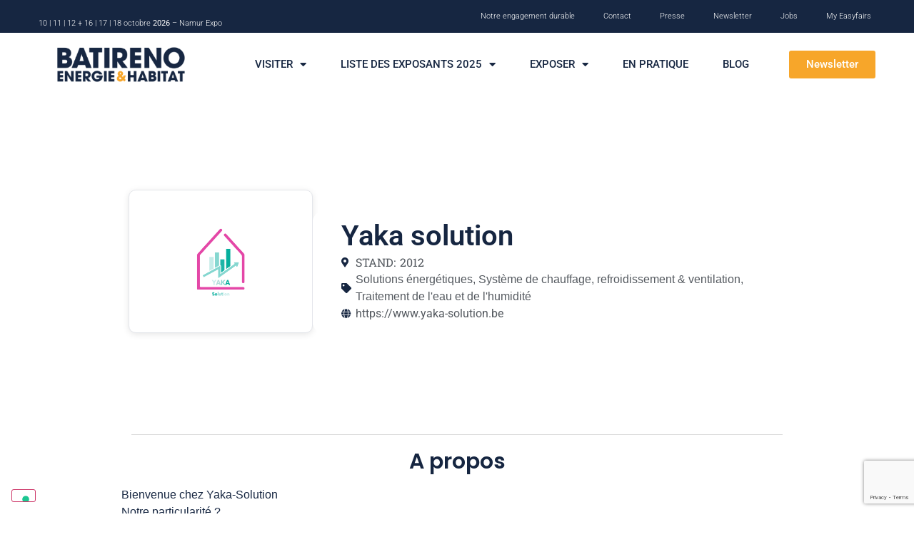

--- FILE ---
content_type: text/html; charset=UTF-8
request_url: https://www.batireno.be/exhibitor/yaka-solution/
body_size: 18007
content:
<!doctype html>
<html lang="fr-FR">
<head>
	<meta charset="UTF-8">
	<meta name="viewport" content="width=device-width, initial-scale=1">
	<link rel="profile" href="https://gmpg.org/xfn/11">
				<script type="text/javascript" class="_iub_cs_skip">
				var _iub = _iub || {};
				_iub.csConfiguration = _iub.csConfiguration || {};
				_iub.csConfiguration.siteId = "2660260";
				_iub.csConfiguration.cookiePolicyId = "67426553";
			</script>
			<script class="_iub_cs_skip" src="https://cs.iubenda.com/autoblocking/2660260.js"></script>
			<link media="all" href="https://www.batireno.be/wp-content/assets/182/css/agg_34fd07790eabe6aad08a8fcc4e5497d1.css" rel="stylesheet"><title>Yaka solution &#8211; Batireno / Energie &amp; Habitat</title>
	
	<link rel="alternate" hreflang="fr" href="https://www.batireno.be/exhibitor/yaka-solution/" />
<link rel="alternate" hreflang="x-default" href="https://www.batireno.be/exhibitor/yaka-solution/" />
<meta name="dc.relation" content="https://www.batireno.be/exhibitor/yaka-solution/">
<meta name="dc.source" content="https://www.batireno.be/">
<meta name="dc.language" content="fr_FR">
<meta name="robots" content="index, follow, max-snippet:-1, max-image-preview:large, max-video-preview:-1">
<link rel="canonical" href="https://www.batireno.be/exhibitor/yaka-solution/">
<meta property="og:url" content="https://www.batireno.be/exhibitor/yaka-solution/">
<meta property="og:site_name" content="Batireno / Energie &amp; Habitat">
<meta property="og:locale" content="fr_FR">
<meta property="og:type" content="article">
<meta property="article:author" content="https://www.facebook.com/batireno">
<meta property="article:publisher" content="https://www.facebook.com/batireno">
<meta property="og:title" content="Yaka solution &#8211; Batireno / Energie &amp; Habitat">
<meta property="og:image" content="https://easyfairsassets.com/sites/182/2020/03/web-batireno-ene.png">
<meta property="og:image:secure_url" content="https://easyfairsassets.com/sites/182/2020/03/web-batireno-ene.png">
<meta property="og:image:width" content="1920">
<meta property="og:image:height" content="800">
<meta property="og:image:alt" content="batireno">
<meta name="twitter:card" content="summary">
<meta name="twitter:title" content="Yaka solution &#8211; Batireno / Energie &amp; Habitat">
<meta name="twitter:image" content="https://easyfairsassets.com/sites/182/2020/03/web-batireno-ene.png">
<link rel='dns-prefetch' href='//cdn.iubenda.com' />
<link rel='dns-prefetch' href='//cdn.jsdelivr.net' />
<link rel="alternate" type="application/rss+xml" title="Batireno / Energie &amp; Habitat &raquo; Flux" href="https://www.batireno.be/feed/" />
<link rel="alternate" type="application/rss+xml" title="Batireno / Energie &amp; Habitat &raquo; Flux des commentaires" href="https://www.batireno.be/comments/feed/" />
































<link rel='stylesheet' id='elementor-post-3931-css' href='https://www.batireno.be/wp-content/assets/182/css/agg_single_3346a03a769d0fa14eb6fb91b26df423.css?ver=1768492380' media='all' />


<link rel='stylesheet' id='elementor-post-4037-css' href='https://www.batireno.be/wp-content/assets/182/css/agg_single_040132eb26bef852b609e5e7616c3fb6.css?ver=1768492380' media='all' />
<link rel='stylesheet' id='elementor-post-251-css' href='https://www.batireno.be/wp-content/assets/182/css/agg_single_d6c800894929aa7cf71f8e5d08073fd7.css?ver=1768492380' media='all' />
<link rel='stylesheet' id='elementor-post-16180-css' href='https://www.batireno.be/wp-content/assets/182/css/agg_single_9e82936fb203f479f97cab9d8c108179.css?ver=1768493943' media='all' />
<link rel='stylesheet' id='elementor-gf-local-roboto-css' href='https://www.batireno.be/wp-content/assets/182/css/agg_single_186b85711db93481cbd1700cebd55d8b.css?ver=1751022989' media='all' />
<link rel='stylesheet' id='elementor-gf-local-robotoslab-css' href='https://www.batireno.be/wp-content/assets/182/css/agg_single_fdb8b8d3be10267a48b439c3d176ede0.css?ver=1751023055' media='all' />
<link rel='stylesheet' id='elementor-gf-local-poppins-css' href='https://www.batireno.be/wp-content/assets/182/css/agg_single_820699a92e27d005aa83b4a16318443f.css?ver=1751023089' media='all' />


<script  type="text/javascript" class=" _iub_cs_skip" id="iubenda-head-inline-scripts-0">
var _iub = _iub || [];
_iub.csConfiguration = {"countryDetection":true,"enableFadp":true,"floatingPreferencesButtonDisplay":"bottom-left","lang":"fr","perPurposeConsent":true,"siteId":2660260,"whitelabel":false,"cookiePolicyId":67426553,"banner":{"acceptButtonCaptionColor":"#FFFFFF","acceptButtonColor":"#F7A629","acceptButtonDisplay":true,"backgroundColor":"#FFFFFF","closeButtonDisplay":false,"continueWithoutAcceptingButtonCaptionColor":"#000000","continueWithoutAcceptingButtonColor":"#DADADA","continueWithoutAcceptingButtonDisplay":true,"customizeButtonCaptionColor":"#000000","customizeButtonColor":"#DADADA","customizeButtonDisplay":true,"explicitWithdrawal":true,"fontSizeBody":"12px","listPurposes":true,"position":"float-bottom-left","rejectButtonCaptionColor":"#000000","rejectButtonColor":"#DADADA","rejectButtonDisplay":true,"textColor":"#000000"}};
</script>
<script  type="text/javascript" charset="UTF-8" async="" class=" _iub_cs_skip" src="//cdn.iubenda.com/cs/iubenda_cs.js?ver=3.12.4" id="iubenda-head-scripts-1-js"></script>
<script src="https://www.batireno.be/wp/wp-includes/js/jquery/jquery.min.js?ver=3.7.1" id="jquery-core-js"></script>
<script src="https://www.batireno.be/wp/wp-includes/js/jquery/jquery-migrate.min.js?ver=3.4.1" id="jquery-migrate-js"></script>
<script src="https://www.batireno.be/wp-content/assets/182/js/agg_single_4a82bbed148da4ecc006e7ebba68fc7d.js?ver=1.1.5" id="easyfairs-guest-list_polyfills-js"></script>
<script src="https://www.batireno.be/wp-content/assets/182/js/agg_single_ee30287f06da4e80acb180ddf699f291.js?ver=1.1.5" id="easyfairs-guest-list-js"></script>
<script src="https://www.batireno.be/wp-content/assets/182/js/agg_single_43a5f2981878ff5c9b605b2d8c7bb0ec.js?ver=1.1.5" id="jquery-ui-10-js"></script>
<script src="https://cdn.jsdelivr.net/npm/add-to-calendar-button@2?ver=1.1.5" id="add-to-calendar-button-js"></script>
<script src="https://www.batireno.be/wp-content/assets/182/js/agg_single_d39303830f422c3218b06b84047a5e3c.js?ver=0.7.1" id="my-easyfairs-api-js"></script>
<script src="https://easyfairsassets.com/elassets/lib/font-awesome/js/v4-shims.min.js?ver=3.32.2" id="font-awesome-4-shim-js"></script>
<script src="https://www.batireno.be/wp-content/assets/182/js/agg_single_e5c0cd0b7db07be431e26714a3aea473.js?ver=v3.2.1" id="js-cookie-js"></script>
<link rel="https://api.w.org/" href="https://www.batireno.be/wp-json/" /><link rel="alternate" title="JSON" type="application/json" href="https://www.batireno.be/wp-json/wp/v2/exhibitor/32191" /><link rel="EditURI" type="application/rsd+xml" title="RSD" href="https://www.batireno.be/wp/xmlrpc.php?rsd" />
<link rel='shortlink' href='https://www.batireno.be/?p=32191' />
<link rel="alternate" title="oEmbed (JSON)" type="application/json+oembed" href="https://www.batireno.be/wp-json/oembed/1.0/embed?url=https%3A%2F%2Fwww.batireno.be%2Fexhibitor%2Fyaka-solution%2F" />
<link rel="alternate" title="oEmbed (XML)" type="text/xml+oembed" href="https://www.batireno.be/wp-json/oembed/1.0/embed?url=https%3A%2F%2Fwww.batireno.be%2Fexhibitor%2Fyaka-solution%2F&#038;format=xml" />
<meta name="generator" content="EasyFairs" /><meta name="generator" content="WPML ver:4.7.6 stt:4;" />
<meta name="generator" content="Elementor 3.32.2; features: additional_custom_breakpoints; settings: css_print_method-external, google_font-enabled, font_display-auto">
			
			<link rel="icon" href="https://easyfairsassets.com/sites/182/2019/06/cropped-favicon-32x32.png" sizes="32x32" />
<link rel="icon" href="https://easyfairsassets.com/sites/182/2019/06/cropped-favicon-192x192.png" sizes="192x192" />
<link rel="apple-touch-icon" href="https://easyfairsassets.com/sites/182/2019/06/cropped-favicon-180x180.png" />
<meta name="msapplication-TileImage" content="https://easyfairsassets.com/sites/182/2019/06/cropped-favicon-270x270.png" />
        <!-- Google Tag Manager -->
                    <script>(function(w,d,s,l,i){w[l]=w[l]||[];w[l].push({'gtm.start':
                        new Date().getTime(),event:'gtm.js'});var f=d.getElementsByTagName(s)[0],
                    j=d.createElement(s),dl=l!='dataLayer'?'&l='+l:'';j.async=true;j.src=
                    'https://www.googletagmanager.com/gtm.js?id='+i+dl;f.parentNode.insertBefore(j,f);
                })(window,document,'script','dataLayer','GTM-PF2VTLD');
            </script>
                    <script>(function(w,d,s,l,i){w[l]=w[l]||[];w[l].push({'gtm.start':
                    new Date().getTime(),event:'gtm.js'});var f=d.getElementsByTagName(s)[0],
                j=d.createElement(s),dl=l!='dataLayer'?'&l='+l:'';j.async=true;j.src=
                'https://www.googletagmanager.com/gtm.js?id='+i+dl;f.parentNode.insertBefore(j,f);
            })(window,document,'script','dataLayer','GTM-TLBPTT2');
        </script>
                            <script>
                        window.dataLayer = window.dataLayer || [];
                        window.dataLayer.push({
                            'wex_id': '195023',
                            'wp_type': 'exhibitor',
                            'wex_stand': '195023',
                        });
                    </script>
                            <!-- End Google Tag Manager -->
        <!-- start Omniconvert.com code -->
<link rel="dns-prefetch" href="//app.omniconvert.com" />
<script type="text/javascript">window._mktz=window._mktz||[];</script>
<script src="//cdn.omniconvert.com/js/r5f1714.js"></script>
<!-- end Omniconvert.com code --></head>
<body class="wp-singular exhibitor-template-default single single-exhibitor postid-32191 wp-custom-logo wp-embed-responsive wp-theme-hello-elementor wp-child-theme-easyfairs feature--stand-has-logo-shown hello-elementor-default elementor-default elementor-template-full-width elementor-kit-3931 elementor-page-16180">

<!-- Google Tag Manager (noscript) -->
        <noscript><iframe src="https://www.googletagmanager.com/ns.html?id=GTM-TLBPTT2" height="0" width="0" style="display:none;visibility:hidden"></iframe></noscript><noscript><iframe src="https://www.googletagmanager.com/ns.html?id=GTM-PF2VTLD" height="0" width="0" style="display:none;visibility:hidden"></iframe></noscript><!-- End Google Tag Manager (noscript) -->
<a class="skip-link screen-reader-text" href="#content">Skip to content</a>

		<header data-elementor-type="header" data-elementor-id="4037" class="elementor elementor-4037 elementor-location-header" data-elementor-post-type="elementor_library">
					<section class="elementor-section elementor-top-section elementor-element elementor-element-6efee15 elementor-section-content-middle elementor-section-boxed elementor-section-height-default elementor-section-height-default" data-id="6efee15" data-element_type="section" data-settings="{&quot;background_background&quot;:&quot;classic&quot;}">
						<div class="elementor-container elementor-column-gap-default">
					<div class="elementor-column elementor-col-50 elementor-top-column elementor-element elementor-element-e15a331" data-id="e15a331" data-element_type="column">
			<div class="elementor-widget-wrap elementor-element-populated">
						<div class="elementor-element elementor-element-b8b8806 elementor-widget elementor-widget-text-editor" data-id="b8b8806" data-element_type="widget" data-widget_type="text-editor.default">
				<div class="elementor-widget-container">
									<p>10 | 11 | 12 + 16 | 17 | 18 octobre <strong>2026</strong> &#8211; Namur Expo</p>								</div>
				</div>
					</div>
		</div>
				<div class="elementor-column elementor-col-50 elementor-top-column elementor-element elementor-element-44bd44c" data-id="44bd44c" data-element_type="column">
			<div class="elementor-widget-wrap elementor-element-populated">
						<div class="elementor-element elementor-element-f58b6a5 elementor-nav-menu__align-end elementor-nav-menu--dropdown-none elementor-widget elementor-widget-nav-menu" data-id="f58b6a5" data-element_type="widget" data-settings="{&quot;layout&quot;:&quot;horizontal&quot;,&quot;submenu_icon&quot;:{&quot;value&quot;:&quot;&lt;i class=\&quot;fas fa-caret-down\&quot; aria-hidden=\&quot;true\&quot;&gt;&lt;\/i&gt;&quot;,&quot;library&quot;:&quot;fa-solid&quot;}}" data-widget_type="nav-menu.default">
				<div class="elementor-widget-container">
								<nav aria-label="Menu" class="elementor-nav-menu--main elementor-nav-menu__container elementor-nav-menu--layout-horizontal e--pointer-underline e--animation-fade">
				<ul id="menu-1-f58b6a5" class="elementor-nav-menu"><li class="menu-item menu-item-type-post_type menu-item-object-page menu-item-24939"><a href="https://www.batireno.be/notre-engagement-durable/" class="elementor-item">Notre engagement durable</a></li>
<li class="menu-item menu-item-type-post_type menu-item-object-page menu-item-194"><a href="https://www.batireno.be/contact/" class="elementor-item">Contact</a></li>
<li class="menu-item menu-item-type-post_type menu-item-object-page menu-item-195"><a href="https://www.batireno.be/presse/" class="elementor-item">Presse</a></li>
<li class="menu-item menu-item-type-post_type menu-item-object-page menu-item-760"><a href="https://www.batireno.be/newsletter/" class="elementor-item">Newsletter</a></li>
<li class="menu-item menu-item-type-custom menu-item-object-custom menu-item-8253"><a href="https://jobs.easyfairs.be/fr" class="elementor-item">Jobs</a></li>
<li class="menu-item menu-item-type-custom menu-item-object-custom menu-item-801"><a href="https://my.easyfairs.com/#/login" class="elementor-item elementor-item-anchor">My Easyfairs</a></li>
</ul>			</nav>
						<nav class="elementor-nav-menu--dropdown elementor-nav-menu__container" aria-hidden="true">
				<ul id="menu-2-f58b6a5" class="elementor-nav-menu"><li class="menu-item menu-item-type-post_type menu-item-object-page menu-item-24939"><a href="https://www.batireno.be/notre-engagement-durable/" class="elementor-item" tabindex="-1">Notre engagement durable</a></li>
<li class="menu-item menu-item-type-post_type menu-item-object-page menu-item-194"><a href="https://www.batireno.be/contact/" class="elementor-item" tabindex="-1">Contact</a></li>
<li class="menu-item menu-item-type-post_type menu-item-object-page menu-item-195"><a href="https://www.batireno.be/presse/" class="elementor-item" tabindex="-1">Presse</a></li>
<li class="menu-item menu-item-type-post_type menu-item-object-page menu-item-760"><a href="https://www.batireno.be/newsletter/" class="elementor-item" tabindex="-1">Newsletter</a></li>
<li class="menu-item menu-item-type-custom menu-item-object-custom menu-item-8253"><a href="https://jobs.easyfairs.be/fr" class="elementor-item" tabindex="-1">Jobs</a></li>
<li class="menu-item menu-item-type-custom menu-item-object-custom menu-item-801"><a href="https://my.easyfairs.com/#/login" class="elementor-item elementor-item-anchor" tabindex="-1">My Easyfairs</a></li>
</ul>			</nav>
						</div>
				</div>
					</div>
		</div>
					</div>
		</section>
				<section class="elementor-section elementor-top-section elementor-element elementor-element-4fd16b5 elementor-section-boxed elementor-section-height-default elementor-section-height-default" data-id="4fd16b5" data-element_type="section" data-settings="{&quot;background_background&quot;:&quot;classic&quot;}">
						<div class="elementor-container elementor-column-gap-default">
					<div class="elementor-column elementor-col-33 elementor-top-column elementor-element elementor-element-d031adb" data-id="d031adb" data-element_type="column">
			<div class="elementor-widget-wrap elementor-element-populated">
						<div class="elementor-element elementor-element-b4bfd3c elementor-widget elementor-widget-theme-site-logo elementor-widget-image" data-id="b4bfd3c" data-element_type="widget" data-widget_type="theme-site-logo.default">
				<div class="elementor-widget-container">
											<a href="https://www.batireno.be">
			<img width="350" height="100" src="https://easyfairsassets.com/sites/182/2020/02/BEN2025-header-website-logo.png" class="attachment-full size-full wp-image-26432" alt="" srcset="https://easyfairsassets.com/sites/182/2020/02/BEN2025-header-website-logo.png 350w, https://easyfairsassets.com/sites/182/2020/02/BEN2025-header-website-logo-300x86.png 300w" sizes="(max-width: 350px) 100vw, 350px" />				</a>
											</div>
				</div>
					</div>
		</div>
				<div class="elementor-column elementor-col-33 elementor-top-column elementor-element elementor-element-7650aa0" data-id="7650aa0" data-element_type="column">
			<div class="elementor-widget-wrap elementor-element-populated">
						<div class="elementor-element elementor-element-7a19c3ab elementor-nav-menu__align-end elementor-nav-menu--dropdown-mobile elementor-nav-menu--stretch elementor-nav-menu__text-align-center elementor-nav-menu--toggle elementor-nav-menu--burger elementor-widget elementor-widget-nav-menu" data-id="7a19c3ab" data-element_type="widget" data-settings="{&quot;full_width&quot;:&quot;stretch&quot;,&quot;layout&quot;:&quot;horizontal&quot;,&quot;submenu_icon&quot;:{&quot;value&quot;:&quot;&lt;i class=\&quot;fas fa-caret-down\&quot; aria-hidden=\&quot;true\&quot;&gt;&lt;\/i&gt;&quot;,&quot;library&quot;:&quot;fa-solid&quot;},&quot;toggle&quot;:&quot;burger&quot;}" data-widget_type="nav-menu.default">
				<div class="elementor-widget-container">
								<nav aria-label="Menu" class="elementor-nav-menu--main elementor-nav-menu__container elementor-nav-menu--layout-horizontal e--pointer-background e--animation-sweep-right">
				<ul id="menu-1-7a19c3ab" class="elementor-nav-menu"><li class="menu-item menu-item-type-custom menu-item-object-custom menu-item-has-children menu-item-160"><a class="elementor-item">Visiter</a>
<ul class="sub-menu elementor-nav-menu--dropdown">
	<li class="menu-item menu-item-type-post_type menu-item-object-page menu-item-173"><a href="https://www.batireno.be/visiter/espaces-conseils/" class="elementor-sub-item">Conseils</a></li>
	<li class="menu-item menu-item-type-post_type menu-item-object-page menu-item-3771"><a href="https://www.batireno.be/visiter/conferences/" class="elementor-sub-item">Conférences</a></li>
	<li class="menu-item menu-item-type-post_type menu-item-object-page menu-item-21108"><a href="https://www.batireno.be/visiter/ateliers-des-makers/" class="elementor-sub-item">Ateliers des Makers</a></li>
	<li class="menu-item menu-item-type-post_type menu-item-object-page menu-item-21526"><a href="https://www.batireno.be/visiter/ateliers-deco-des-soeurs-poppins/" class="elementor-sub-item">Ateliers déco des Soeurs Poppins</a></li>
</ul>
</li>
<li class="menu-item menu-item-type-custom menu-item-object-custom menu-item-has-children menu-item-1206"><a href="https://www.batireno.be/exhibitor" class="elementor-item">Liste des exposants 2025</a>
<ul class="sub-menu elementor-nav-menu--dropdown">
	<li class="menu-item menu-item-type-custom menu-item-object-custom menu-item-21793"><a href="https://www.batireno.be/product-category/Galerie-des-innovations/" class="elementor-sub-item">Galerie des innovations</a></li>
	<li class="menu-item menu-item-type-custom menu-item-object-custom menu-item-20640"><a href="https://www.batireno.be/job/" class="elementor-sub-item">Offres d&#8217;emploi</a></li>
</ul>
</li>
<li class="menu-item menu-item-type-custom menu-item-object-custom menu-item-has-children menu-item-161"><a class="elementor-item">Exposer</a>
<ul class="sub-menu elementor-nav-menu--dropdown">
	<li class="menu-item menu-item-type-post_type menu-item-object-page menu-item-180"><a href="https://www.batireno.be/pourquoi-exposer/" class="elementor-sub-item">Pourquoi exposer</a></li>
	<li class="menu-item menu-item-type-post_type menu-item-object-page menu-item-181"><a href="https://www.batireno.be/pourquoi-exposer/conditions-de-participation/" class="elementor-sub-item">Formules spéciales</a></li>
	<li class="menu-item menu-item-type-post_type menu-item-object-page menu-item-329"><a href="https://www.batireno.be/pourquoi-exposer/contacter-lequipe/" class="elementor-sub-item">Contacter l’équipe</a></li>
	<li class="menu-item menu-item-type-post_type menu-item-object-page menu-item-335"><a href="https://www.batireno.be/pourquoi-exposer/plateforme-exposants/" class="elementor-sub-item">Plateforme exposants</a></li>
</ul>
</li>
<li class="menu-item menu-item-type-post_type menu-item-object-page menu-item-193"><a href="https://www.batireno.be/en-pratique/" class="elementor-item">En pratique</a></li>
<li class="menu-item menu-item-type-post_type menu-item-object-page menu-item-319"><a href="https://www.batireno.be/blog/" class="elementor-item">Blog</a></li>
</ul>			</nav>
					<div class="elementor-menu-toggle" role="button" tabindex="0" aria-label="Menu Toggle" aria-expanded="false">
			<i aria-hidden="true" role="presentation" class="elementor-menu-toggle__icon--open eicon-menu-bar"></i><i aria-hidden="true" role="presentation" class="elementor-menu-toggle__icon--close eicon-close"></i>		</div>
					<nav class="elementor-nav-menu--dropdown elementor-nav-menu__container" aria-hidden="true">
				<ul id="menu-2-7a19c3ab" class="elementor-nav-menu"><li class="menu-item menu-item-type-custom menu-item-object-custom menu-item-has-children menu-item-160"><a class="elementor-item" tabindex="-1">Visiter</a>
<ul class="sub-menu elementor-nav-menu--dropdown">
	<li class="menu-item menu-item-type-post_type menu-item-object-page menu-item-173"><a href="https://www.batireno.be/visiter/espaces-conseils/" class="elementor-sub-item" tabindex="-1">Conseils</a></li>
	<li class="menu-item menu-item-type-post_type menu-item-object-page menu-item-3771"><a href="https://www.batireno.be/visiter/conferences/" class="elementor-sub-item" tabindex="-1">Conférences</a></li>
	<li class="menu-item menu-item-type-post_type menu-item-object-page menu-item-21108"><a href="https://www.batireno.be/visiter/ateliers-des-makers/" class="elementor-sub-item" tabindex="-1">Ateliers des Makers</a></li>
	<li class="menu-item menu-item-type-post_type menu-item-object-page menu-item-21526"><a href="https://www.batireno.be/visiter/ateliers-deco-des-soeurs-poppins/" class="elementor-sub-item" tabindex="-1">Ateliers déco des Soeurs Poppins</a></li>
</ul>
</li>
<li class="menu-item menu-item-type-custom menu-item-object-custom menu-item-has-children menu-item-1206"><a href="https://www.batireno.be/exhibitor" class="elementor-item" tabindex="-1">Liste des exposants 2025</a>
<ul class="sub-menu elementor-nav-menu--dropdown">
	<li class="menu-item menu-item-type-custom menu-item-object-custom menu-item-21793"><a href="https://www.batireno.be/product-category/Galerie-des-innovations/" class="elementor-sub-item" tabindex="-1">Galerie des innovations</a></li>
	<li class="menu-item menu-item-type-custom menu-item-object-custom menu-item-20640"><a href="https://www.batireno.be/job/" class="elementor-sub-item" tabindex="-1">Offres d&#8217;emploi</a></li>
</ul>
</li>
<li class="menu-item menu-item-type-custom menu-item-object-custom menu-item-has-children menu-item-161"><a class="elementor-item" tabindex="-1">Exposer</a>
<ul class="sub-menu elementor-nav-menu--dropdown">
	<li class="menu-item menu-item-type-post_type menu-item-object-page menu-item-180"><a href="https://www.batireno.be/pourquoi-exposer/" class="elementor-sub-item" tabindex="-1">Pourquoi exposer</a></li>
	<li class="menu-item menu-item-type-post_type menu-item-object-page menu-item-181"><a href="https://www.batireno.be/pourquoi-exposer/conditions-de-participation/" class="elementor-sub-item" tabindex="-1">Formules spéciales</a></li>
	<li class="menu-item menu-item-type-post_type menu-item-object-page menu-item-329"><a href="https://www.batireno.be/pourquoi-exposer/contacter-lequipe/" class="elementor-sub-item" tabindex="-1">Contacter l’équipe</a></li>
	<li class="menu-item menu-item-type-post_type menu-item-object-page menu-item-335"><a href="https://www.batireno.be/pourquoi-exposer/plateforme-exposants/" class="elementor-sub-item" tabindex="-1">Plateforme exposants</a></li>
</ul>
</li>
<li class="menu-item menu-item-type-post_type menu-item-object-page menu-item-193"><a href="https://www.batireno.be/en-pratique/" class="elementor-item" tabindex="-1">En pratique</a></li>
<li class="menu-item menu-item-type-post_type menu-item-object-page menu-item-319"><a href="https://www.batireno.be/blog/" class="elementor-item" tabindex="-1">Blog</a></li>
</ul>			</nav>
						</div>
				</div>
					</div>
		</div>
				<div class="elementor-column elementor-col-33 elementor-top-column elementor-element elementor-element-7afa0f2" data-id="7afa0f2" data-element_type="column">
			<div class="elementor-widget-wrap elementor-element-populated">
						<div class="elementor-element elementor-element-53d19c1 elementor-align-right elementor-widget elementor-widget-dynamic-button" data-id="53d19c1" data-element_type="widget" data-widget_type="dynamic-button.default">
				<div class="elementor-widget-container">
					        <div class="elementor-button-wrapper">
            <a href="https://www.batireno.be/newsletter/" class="elementor-button-link elementor-button elementor-size-sm" role="button">
                        <span class="elementor-button-content-wrapper">
						<span class="elementor-button-text">Newsletter</span>
		</span>
                    </a>
        </div>
        				</div>
				</div>
					</div>
		</div>
					</div>
		</section>
				</header>
				<div data-elementor-type="single" data-elementor-id="16180" class="elementor elementor-16180 elementor-location-single post-32191 exhibitor type-exhibitor status-publish hentry edition-batireno-energie-habitat-2025 country-be exhibitor-category-solutions-energetiques exhibitor-category-systeme-de-chauffage-refroidissement-ventilation exhibitor-category-traitement-de-leau-et-de-lhumidite feature--stand-has-logo-shown" data-elementor-post-type="elementor_library">
					<section class="elementor-section elementor-top-section elementor-element elementor-element-49c4c580 elementor-section-boxed elementor-section-height-default elementor-section-height-default" data-id="49c4c580" data-element_type="section" data-settings="{&quot;background_background&quot;:&quot;classic&quot;}">
						<div class="elementor-container elementor-column-gap-no">
					<div class="elementor-column elementor-col-100 elementor-top-column elementor-element elementor-element-159d0004" data-id="159d0004" data-element_type="column">
			<div class="elementor-widget-wrap elementor-element-populated">
						<div class="elementor-element elementor-element-32036197 elementor-widget elementor-widget-shortcode" data-id="32036197" data-element_type="widget" data-widget_type="shortcode.default">
				<div class="elementor-widget-container">
							<div class="elementor-shortcode"><div class="easyfairs-exhibitor-header easyfairs-exhibitor-header--type-image easyfairs-exhibitor-header--empty"></div></div>
						</div>
				</div>
					</div>
		</div>
					</div>
		</section>
				<section class="elementor-section elementor-top-section elementor-element elementor-element-e09669d elementor-section-content-top elementor-section-boxed elementor-section-height-default elementor-section-height-default" data-id="e09669d" data-element_type="section" data-settings="{&quot;background_background&quot;:&quot;classic&quot;}">
						<div class="elementor-container elementor-column-gap-default">
					<div class="elementor-column elementor-col-50 elementor-top-column elementor-element elementor-element-5b51d0f4" data-id="5b51d0f4" data-element_type="column" data-settings="{&quot;background_background&quot;:&quot;classic&quot;}">
			<div class="elementor-widget-wrap elementor-element-populated">
						<div class="elementor-element elementor-element-4ed3d29 elementor-widget elementor-widget-image" data-id="4ed3d29" data-element_type="widget" data-widget_type="image.default">
				<div class="elementor-widget-container">
															<img fetchpriority="high" width="1920" height="1080" src="https://easyfairsassets.com/sites/182/2023/07/Logo.png" class="attachment-full size-full wp-image-16680" alt="Yaka solution" srcset="https://easyfairsassets.com/sites/182/2023/07/Logo.png 1920w, https://easyfairsassets.com/sites/182/2023/07/Logo-300x169.png 300w, https://easyfairsassets.com/sites/182/2023/07/Logo-1024x576.png 1024w, https://easyfairsassets.com/sites/182/2023/07/Logo-768x432.png 768w, https://easyfairsassets.com/sites/182/2023/07/Logo-1536x864.png 1536w" sizes="(max-width: 1920px) 100vw, 1920px" />															</div>
				</div>
					</div>
		</div>
				<div class="elementor-column elementor-col-50 elementor-top-column elementor-element elementor-element-531d462c" data-id="531d462c" data-element_type="column" data-settings="{&quot;background_background&quot;:&quot;classic&quot;}">
			<div class="elementor-widget-wrap elementor-element-populated">
						<div class="elementor-element elementor-element-b1452fc elementor-widget elementor-widget-heading" data-id="b1452fc" data-element_type="widget" data-widget_type="heading.default">
				<div class="elementor-widget-container">
					<h1 class="elementor-heading-title elementor-size-default">Yaka solution</h1>				</div>
				</div>
				<div class="elementor-element elementor-element-395f4b39 elementor-align-left elementor-widget elementor-widget-post-info" data-id="395f4b39" data-element_type="widget" data-widget_type="post-info.default">
				<div class="elementor-widget-container">
							<ul class="elementor-inline-items elementor-icon-list-items elementor-post-info">
								<li class="elementor-icon-list-item elementor-repeater-item-1cecd95 elementor-inline-item">
										<span class="elementor-icon-list-icon">
								<i aria-hidden="true" class="fas fa-map-marker-alt"></i>							</span>
									<span class="elementor-icon-list-text elementor-post-info__item elementor-post-info__item--type-custom">
										STAND:					</span>
								</li>
				<li class="elementor-icon-list-item elementor-repeater-item-eddc77f elementor-inline-item">
													<span class="elementor-icon-list-text elementor-post-info__item elementor-post-info__item--type-custom">
										2012					</span>
								</li>
				</ul>
						</div>
				</div>
				<div class="elementor-element elementor-element-5af51b9f elementor-align-left elementor-widget elementor-widget-post-info" data-id="5af51b9f" data-element_type="widget" data-widget_type="post-info.default">
				<div class="elementor-widget-container">
							<ul class="elementor-inline-items elementor-icon-list-items elementor-post-info">
								<li class="elementor-icon-list-item elementor-repeater-item-9ce247c elementor-inline-item" itemprop="about">
										<span class="elementor-icon-list-icon">
								<i aria-hidden="true" class="fas fa-tag"></i>							</span>
									<span class="elementor-icon-list-text elementor-post-info__item elementor-post-info__item--type-terms">
										<span class="elementor-post-info__terms-list">
				<span class="elementor-post-info__terms-list-item">Solutions énergétiques</span>, <span class="elementor-post-info__terms-list-item">Système de chauffage, refroidissement &amp; ventilation</span>, <span class="elementor-post-info__terms-list-item">Traitement de l&#039;eau et de l&#039;humidité</span>				</span>
					</span>
								</li>
				</ul>
						</div>
				</div>
				<div class="elementor-element elementor-element-643bea1d elementor-align-left elementor-widget elementor-widget-post-info" data-id="643bea1d" data-element_type="widget" data-widget_type="post-info.default">
				<div class="elementor-widget-container">
							<ul class="elementor-icon-list-items elementor-post-info">
								<li class="elementor-icon-list-item elementor-repeater-item-bd10f2c">
						<a href="https://www.yaka-solution.be" target="_blank">
											<span class="elementor-icon-list-icon">
								<i aria-hidden="true" class="fas fa-globe"></i>							</span>
									<span class="elementor-icon-list-text elementor-post-info__item elementor-post-info__item--type-custom">
										https://www.yaka-solution.be					</span>
									</a>
				</li>
				</ul>
						</div>
				</div>
					</div>
		</div>
					</div>
		</section>
				<section class="elementor-section elementor-top-section elementor-element elementor-element-154c203e elementor-section-boxed elementor-section-height-default elementor-section-height-default" data-id="154c203e" data-element_type="section" data-settings="{&quot;background_background&quot;:&quot;classic&quot;}">
						<div class="elementor-container elementor-column-gap-default">
					<div class="elementor-column elementor-col-100 elementor-top-column elementor-element elementor-element-44c3c332" data-id="44c3c332" data-element_type="column" data-settings="{&quot;background_background&quot;:&quot;classic&quot;}">
			<div class="elementor-widget-wrap elementor-element-populated">
						<div class="elementor-element elementor-element-7b486ebd elementor-widget-divider--view-line elementor-widget elementor-widget-divider" data-id="7b486ebd" data-element_type="widget" data-widget_type="divider.default">
				<div class="elementor-widget-container">
							<div class="elementor-divider">
			<span class="elementor-divider-separator">
						</span>
		</div>
						</div>
				</div>
				<div class="elementor-element elementor-element-3b077838 animated-slow elementor-invisible elementor-widget elementor-widget-heading" data-id="3b077838" data-element_type="widget" data-settings="{&quot;_animation&quot;:&quot;fadeIn&quot;}" data-widget_type="heading.default">
				<div class="elementor-widget-container">
					<h2 class="elementor-heading-title elementor-size-default">A propos</h2>				</div>
				</div>
				<div class="elementor-element elementor-element-71632f5b elementor-widget elementor-widget-theme-post-content" data-id="71632f5b" data-element_type="widget" data-widget_type="theme-post-content.default">
				<div class="elementor-widget-container">
					<p>Bienvenue chez Yaka-Solution<br />
Notre particularité ?</p>
<p>Une étude approfondie de votre cas pour vous garantir des résultats!</p>
<p>Chez YAKA-Solution, l’accompagnement technique personnalisé est au cœur de notre engagement. Car votre projet est unique.<br />
Dès le départ, un membre de notre bureau d’étude réalise une analyse complète selon une méthode exclusive, qui nous permet de vous proposer des solutions sur mesure.<br />
Chez Yaka-Solution, le client est au centre de nos préoccupations.</p>
<p>Que ce soit pour la ventilation ou le traitement de l’humidité, nous travaillons avec vous pour élaborer un projet à l’image de vos envies, de vos besoins, et des spécificités de votre logement et de votre budget.<br />
Quitte à repousser nos limites ou à sortir des sentiers battus.<br />
Et parce que notre engagement va au-delà de l’installation, nous restons à vos côtés pour garantir la pérennité des résultats, grâce à un suivi post-intervention performant.</p>
<p>Vous avez un problème (humidité, condensation) ? Nous avons la solution !<br />
Vous avez un projet de ventilation ? Nous vous accompagnons !</p>
				</div>
				</div>
					</div>
		</div>
					</div>
		</section>
				<section class="elementor-section elementor-top-section elementor-element elementor-element-5fec695b elementor-section-content-middle only_show_when_list_not_empty elementor-section-stretched elementor-section-boxed elementor-section-height-default elementor-section-height-default" data-id="5fec695b" data-element_type="section" data-settings="{&quot;background_background&quot;:&quot;classic&quot;,&quot;stretch_section&quot;:&quot;section-stretched&quot;}">
						<div class="elementor-container elementor-column-gap-no">
					<div class="elementor-column elementor-col-100 elementor-top-column elementor-element elementor-element-a6b5620" data-id="a6b5620" data-element_type="column" data-settings="{&quot;background_background&quot;:&quot;classic&quot;}">
			<div class="elementor-widget-wrap elementor-element-populated">
						<div class="elementor-element elementor-element-50643003 elementor-widget elementor-widget-menu-anchor" data-id="50643003" data-element_type="widget" data-widget_type="menu-anchor.default">
				<div class="elementor-widget-container">
							<div class="elementor-menu-anchor" id="products"></div>
						</div>
				</div>
				<div class="elementor-element elementor-element-3ee5077b animated-slow elementor-invisible elementor-widget elementor-widget-heading" data-id="3ee5077b" data-element_type="widget" data-settings="{&quot;_animation&quot;:&quot;fadeIn&quot;}" data-widget_type="heading.default">
				<div class="elementor-widget-container">
					<h2 class="elementor-heading-title elementor-size-default">Produits</h2>				</div>
				</div>
				<div class="elementor-element elementor-element-44bc968d elementor-grid-3 elementor-grid-tablet-2 elementor-grid-mobile-1 elementor-card-shadow-yes elementor-posts__hover-gradient load-more-align-center elementor-widget elementor-widget-posts" data-id="44bc968d" data-element_type="widget" data-settings="{&quot;pagination_type&quot;:&quot;load_more_on_click&quot;,&quot;cards_wex_eg25_columns&quot;:&quot;3&quot;,&quot;cards_wex_eg25_columns_tablet&quot;:&quot;2&quot;,&quot;cards_wex_eg25_columns_mobile&quot;:&quot;1&quot;,&quot;cards_wex_eg25_row_gap&quot;:{&quot;unit&quot;:&quot;px&quot;,&quot;size&quot;:35,&quot;sizes&quot;:[]},&quot;cards_wex_eg25_row_gap_tablet&quot;:{&quot;unit&quot;:&quot;px&quot;,&quot;size&quot;:&quot;&quot;,&quot;sizes&quot;:[]},&quot;cards_wex_eg25_row_gap_mobile&quot;:{&quot;unit&quot;:&quot;px&quot;,&quot;size&quot;:&quot;&quot;,&quot;sizes&quot;:[]},&quot;load_more_spinner&quot;:{&quot;value&quot;:&quot;fas fa-spinner&quot;,&quot;library&quot;:&quot;fa-solid&quot;}}" data-widget_type="posts.cards_wex_eg25">
				<div class="elementor-widget-container">
							<div class="elementor-posts-container elementor-posts elementor-posts--skin-cards elementor-posts--skin-cards-eg25 elementor-grid" role="list">
				<article class="elementor-post elementor-grid-item post-32196 products type-products status-publish has-post-thumbnail hentry edition-batireno-energie-habitat-2025" role="listitem">
			<div class="elementor-post__card">
				<div class="elementor-post__header has-header-image ">
							<a class="elementor-post__thumbnail__link" href="https://www.batireno.be/products/sol-drainant-2/">
					<div class="elementor-post__header-image"><img width="800" height="450" src="https://easyfairsassets.com/sites/182/2025/09/sol-drainant-1024x576.png" class="attachment-large size-large" alt="Sol drainant" decoding="async" srcset="https://easyfairsassets.com/sites/182/2025/09/sol-drainant-1024x576.png 1024w, https://easyfairsassets.com/sites/182/2025/09/sol-drainant-300x169.png 300w, https://easyfairsassets.com/sites/182/2025/09/sol-drainant-768x432.png 768w, https://easyfairsassets.com/sites/182/2025/09/sol-drainant.png 1038w" sizes="(max-width: 800px) 100vw, 800px" /></div>
				</a>
					</div>
		<div class="elementor-post__logo"></div>
				<div class="elementor-post__text">
				<h3 class="elementor-post__title">
			<a href="https://www.batireno.be/products/sol-drainant-2/" >
				Sol drainant			</a>
		</h3>
		        <a href="https://www.batireno.be/products/sol-drainant-2/" class="elementor-post__excerpt">
            <p>COMMENT TRAITONS-NOUS L’HUMIDITÉ DANS VOTRE CAVE PAR DRAINAGE ? Un drainage de la cave est réalisé pour éliminer l’humidité à l’intérieur. Lors d’un drainage de</p>
        </a>
        
		<a class="elementor-post__read-more" href="https://www.batireno.be/products/sol-drainant-2/" aria-label="Read more about Sol drainant" tabindex="-1" >
			Read More »		</a>

		        <div class="elementor-post__meta-data">
            		<span class="elementor-post-date">
			septembre 25, 2025		</span>
				<span class="elementor-post-avatar">
			Pas de commentaire		</span>
		        </div>
        		</div>
					</div>
		</article>
				<article class="elementor-post elementor-grid-item post-32195 products type-products status-publish has-post-thumbnail hentry edition-batireno-energie-habitat-2025" role="listitem">
			<div class="elementor-post__card">
				<div class="elementor-post__header has-header-image ">
							<a class="elementor-post__thumbnail__link" href="https://www.batireno.be/products/traitement-de-lhumidite-par-injections/">
					<div class="elementor-post__header-image"><img loading="lazy" width="800" height="450" src="https://easyfairsassets.com/sites/182/2025/09/injections-1024x576.png" class="attachment-large size-large" alt="Traitement de l&#8217;humidité par injections" decoding="async" srcset="https://easyfairsassets.com/sites/182/2025/09/injections-1024x576.png 1024w, https://easyfairsassets.com/sites/182/2025/09/injections-300x169.png 300w, https://easyfairsassets.com/sites/182/2025/09/injections-768x432.png 768w, https://easyfairsassets.com/sites/182/2025/09/injections.png 1038w" sizes="(max-width: 800px) 100vw, 800px" /></div>
				</a>
					</div>
		<div class="elementor-post__logo"></div>
				<div class="elementor-post__text">
				<h3 class="elementor-post__title">
			<a href="https://www.batireno.be/products/traitement-de-lhumidite-par-injections/" >
				Traitement de l&#8217;humidité par injections			</a>
		</h3>
		        <a href="https://www.batireno.be/products/traitement-de-lhumidite-par-injections/" class="elementor-post__excerpt">
            <p>CRÉATION D’UNE BARRIÈRE ÉTANCHE À L’INTÉRIEUR DU MUR. PERCEMENTS ET INJECTION EN FONCTION DE L&#8217;EPAISSEUR DU MUR Percements à 10 cm du niveau de sol</p>
        </a>
        
		<a class="elementor-post__read-more" href="https://www.batireno.be/products/traitement-de-lhumidite-par-injections/" aria-label="Read more about Traitement de l&#8217;humidité par injections" tabindex="-1" >
			Read More »		</a>

		        <div class="elementor-post__meta-data">
            		<span class="elementor-post-date">
			septembre 25, 2025		</span>
				<span class="elementor-post-avatar">
			Pas de commentaire		</span>
		        </div>
        		</div>
					</div>
		</article>
				<article class="elementor-post elementor-grid-item post-32197 products type-products status-publish has-post-thumbnail hentry edition-batireno-energie-habitat-2025" role="listitem">
			<div class="elementor-post__card">
				<div class="elementor-post__header has-header-image ">
							<a class="elementor-post__thumbnail__link" href="https://www.batireno.be/products/ventilation-double-flux/">
					<div class="elementor-post__header-image"><img loading="lazy" width="800" height="450" src="https://easyfairsassets.com/sites/182/2025/09/2-1024x576.png" class="attachment-large size-large" alt="Ventilation double flux" decoding="async" srcset="https://easyfairsassets.com/sites/182/2025/09/2-1024x576.png 1024w, https://easyfairsassets.com/sites/182/2025/09/2-300x169.png 300w, https://easyfairsassets.com/sites/182/2025/09/2-768x432.png 768w, https://easyfairsassets.com/sites/182/2025/09/2.png 1031w" sizes="(max-width: 800px) 100vw, 800px" /></div>
				</a>
					</div>
		<div class="elementor-post__logo"></div>
				<div class="elementor-post__text">
				<h3 class="elementor-post__title">
			<a href="https://www.batireno.be/products/ventilation-double-flux/" >
				Ventilation double flux			</a>
		</h3>
		        <a href="https://www.batireno.be/products/ventilation-double-flux/" class="elementor-post__excerpt">
            <p>Une ventilation double flux est un système de ventilation mécanique contrôlée (VMC) qui assure à la fois l&#8217;extraction de l&#8217;air vicié et l&#8217;insufflation d&#8217;air frais</p>
        </a>
        
		<a class="elementor-post__read-more" href="https://www.batireno.be/products/ventilation-double-flux/" aria-label="Read more about Ventilation double flux" tabindex="-1" >
			Read More »		</a>

		        <div class="elementor-post__meta-data">
            		<span class="elementor-post-date">
			septembre 25, 2025		</span>
				<span class="elementor-post-avatar">
			Pas de commentaire		</span>
		        </div>
        		</div>
					</div>
		</article>
				<article class="elementor-post elementor-grid-item post-32194 products type-products status-publish has-post-thumbnail hentry edition-batireno-energie-habitat-2025" role="listitem">
			<div class="elementor-post__card">
				<div class="elementor-post__header has-header-image ">
							<a class="elementor-post__thumbnail__link" href="https://www.batireno.be/products/cuvelage-2/">
					<div class="elementor-post__header-image"><img loading="lazy" width="800" height="450" src="https://easyfairsassets.com/sites/182/2025/09/Cuvelage-1024x576.png" class="attachment-large size-large" alt="Cuvelage" decoding="async" srcset="https://easyfairsassets.com/sites/182/2025/09/Cuvelage-1024x576.png 1024w, https://easyfairsassets.com/sites/182/2025/09/Cuvelage-300x169.png 300w, https://easyfairsassets.com/sites/182/2025/09/Cuvelage-768x432.png 768w, https://easyfairsassets.com/sites/182/2025/09/Cuvelage.png 1038w" sizes="(max-width: 800px) 100vw, 800px" /></div>
				</a>
					</div>
		<div class="elementor-post__logo"></div>
				<div class="elementor-post__text">
				<h3 class="elementor-post__title">
			<a href="https://www.batireno.be/products/cuvelage-2/" >
				Cuvelage			</a>
		</h3>
		        <a href="https://www.batireno.be/products/cuvelage-2/" class="elementor-post__excerpt">
            <p>TRAITEMENT YAKA-SOLUTION CUVELAGE 1. Ouverture de la dalle du sol (si nécessaire) 2. Nettoyage mécanique du support 3. Application éventuelle d&#8217;un badigeon antisalpêtre 4. Primer</p>
        </a>
        
		<a class="elementor-post__read-more" href="https://www.batireno.be/products/cuvelage-2/" aria-label="Read more about Cuvelage" tabindex="-1" >
			Read More »		</a>

		        <div class="elementor-post__meta-data">
            		<span class="elementor-post-date">
			septembre 25, 2025		</span>
				<span class="elementor-post-avatar">
			Pas de commentaire		</span>
		        </div>
        		</div>
					</div>
		</article>
				<article class="elementor-post elementor-grid-item post-32193 products type-products status-publish has-post-thumbnail hentry edition-batireno-energie-habitat-2025" role="listitem">
			<div class="elementor-post__card">
				<div class="elementor-post__header has-header-image ">
							<a class="elementor-post__thumbnail__link" href="https://www.batireno.be/products/ventilation-double-flux-decentralisee-mitsubishi-lossnay-lv50-et-lv100/">
					<div class="elementor-post__header-image"><img loading="lazy" width="800" height="450" src="https://easyfairsassets.com/sites/182/2025/09/double-flux-decentralisee-1024x576.png" class="attachment-large size-large" alt="Ventilation double flux décentralisée Mitsubishi Lossnay LV50 et LV100" decoding="async" srcset="https://easyfairsassets.com/sites/182/2025/09/double-flux-decentralisee-1024x576.png 1024w, https://easyfairsassets.com/sites/182/2025/09/double-flux-decentralisee-300x169.png 300w, https://easyfairsassets.com/sites/182/2025/09/double-flux-decentralisee-768x432.png 768w, https://easyfairsassets.com/sites/182/2025/09/double-flux-decentralisee.png 1038w" sizes="(max-width: 800px) 100vw, 800px" /></div>
				</a>
					</div>
		<div class="elementor-post__logo"></div>
				<div class="elementor-post__text">
				<h3 class="elementor-post__title">
			<a href="https://www.batireno.be/products/ventilation-double-flux-decentralisee-mitsubishi-lossnay-lv50-et-lv100/" >
				Ventilation double flux décentralisée Mitsubishi Lossnay LV50 et LV100			</a>
		</h3>
		        <a href="https://www.batireno.be/products/ventilation-double-flux-decentralisee-mitsubishi-lossnay-lv50-et-lv100/" class="elementor-post__excerpt">
                    </a>
        
		<a class="elementor-post__read-more" href="https://www.batireno.be/products/ventilation-double-flux-decentralisee-mitsubishi-lossnay-lv50-et-lv100/" aria-label="Read more about Ventilation double flux décentralisée Mitsubishi Lossnay LV50 et LV100" tabindex="-1" >
			Read More »		</a>

		        <div class="elementor-post__meta-data">
            		<span class="elementor-post-date">
			septembre 25, 2025		</span>
				<span class="elementor-post-avatar">
			Pas de commentaire		</span>
		        </div>
        		</div>
					</div>
		</article>
				<article class="elementor-post elementor-grid-item post-32192 products type-products status-publish has-post-thumbnail hentry edition-batireno-energie-habitat-2025" role="listitem">
			<div class="elementor-post__card">
				<div class="elementor-post__header has-header-image ">
							<a class="elementor-post__thumbnail__link" href="https://www.batireno.be/products/ventilation-simple-flux-dextraction-zonale-ducobox/">
					<div class="elementor-post__header-image"><img loading="lazy" width="800" height="450" src="https://easyfairsassets.com/sites/182/2025/09/1-1024x576.png" class="attachment-large size-large" alt="Ventilation simple flux d&#8217;extraction zonale DUCOBOX" decoding="async" srcset="https://easyfairsassets.com/sites/182/2025/09/1-1024x576.png 1024w, https://easyfairsassets.com/sites/182/2025/09/1-300x169.png 300w, https://easyfairsassets.com/sites/182/2025/09/1-768x432.png 768w, https://easyfairsassets.com/sites/182/2025/09/1.png 1031w" sizes="(max-width: 800px) 100vw, 800px" /></div>
				</a>
					</div>
		<div class="elementor-post__logo"></div>
				<div class="elementor-post__text">
				<h3 class="elementor-post__title">
			<a href="https://www.batireno.be/products/ventilation-simple-flux-dextraction-zonale-ducobox/" >
				Ventilation simple flux d&#8217;extraction zonale DUCOBOX			</a>
		</h3>
		        <a href="https://www.batireno.be/products/ventilation-simple-flux-dextraction-zonale-ducobox/" class="elementor-post__excerpt">
            <p>La VMC simple flux LA PLUS INTELLIGENTE d&#8217;Europe ! La DucoBox Focus est un ventilateur d&#8217;extraction qui veille à une extraction zonale dans les Systèmes</p>
        </a>
        
		<a class="elementor-post__read-more" href="https://www.batireno.be/products/ventilation-simple-flux-dextraction-zonale-ducobox/" aria-label="Read more about Ventilation simple flux d&#8217;extraction zonale DUCOBOX" tabindex="-1" >
			Read More »		</a>

		        <div class="elementor-post__meta-data">
            		<span class="elementor-post-date">
			septembre 25, 2025		</span>
				<span class="elementor-post-avatar">
			Pas de commentaire		</span>
		        </div>
        		</div>
					</div>
		</article>
				</div>
					<span class="e-load-more-spinner">
				<i aria-hidden="true" class="fas fa-spinner"></i>			</span>
		
						</div>
				</div>
					</div>
		</div>
					</div>
		</section>
				<section class="elementor-section elementor-top-section elementor-element elementor-element-31700d41 elementor-section-content-middle only_show_when_list_not_empty elementor-section-stretched elementor-section-boxed elementor-section-height-default elementor-section-height-default" data-id="31700d41" data-element_type="section" data-settings="{&quot;background_background&quot;:&quot;classic&quot;,&quot;stretch_section&quot;:&quot;section-stretched&quot;}">
						<div class="elementor-container elementor-column-gap-no">
					<div class="elementor-column elementor-col-100 elementor-top-column elementor-element elementor-element-3efaa7ef" data-id="3efaa7ef" data-element_type="column" data-settings="{&quot;background_background&quot;:&quot;classic&quot;}">
			<div class="elementor-widget-wrap elementor-element-populated">
						<div class="elementor-element elementor-element-59d43e1a elementor-widget elementor-widget-menu-anchor" data-id="59d43e1a" data-element_type="widget" data-widget_type="menu-anchor.default">
				<div class="elementor-widget-container">
							<div class="elementor-menu-anchor" id="news"></div>
						</div>
				</div>
				<div class="elementor-element elementor-element-78ab7e3a animated-slow elementor-invisible elementor-widget elementor-widget-heading" data-id="78ab7e3a" data-element_type="widget" data-settings="{&quot;_animation&quot;:&quot;fadeIn&quot;}" data-widget_type="heading.default">
				<div class="elementor-widget-container">
					<h2 class="elementor-heading-title elementor-size-default">Actualités</h2>				</div>
				</div>
				<div class="elementor-element elementor-element-1f4f7417 elementor-grid-3 elementor-grid-tablet-2 elementor-grid-mobile-1 elementor-card-shadow-yes elementor-posts__hover-gradient load-more-align-center elementor-widget elementor-widget-posts" data-id="1f4f7417" data-element_type="widget" data-settings="{&quot;pagination_type&quot;:&quot;load_more_on_click&quot;,&quot;cards_wex_eg25_columns&quot;:&quot;3&quot;,&quot;cards_wex_eg25_columns_tablet&quot;:&quot;2&quot;,&quot;cards_wex_eg25_columns_mobile&quot;:&quot;1&quot;,&quot;cards_wex_eg25_row_gap&quot;:{&quot;unit&quot;:&quot;px&quot;,&quot;size&quot;:35,&quot;sizes&quot;:[]},&quot;cards_wex_eg25_row_gap_tablet&quot;:{&quot;unit&quot;:&quot;px&quot;,&quot;size&quot;:&quot;&quot;,&quot;sizes&quot;:[]},&quot;cards_wex_eg25_row_gap_mobile&quot;:{&quot;unit&quot;:&quot;px&quot;,&quot;size&quot;:&quot;&quot;,&quot;sizes&quot;:[]},&quot;load_more_spinner&quot;:{&quot;value&quot;:&quot;fas fa-spinner&quot;,&quot;library&quot;:&quot;fa-solid&quot;}}" data-widget_type="posts.cards_wex_eg25">
				<div class="elementor-widget-container">
							<div class="elementor-posts-container elementor-posts elementor-posts--skin-cards elementor-posts--skin-cards-eg25 elementor-grid" role="list">
				<article class="elementor-post elementor-grid-item post-32198 news type-news status-publish hentry edition-batireno-energie-habitat-2025" role="listitem">
			<div class="elementor-post__card">
				<div class="elementor-post__header  ">
					</div>
		<div class="elementor-post__logo"></div>
				<div class="elementor-post__text">
				<h3 class="elementor-post__title">
			<a href="https://www.batireno.be/news/de-nouveaux-locaux-pour-mieux-respirer-comment-yaka-solution-a-transforme-ses-contraintes-en-levier-de-croissance/" >
				De nouveaux locaux pour mieux respirer : comment Yaka-Solution a transformé ses contraintes en levier de croissance			</a>
		</h3>
		        <a href="https://www.batireno.be/news/de-nouveaux-locaux-pour-mieux-respirer-comment-yaka-solution-a-transforme-ses-contraintes-en-levier-de-croissance/" class="elementor-post__excerpt">
            <p>Un déménagement stratégique, une équipe recentrée, un showroom inédit : notre entreprise spécialisée en ventilation et en traitement de l’humidité se réinvente à Ghlin.</p>
        </a>
        
		<a class="elementor-post__read-more" href="https://www.batireno.be/news/de-nouveaux-locaux-pour-mieux-respirer-comment-yaka-solution-a-transforme-ses-contraintes-en-levier-de-croissance/" aria-label="Read more about De nouveaux locaux pour mieux respirer : comment Yaka-Solution a transformé ses contraintes en levier de croissance" tabindex="-1" >
			Read More »		</a>

		        <div class="elementor-post__meta-data">
            		<span class="elementor-post-date">
			septembre 25, 2025		</span>
				<span class="elementor-post-avatar">
			Pas de commentaire		</span>
		        </div>
        		</div>
					</div>
		</article>
				</div>
					<span class="e-load-more-spinner">
				<i aria-hidden="true" class="fas fa-spinner"></i>			</span>
		
						</div>
				</div>
					</div>
		</div>
					</div>
		</section>
				<section class="elementor-section elementor-top-section elementor-element elementor-element-1a4ecc69 elementor-section-content-middle only_show_when_list_not_empty elementor-section-stretched elementor-section-boxed elementor-section-height-default elementor-section-height-default" data-id="1a4ecc69" data-element_type="section" data-settings="{&quot;background_background&quot;:&quot;classic&quot;,&quot;stretch_section&quot;:&quot;section-stretched&quot;}">
						<div class="elementor-container elementor-column-gap-no">
					<div class="elementor-column elementor-col-100 elementor-top-column elementor-element elementor-element-5df0e0fc" data-id="5df0e0fc" data-element_type="column" data-settings="{&quot;background_background&quot;:&quot;classic&quot;}">
			<div class="elementor-widget-wrap elementor-element-populated">
						<div class="elementor-element elementor-element-37d5efb3 elementor-widget elementor-widget-menu-anchor" data-id="37d5efb3" data-element_type="widget" data-widget_type="menu-anchor.default">
				<div class="elementor-widget-container">
							<div class="elementor-menu-anchor" id="job"></div>
						</div>
				</div>
				<div class="elementor-element elementor-element-1318f70c animated-slow elementor-invisible elementor-widget elementor-widget-heading" data-id="1318f70c" data-element_type="widget" data-settings="{&quot;_animation&quot;:&quot;fadeIn&quot;}" data-widget_type="heading.default">
				<div class="elementor-widget-container">
					<h2 class="elementor-heading-title elementor-size-default">Offres d'emploi</h2>				</div>
				</div>
				<div class="elementor-element elementor-element-26f9085f elementor-grid-3 elementor-grid-tablet-2 elementor-grid-mobile-1 elementor-card-shadow-yes elementor-posts__hover-gradient elementor-widget elementor-widget-posts" data-id="26f9085f" data-element_type="widget" data-settings="{&quot;cards_wex_eg25_columns&quot;:&quot;3&quot;,&quot;cards_wex_eg25_columns_tablet&quot;:&quot;2&quot;,&quot;cards_wex_eg25_columns_mobile&quot;:&quot;1&quot;,&quot;cards_wex_eg25_row_gap&quot;:{&quot;unit&quot;:&quot;px&quot;,&quot;size&quot;:35,&quot;sizes&quot;:[]},&quot;cards_wex_eg25_row_gap_tablet&quot;:{&quot;unit&quot;:&quot;px&quot;,&quot;size&quot;:&quot;&quot;,&quot;sizes&quot;:[]},&quot;cards_wex_eg25_row_gap_mobile&quot;:{&quot;unit&quot;:&quot;px&quot;,&quot;size&quot;:&quot;&quot;,&quot;sizes&quot;:[]}}" data-widget_type="posts.cards_wex_eg25">
				<div class="elementor-widget-container">
							<div class="elementor-posts-container elementor-posts elementor-posts--skin-cards elementor-posts--skin-cards-eg25 elementor-grid" role="list">
		<div class="elementor-nothing-found elementor-posts-nothing-found"></div>		</div>
		
						</div>
				</div>
					</div>
		</div>
					</div>
		</section>
				<section class="elementor-section elementor-top-section elementor-element elementor-element-41207738 elementor-section-stretched elementor-section-boxed elementor-section-height-default elementor-section-height-default" data-id="41207738" data-element_type="section" data-settings="{&quot;stretch_section&quot;:&quot;section-stretched&quot;}">
						<div class="elementor-container elementor-column-gap-default">
					<div class="elementor-column elementor-col-100 elementor-top-column elementor-element elementor-element-4b6fb297" data-id="4b6fb297" data-element_type="column">
			<div class="elementor-widget-wrap elementor-element-populated">
						<div class="elementor-element elementor-element-688e6ba3 elementor-widget elementor-widget-menu-anchor" data-id="688e6ba3" data-element_type="widget" data-widget_type="menu-anchor.default">
				<div class="elementor-widget-container">
							<div class="elementor-menu-anchor" id="contact"></div>
						</div>
				</div>
					</div>
		</div>
					</div>
		</section>
				<section class="elementor-section elementor-top-section elementor-element elementor-element-4d3b8125 elementor-section-content-top elementor-section-stretched elementor-section-boxed elementor-section-height-default elementor-section-height-default" data-id="4d3b8125" data-element_type="section" data-settings="{&quot;background_background&quot;:&quot;classic&quot;,&quot;stretch_section&quot;:&quot;section-stretched&quot;}">
						<div class="elementor-container elementor-column-gap-no">
					<div class="elementor-column elementor-col-50 elementor-top-column elementor-element elementor-element-31e8ba18" data-id="31e8ba18" data-element_type="column" data-settings="{&quot;background_background&quot;:&quot;classic&quot;}">
			<div class="elementor-widget-wrap elementor-element-populated">
						<div class="elementor-element elementor-element-1f8783cf elementor-widget elementor-widget-heading" data-id="1f8783cf" data-element_type="widget" data-widget_type="heading.default">
				<div class="elementor-widget-container">
					<h2 class="elementor-heading-title elementor-size-default">Information de contact</h2>				</div>
				</div>
				<div class="elementor-element elementor-element-40ff334e animated-slow elementor-invisible elementor-widget elementor-widget-heading" data-id="40ff334e" data-element_type="widget" data-settings="{&quot;_animation&quot;:&quot;fadeIn&quot;}" data-widget_type="heading.default">
				<div class="elementor-widget-container">
					<h2 class="elementor-heading-title elementor-size-default">Nous contacter</h2>				</div>
				</div>
				<div class="elementor-element elementor-element-6aa30c07 elementor-align-left elementor-widget elementor-widget-post-info" data-id="6aa30c07" data-element_type="widget" data-widget_type="post-info.default">
				<div class="elementor-widget-container">
							<ul class="elementor-inline-items elementor-icon-list-items elementor-post-info">
								<li class="elementor-icon-list-item elementor-repeater-item-bd10f2c elementor-inline-item">
										<span class="elementor-icon-list-icon">
								<i aria-hidden="true" class="fas fa-map-marker-alt"></i>							</span>
									<span class="elementor-icon-list-text elementor-post-info__item elementor-post-info__item--type-custom">
										7011,					</span>
								</li>
				<li class="elementor-icon-list-item elementor-repeater-item-a6a4d86 elementor-inline-item">
													<span class="elementor-icon-list-text elementor-post-info__item elementor-post-info__item--type-custom">
										Ghlin,					</span>
								</li>
				<li class="elementor-icon-list-item elementor-repeater-item-8694a23 elementor-inline-item" itemprop="about">
													<span class="elementor-icon-list-text elementor-post-info__item elementor-post-info__item--type-terms">
										<span class="elementor-post-info__terms-list">
				<span class="elementor-post-info__terms-list-item">Belgium</span>				</span>
					</span>
								</li>
				</ul>
						</div>
				</div>
				<div class="elementor-element elementor-element-6e36ae44 elementor-align-left elementor-widget elementor-widget-post-info" data-id="6e36ae44" data-element_type="widget" data-widget_type="post-info.default">
				<div class="elementor-widget-container">
							<ul class="elementor-icon-list-items elementor-post-info">
								<li class="elementor-icon-list-item elementor-repeater-item-bd10f2c">
						<a href="https://www.yaka-solution.be" target="_blank">
											<span class="elementor-icon-list-icon">
								<i aria-hidden="true" class="fas fa-globe"></i>							</span>
									<span class="elementor-icon-list-text elementor-post-info__item elementor-post-info__item--type-custom">
										https://www.yaka-solution.be					</span>
									</a>
				</li>
				</ul>
						</div>
				</div>
				<div class="elementor-element elementor-element-37dba295 elementor-shape-circle elementor-widget elementor-widget-easyfairs-social-icons" data-id="37dba295" data-element_type="widget" data-widget_type="easyfairs-social-icons.default">
				<div class="elementor-widget-container">
							<div class="elementor-social-icons-wrapper">
							<a class="elementor-icon elementor-social-icon elementor-social-icon-facebook" href="https://www.facebook.com/YAKASolutionBelgique" target="_blank">
					<span class="elementor-screen-only">Facebook</span>
					<i class="fab fa-facebook"></i>
				</a>
							<a class="elementor-icon elementor-social-icon elementor-social-icon-linkedin" href="https://www.linkedin.com/company/yaka-solution/posts/?feedView=all" target="_blank">
					<span class="elementor-screen-only">Linkedin</span>
					<i class="fab fa-linkedin"></i>
				</a>
					</div>
						</div>
				</div>
					</div>
		</div>
				<div class="elementor-column elementor-col-50 elementor-top-column elementor-element elementor-element-135e848d" data-id="135e848d" data-element_type="column" data-settings="{&quot;background_background&quot;:&quot;classic&quot;}">
			<div class="elementor-widget-wrap elementor-element-populated">
						<div class="elementor-element elementor-element-e38e736 elementor-button-align-start elementor-widget elementor-widget-form" data-id="e38e736" data-element_type="widget" data-settings="{&quot;step_next_label&quot;:&quot;Next&quot;,&quot;step_previous_label&quot;:&quot;Previous&quot;,&quot;button_width&quot;:&quot;100&quot;,&quot;step_type&quot;:&quot;number_text&quot;,&quot;step_icon_shape&quot;:&quot;circle&quot;}" data-widget_type="form.default">
				<div class="elementor-widget-container">
							<form class="elementor-form" method="post" name="NouveauFormulaire" aria-label="NouveauFormulaire">
			<input type="hidden" name="post_id" value="16180"/>
			<input type="hidden" name="form_id" value="e38e736"/>
			<input type="hidden" name="referer_title" value="Yaka solution" />

							<input type="hidden" name="queried_id" value="32191"/>
			
			<div class="elementor-form-fields-wrapper elementor-labels-">
								<div class="elementor-field-type-text elementor-field-group elementor-column elementor-field-group-name elementor-col-50 elementor-field-required">
												<label for="form-field-name" class="elementor-field-label elementor-screen-only">
								Nom							</label>
														<input size="1" type="text" name="form_fields[name]" id="form-field-name" class="elementor-field elementor-size-sm  elementor-field-textual" placeholder="Nom" required="required">
											</div>
								<div class="elementor-field-type-email elementor-field-group elementor-column elementor-field-group-email elementor-col-50 elementor-field-required">
												<label for="form-field-email" class="elementor-field-label elementor-screen-only">
								Email							</label>
														<input size="1" type="email" name="form_fields[email]" id="form-field-email" class="elementor-field elementor-size-sm  elementor-field-textual" placeholder="Email" required="required">
											</div>
								<div class="elementor-field-type-textarea elementor-field-group elementor-column elementor-field-group-message elementor-col-100 elementor-field-required">
												<label for="form-field-message" class="elementor-field-label elementor-screen-only">
								Message							</label>
						<textarea class="elementor-field-textual elementor-field  elementor-size-sm" name="form_fields[message]" id="form-field-message" rows="8" placeholder="Message" required="required"></textarea>				</div>
								<div class="elementor-field-type-recaptcha_v3 elementor-field-group elementor-column elementor-field-group-field_bd7acae elementor-col-100 recaptcha_v3-bottomright">
					<div class="elementor-field" id="form-field-field_bd7acae"><div class="elementor-g-recaptcha" data-sitekey="6LdEuFQoAAAAAIVJUFtpCROtQxIU9bdDSk57jVOR" data-type="v3" data-action="Form" data-badge="bottomright" data-size="invisible"></div></div>				</div>
								<div class="elementor-field-group elementor-column elementor-field-type-submit elementor-col-100 e-form__buttons">
					<button class="elementor-button elementor-size-md" type="submit">
						<span class="elementor-button-content-wrapper">
															<span class="elementor-button-icon">
									<i class="fa fa-send" aria-hidden="true"></i>																	</span>
																						<span class="elementor-button-text">Envoyer</span>
													</span>
					</button>
				</div>
			</div>
		</form>
						</div>
				</div>
					</div>
		</div>
					</div>
		</section>
				<section class="elementor-section elementor-top-section elementor-element elementor-element-26eae64 elementor-section-stretched elementor-section-boxed elementor-section-height-default elementor-section-height-default" data-id="26eae64" data-element_type="section" data-settings="{&quot;stretch_section&quot;:&quot;section-stretched&quot;}">
						<div class="elementor-container elementor-column-gap-no">
					<div class="elementor-column elementor-col-50 elementor-top-column elementor-element elementor-element-7884ab80" data-id="7884ab80" data-element_type="column">
			<div class="elementor-widget-wrap elementor-element-populated">
						<div class="elementor-element elementor-element-34f88ebb elementor-align-left elementor-widget elementor-widget-button" data-id="34f88ebb" data-element_type="widget" data-widget_type="button.default">
				<div class="elementor-widget-container">
									<div class="elementor-button-wrapper">
					<a class="elementor-button elementor-button-link elementor-size-md" href="https://www.batireno.be/exhibitor/">
						<span class="elementor-button-content-wrapper">
						<span class="elementor-button-icon">
				<i aria-hidden="true" class="fas fa-arrow-left"></i>			</span>
									<span class="elementor-button-text">Retour</span>
					</span>
					</a>
				</div>
								</div>
				</div>
					</div>
		</div>
				<div class="elementor-column elementor-col-50 elementor-top-column elementor-element elementor-element-c180ef" data-id="c180ef" data-element_type="column">
			<div class="elementor-widget-wrap">
							</div>
		</div>
					</div>
		</section>
				</div>
				<footer data-elementor-type="footer" data-elementor-id="251" class="elementor elementor-251 elementor-location-footer" data-elementor-post-type="elementor_library">
					<section class="elementor-section elementor-top-section elementor-element elementor-element-1e79c915 elementor-section-boxed elementor-section-height-default elementor-section-height-default" data-id="1e79c915" data-element_type="section" data-settings="{&quot;background_background&quot;:&quot;classic&quot;}">
						<div class="elementor-container elementor-column-gap-wide">
					<div class="elementor-column elementor-col-25 elementor-top-column elementor-element elementor-element-15f00efd" data-id="15f00efd" data-element_type="column">
			<div class="elementor-widget-wrap elementor-element-populated">
						<div class="elementor-element elementor-element-69ea1f7 elementor-widget elementor-widget-text-editor" data-id="69ea1f7" data-element_type="widget" data-widget_type="text-editor.default">
				<div class="elementor-widget-container">
									<h3><span style="color: #ffffff;">Coordonnées <br />Salon Batireno + Energie &amp; Habitat</span></h3>								</div>
				</div>
				<div class="elementor-element elementor-element-4f70351f elementor-tablet-align-left elementor-hidden-tablet elementor-icon-list--layout-traditional elementor-list-item-link-full_width elementor-widget elementor-widget-icon-list" data-id="4f70351f" data-element_type="widget" data-widget_type="icon-list.default">
				<div class="elementor-widget-container">
							<ul class="elementor-icon-list-items">
							<li class="elementor-icon-list-item">
											<span class="elementor-icon-list-icon">
							<i aria-hidden="true" class="fas fa-phone"></i>						</span>
										<span class="elementor-icon-list-text">+32 (0) 81 47 93 43</span>
									</li>
								<li class="elementor-icon-list-item">
											<a href="mailto:batireno@easyfairs.com">

												<span class="elementor-icon-list-icon">
							<i aria-hidden="true" class="fas fa-envelope"></i>						</span>
										<span class="elementor-icon-list-text">batireno@easyfairs.com</span>
											</a>
									</li>
								<li class="elementor-icon-list-item">
											<span class="elementor-icon-list-icon">
							<i aria-hidden="true" class="fas fa-map-marker-alt"></i>						</span>
										<span class="elementor-icon-list-text">Namur Expo</span>
									</li>
						</ul>
						</div>
				</div>
				<div class="elementor-element elementor-element-35dbe4f elementor-widget elementor-widget-text-editor" data-id="35dbe4f" data-element_type="widget" data-widget_type="text-editor.default">
				<div class="elementor-widget-container">
									<p><span style="color: #ffffff">Avenue Sergent Vrithoff, 2</span><br /><span style="color: #ffffff">B-5000 Namur</span></p>								</div>
				</div>
					</div>
		</div>
				<div class="elementor-column elementor-col-25 elementor-top-column elementor-element elementor-element-3fe9ae6c" data-id="3fe9ae6c" data-element_type="column">
			<div class="elementor-widget-wrap elementor-element-populated">
						<div class="elementor-element elementor-element-98e4806 elementor-icon-list--layout-traditional elementor-list-item-link-full_width elementor-widget elementor-widget-icon-list" data-id="98e4806" data-element_type="widget" data-widget_type="icon-list.default">
				<div class="elementor-widget-container">
							<ul class="elementor-icon-list-items">
							<li class="elementor-icon-list-item">
											<a href="https://www.batireno.be/visiter/exposants/">

												<span class="elementor-icon-list-icon">
							<i aria-hidden="true" class="fas fa-chevron-right"></i>						</span>
										<span class="elementor-icon-list-text">Exposants</span>
											</a>
									</li>
								<li class="elementor-icon-list-item">
											<a href="https://www.batireno.be/visiter/programme/">

												<span class="elementor-icon-list-icon">
							<i aria-hidden="true" class="fas fa-chevron-right"></i>						</span>
										<span class="elementor-icon-list-text">Programme</span>
											</a>
									</li>
								<li class="elementor-icon-list-item">
											<a href="https://www.batireno.be/pourquoi-exposer/">

												<span class="elementor-icon-list-icon">
							<i aria-hidden="true" class="fas fa-chevron-right"></i>						</span>
										<span class="elementor-icon-list-text">Exposer</span>
											</a>
									</li>
								<li class="elementor-icon-list-item">
											<a href="https://www.batireno.be/en-pratique/">

												<span class="elementor-icon-list-icon">
							<i aria-hidden="true" class="fas fa-chevron-right"></i>						</span>
										<span class="elementor-icon-list-text">En pratique</span>
											</a>
									</li>
						</ul>
						</div>
				</div>
					</div>
		</div>
				<div class="elementor-column elementor-col-25 elementor-top-column elementor-element elementor-element-79489d32" data-id="79489d32" data-element_type="column">
			<div class="elementor-widget-wrap elementor-element-populated">
						<div class="elementor-element elementor-element-6a23b95 elementor-icon-list--layout-traditional elementor-list-item-link-full_width elementor-widget elementor-widget-icon-list" data-id="6a23b95" data-element_type="widget" data-widget_type="icon-list.default">
				<div class="elementor-widget-container">
							<ul class="elementor-icon-list-items">
							<li class="elementor-icon-list-item">
											<a href="https://www.batireno.be/contact/">

												<span class="elementor-icon-list-icon">
							<i aria-hidden="true" class="fas fa-chevron-right"></i>						</span>
										<span class="elementor-icon-list-text">Contact</span>
											</a>
									</li>
								<li class="elementor-icon-list-item">
											<a href="https://www.batireno.be/en-pratique/#faq">

												<span class="elementor-icon-list-icon">
							<i aria-hidden="true" class="fas fa-chevron-right"></i>						</span>
										<span class="elementor-icon-list-text">FAQ</span>
											</a>
									</li>
								<li class="elementor-icon-list-item">
											<a href="https://www.batireno.be/blog/">

												<span class="elementor-icon-list-icon">
							<i aria-hidden="true" class="fas fa-chevron-right"></i>						</span>
										<span class="elementor-icon-list-text">Blog</span>
											</a>
									</li>
								<li class="elementor-icon-list-item">
											<a href="https://www.batireno.be/pourquoi-exposer/plateforme-exposants/">

												<span class="elementor-icon-list-icon">
							<i aria-hidden="true" class="fas fa-chevron-right"></i>						</span>
										<span class="elementor-icon-list-text">My Easyfairs</span>
											</a>
									</li>
								<li class="elementor-icon-list-item">
											<a href="https://www.batireno.be/tickets/">

												<span class="elementor-icon-list-icon">
							<i aria-hidden="true" class="fas fa-chevron-right"></i>						</span>
										<span class="elementor-icon-list-text">Tickets</span>
											</a>
									</li>
						</ul>
						</div>
				</div>
					</div>
		</div>
				<div class="elementor-column elementor-col-25 elementor-top-column elementor-element elementor-element-1a25c277" data-id="1a25c277" data-element_type="column">
			<div class="elementor-widget-wrap elementor-element-populated">
						<div class="elementor-element elementor-element-410814fa elementor-widget elementor-widget-heading" data-id="410814fa" data-element_type="widget" data-widget_type="heading.default">
				<div class="elementor-widget-container">
					<h4 class="elementor-heading-title elementor-size-default">inscrivez-vous à notre newsletter</h4>				</div>
				</div>
				<div class="elementor-element elementor-element-4cf6b52 elementor-align-left elementor-mobile-align-center elementor-widget elementor-widget-button" data-id="4cf6b52" data-element_type="widget" data-widget_type="button.default">
				<div class="elementor-widget-container">
									<div class="elementor-button-wrapper">
					<a class="elementor-button elementor-button-link elementor-size-sm" href="https://www.batireno.be/newsletter/">
						<span class="elementor-button-content-wrapper">
						<span class="elementor-button-icon">
				<i aria-hidden="true" class="fas fa-chevron-right"></i>			</span>
									<span class="elementor-button-text">S'inscrire</span>
					</span>
					</a>
				</div>
								</div>
				</div>
				<div class="elementor-element elementor-element-553aacc elementor-position-left elementor-view-default elementor-mobile-position-top elementor-widget elementor-widget-icon-box" data-id="553aacc" data-element_type="widget" data-widget_type="icon-box.default">
				<div class="elementor-widget-container">
							<div class="elementor-icon-box-wrapper">

						<div class="elementor-icon-box-icon">
				<a href="https://www.facebook.com/batireno" target="_blank" class="elementor-icon" tabindex="-1" aria-label="Batireno et Energie &amp; Habitat">
				<i aria-hidden="true" class="fab fa-facebook-square"></i>				</a>
			</div>
			
						<div class="elementor-icon-box-content">

									<h6 class="elementor-icon-box-title">
						<a href="https://www.facebook.com/batireno" target="_blank" >
							Batireno et Energie &amp; Habitat						</a>
					</h6>
				
				
			</div>
			
		</div>
						</div>
				</div>
				<div class="elementor-element elementor-element-db2d993 elementor-position-left elementor-view-default elementor-mobile-position-top elementor-widget elementor-widget-icon-box" data-id="db2d993" data-element_type="widget" data-widget_type="icon-box.default">
				<div class="elementor-widget-container">
							<div class="elementor-icon-box-wrapper">

						<div class="elementor-icon-box-icon">
				<a href="https://www.instagram.com/batirenoetenergiehabitat/" target="_blank" class="elementor-icon" tabindex="-1" aria-label="Batireno + Energie &amp; Habitat">
				<i aria-hidden="true" class="fab fa-instagram"></i>				</a>
			</div>
			
						<div class="elementor-icon-box-content">

									<h6 class="elementor-icon-box-title">
						<a href="https://www.instagram.com/batirenoetenergiehabitat/" target="_blank" >
							Batireno + Energie &amp; Habitat						</a>
					</h6>
				
				
			</div>
			
		</div>
						</div>
				</div>
				<div class="elementor-element elementor-element-edeac61 elementor-position-left elementor-view-default elementor-mobile-position-top elementor-widget elementor-widget-icon-box" data-id="edeac61" data-element_type="widget" data-widget_type="icon-box.default">
				<div class="elementor-widget-container">
							<div class="elementor-icon-box-wrapper">

						<div class="elementor-icon-box-icon">
				<a href="https://www.linkedin.com/showcase/batireno-et-energie-habitat/" target="_blank" class="elementor-icon" tabindex="-1" aria-label="Batireno et Energie &amp; Habitat">
				<i aria-hidden="true" class="fab fa-linkedin"></i>				</a>
			</div>
			
						<div class="elementor-icon-box-content">

									<h6 class="elementor-icon-box-title">
						<a href="https://www.linkedin.com/showcase/batireno-et-energie-habitat/" target="_blank" >
							Batireno et Energie &amp; Habitat						</a>
					</h6>
				
				
			</div>
			
		</div>
						</div>
				</div>
					</div>
		</div>
					</div>
		</section>
				<section class="elementor-section elementor-top-section elementor-element elementor-element-35444dcd elementor-section-height-min-height elementor-section-content-middle elementor-section-boxed elementor-section-height-default elementor-section-items-middle" data-id="35444dcd" data-element_type="section" data-settings="{&quot;background_background&quot;:&quot;classic&quot;}">
						<div class="elementor-container elementor-column-gap-default">
					<div class="elementor-column elementor-col-100 elementor-top-column elementor-element elementor-element-545fd3a" data-id="545fd3a" data-element_type="column">
			<div class="elementor-widget-wrap elementor-element-populated">
						<div class="elementor-element elementor-element-4a8d4cd elementor-widget elementor-widget-image" data-id="4a8d4cd" data-element_type="widget" data-widget_type="image.default">
				<div class="elementor-widget-container">
																<a href="https://www.easyfairs.com/visit-the-future/" target="_blank">
							<img loading="lazy" width="130" height="29" src="https://easyfairsassets.com/sites/182/2019/06/by-Easyfairs_2018_text_72ppi_white.png" class="attachment-large size-large wp-image-1218" alt="by Easyfairs" />								</a>
															</div>
				</div>
					</div>
		</div>
					</div>
		</section>
				<section class="elementor-section elementor-top-section elementor-element elementor-element-b9d495e elementor-section-height-min-height elementor-section-content-middle elementor-section-boxed elementor-section-height-default elementor-section-items-middle" data-id="b9d495e" data-element_type="section" data-settings="{&quot;background_background&quot;:&quot;classic&quot;}">
						<div class="elementor-container elementor-column-gap-default">
					<div class="elementor-column elementor-col-100 elementor-top-column elementor-element elementor-element-943a916" data-id="943a916" data-element_type="column">
			<div class="elementor-widget-wrap elementor-element-populated">
						<div class="elementor-element elementor-element-0d2f5de elementor-widget elementor-widget-heading" data-id="0d2f5de" data-element_type="widget" data-widget_type="heading.default">
				<div class="elementor-widget-container">
					<p class="elementor-heading-title elementor-size-default">© All rights reserved - Made with ❤ by Easyfairs</p>				</div>
				</div>
					</div>
		</div>
					</div>
		</section>
				<section class="elementor-section elementor-top-section elementor-element elementor-element-3b94ca3 elementor-section-height-min-height elementor-section-content-middle elementor-section-boxed elementor-section-height-default elementor-section-items-middle" data-id="3b94ca3" data-element_type="section" data-settings="{&quot;background_background&quot;:&quot;classic&quot;}">
						<div class="elementor-container elementor-column-gap-default">
					<div class="elementor-column elementor-col-100 elementor-top-column elementor-element elementor-element-875d34c" data-id="875d34c" data-element_type="column">
			<div class="elementor-widget-wrap elementor-element-populated">
						<div class="elementor-element elementor-element-caf4bfb elementor-widget elementor-widget-text-editor" data-id="caf4bfb" data-element_type="widget" data-widget_type="text-editor.default">
				<div class="elementor-widget-container">
									<p><span style="color: #ffffff"><a href="https://www.easyfairsgroup.com/general-terms-conditions/" target="_blank" rel="noopener">Conditions générales</a> et <a href="https://www.easyfairs.com/privacy-statement/" target="_blank" rel="noopener">privacy</a></span></p><p><a href="https://www.iubenda.com/privacy-policy/67426553/cookie-policy" target="_blank" rel="noopener">Cookie Policy</a></p>								</div>
				</div>
					</div>
		</div>
					</div>
		</section>
				</footer>
		
<script type="speculationrules">
{"prefetch":[{"source":"document","where":{"and":[{"href_matches":"\/*"},{"not":{"href_matches":["\/wp\/wp-*.php","\/wp\/wp-admin\/*","\/wp-content\/uploads\/sites\/182\/*","\/wp-content\/*","\/wp-content\/plugins\/*","\/wp-content\/themes\/easyfairs\/*","\/wp-content\/themes\/hello-elementor\/*","\/*\\?(.+)"]}},{"not":{"selector_matches":"a[rel~=\"nofollow\"]"}},{"not":{"selector_matches":".no-prefetch, .no-prefetch a"}}]},"eagerness":"conservative"}]}
</script>

        <script type="text/javascript">
            
            (function() {
                // First, track UTM parameters
                function getQueryParam(name) {
                    const urlParams = new URLSearchParams(window.location.search);
                    return urlParams.get(name);
                }

                function compressValue(value) {
                    if (!value) return '';
                    try {
                        const decodedValue = decodeURIComponent(value);
                        return decodedValue;
                    } catch (e) {
                        return value;
                    }
                }

                function saveLeadSource() {
                    // Get UTM source first
                    const currentUtmSource = compressValue(getQueryParam('utm_source'));
                    
                    // Only proceed if we have a source
                    if (!currentUtmSource) {
                        return;
                    }

                    const cookies = document.cookie.split('; ');
                    const existingCookie = cookies.find(c => {
                        if (!c.startsWith('lenix_utms=')) return false;
                        try {
                            const cookieData = JSON.parse(decodeURIComponent(c.split('=')[1]));
                            return cookieData.lenix_utm_source !== currentUtmSource;
                        } catch (e) {
                            return false;
                        }
                    });
                    
                    // If utm_source is different, save the new one
                    if (!existingCookie) {
                        return;
                    }

                    // Get UTM params without compression
                    const data = {
                        lenix_utm_source: currentUtmSource,
                        lenix_utm_medium: compressValue(getQueryParam('utm_medium')),
                        lenix_utm_campaign: compressValue(getQueryParam('utm_campaign')),
                        lenix_utm_term: compressValue(getQueryParam('utm_term')),
                        lenix_utm_content: compressValue(getQueryParam('utm_content')),
                        lenix_referrer: compressValue(document.referrer),
                        lenix_d: Math.floor(Date.now() / 1000)
                    };

                    // Remove empty values
                    Object.keys(data).forEach(key => {
                        if (!data[key]) delete data[key];
                    });

                    try {
                        const cookieValue = encodeURIComponent(JSON.stringify(data));
                        document.cookie = `lenix_utms=${cookieValue}; path=/; max-age=2592000`;
                        
                        if (window.location.hostname === 'localhost') {
                        }
                    } catch (e) {
                    }
                }

                // New function to track first landing page
                function trackFirstVisit() {
                    // Check if first visit is already tracked
                    // add initial_referrer
                    if (document.cookie.includes('lenix_first_visit=')) {
                        return;
                    }

                    const firstVisitData = {
                        landing_page: window.location.href,
                        landing_page_title: document.title,
                        first_visit_time: Math.floor(Date.now() / 1000),
                        initial_referrer: document.referrer ? document.referrer : 'Direct'
                    };

                    try {
                        const cookieValue = encodeURIComponent(JSON.stringify(firstVisitData));
                        // Set cookie to expire in 30 days
                        document.cookie = `lenix_first_visit=${cookieValue}; path=/; max-age=2592000`;
                        
                        if (window.location.hostname === 'localhost') {
                        }
                    } catch (e) {
                        console.error('Error saving first visit data:', e);
                    }
                }

                // Run both tracking functions
                saveLeadSource();
                trackFirstVisit();
            })();
        </script>
        			<script>
				const lazyloadRunObserver = () => {
					const lazyloadBackgrounds = document.querySelectorAll( `.e-con.e-parent:not(.e-lazyloaded)` );
					const lazyloadBackgroundObserver = new IntersectionObserver( ( entries ) => {
						entries.forEach( ( entry ) => {
							if ( entry.isIntersecting ) {
								let lazyloadBackground = entry.target;
								if( lazyloadBackground ) {
									lazyloadBackground.classList.add( 'e-lazyloaded' );
								}
								lazyloadBackgroundObserver.unobserve( entry.target );
							}
						});
					}, { rootMargin: '200px 0px 200px 0px' } );
					lazyloadBackgrounds.forEach( ( lazyloadBackground ) => {
						lazyloadBackgroundObserver.observe( lazyloadBackground );
					} );
				};
				const events = [
					'DOMContentLoaded',
					'elementor/lazyload/observe',
				];
				events.forEach( ( event ) => {
					document.addEventListener( event, lazyloadRunObserver );
				} );
			</script>
			
<script src="https://easyfairsassets.com/elassets/js/webpack.runtime.min.js?ver=3.32.2" id="elementor-webpack-runtime-js"></script>
<script src="https://easyfairsassets.com/elassets/js/frontend-modules.min.js?ver=3.32.2" id="elementor-frontend-modules-js"></script>
<script src="https://www.batireno.be/wp/wp-includes/js/jquery/ui/core.min.js?ver=1.13.3" id="jquery-ui-core-js"></script>
<script id="elementor-frontend-js-before">
var elementorFrontendConfig = {"environmentMode":{"edit":false,"wpPreview":false,"isScriptDebug":false},"i18n":{"shareOnFacebook":"Partager sur Facebook","shareOnTwitter":"Partager sur Twitter","pinIt":"L\u2019\u00e9pingler","download":"T\u00e9l\u00e9charger","downloadImage":"T\u00e9l\u00e9charger une image","fullscreen":"Plein \u00e9cran","zoom":"Zoom","share":"Partager","playVideo":"Lire la vid\u00e9o","previous":"Pr\u00e9c\u00e9dent","next":"Suivant","close":"Fermer","a11yCarouselPrevSlideMessage":"Previous slide","a11yCarouselNextSlideMessage":"Next slide","a11yCarouselFirstSlideMessage":"This is the first slide","a11yCarouselLastSlideMessage":"This is the last slide","a11yCarouselPaginationBulletMessage":"Go to slide"},"is_rtl":false,"breakpoints":{"xs":0,"sm":480,"md":768,"lg":1025,"xl":1440,"xxl":1600},"responsive":{"breakpoints":{"mobile":{"label":"Mobile Portrait","value":767,"default_value":767,"direction":"max","is_enabled":true},"mobile_extra":{"label":"Mobile Landscape","value":880,"default_value":880,"direction":"max","is_enabled":false},"tablet":{"label":"Tablet Portrait","value":1024,"default_value":1024,"direction":"max","is_enabled":true},"tablet_extra":{"label":"Tablet Landscape","value":1200,"default_value":1200,"direction":"max","is_enabled":false},"laptop":{"label":"Laptop","value":1366,"default_value":1366,"direction":"max","is_enabled":false},"widescreen":{"label":"Widescreen","value":2400,"default_value":2400,"direction":"min","is_enabled":false}},"hasCustomBreakpoints":false},"version":"3.32.2","is_static":false,"experimentalFeatures":{"additional_custom_breakpoints":true,"theme_builder_v2":true,"home_screen":true,"global_classes_should_enforce_capabilities":true,"e_variables":true,"cloud-library":true,"e_opt_in_v4_page":true,"import-export-customization":true,"e_pro_variables":true},"urls":{"assets":"https:\/\/easyfairsassets.com\/elassets\/","ajaxurl":"https:\/\/www.batireno.be\/wp\/wp-admin\/admin-ajax.php","uploadUrl":"https:\/\/easyfairsassets.com\/sites\/182"},"nonces":{"floatingButtonsClickTracking":"f7353c9813"},"swiperClass":"swiper","settings":{"page":[],"editorPreferences":[]},"kit":{"active_breakpoints":["viewport_mobile","viewport_tablet"],"global_image_lightbox":"yes","lightbox_enable_counter":"yes","lightbox_enable_fullscreen":"yes","lightbox_enable_zoom":"yes","lightbox_enable_share":"yes","lightbox_title_src":"title","lightbox_description_src":"description"},"post":{"id":32191,"title":"Yaka%20solution%20%E2%80%93%20Batireno%20%2F%20Energie%20%26%20Habitat","excerpt":"","featuredImage":false}};
</script>
<script src="https://easyfairsassets.com/elassets/js/frontend.min.js?ver=3.32.2" id="elementor-frontend-js"></script>
<script src="https://www.batireno.be/wp-content/plugins/elementor-pro/assets/lib/smartmenus/jquery.smartmenus.min.js?ver=1.2.1" id="smartmenus-js"></script>
<script src="https://www.batireno.be/wp/wp-includes/js/imagesloaded.min.js?ver=5.0.0" id="imagesloaded-js"></script>
<script src="https://www.batireno.be/wp-content/plugins/elementor-pro/assets/js/webpack-pro.runtime.min.js?ver=3.32.1" id="elementor-pro-webpack-runtime-js"></script>
<script src="https://www.batireno.be/wp/wp-includes/js/dist/hooks.min.js?ver=4d63a3d491d11ffd8ac6" id="wp-hooks-js"></script>
<script src="https://www.batireno.be/wp/wp-includes/js/dist/i18n.min.js?ver=5e580eb46a90c2b997e6" id="wp-i18n-js"></script>
<script id="wp-i18n-js-after">
wp.i18n.setLocaleData( { 'text direction\u0004ltr': [ 'ltr' ] } );
</script>
<script id="elementor-pro-frontend-js-before">
var ElementorProFrontendConfig = {"ajaxurl":"https:\/\/www.batireno.be\/wp\/wp-admin\/admin-ajax.php","nonce":"cdd3d47fd4","urls":{"assets":"https:\/\/www.batireno.be\/wp-content\/plugins\/elementor-pro\/assets\/","rest":"https:\/\/www.batireno.be\/wp-json\/"},"settings":{"lazy_load_background_images":true},"popup":{"hasPopUps":true},"shareButtonsNetworks":{"facebook":{"title":"Facebook","has_counter":true},"twitter":{"title":"Twitter"},"linkedin":{"title":"LinkedIn","has_counter":true},"pinterest":{"title":"Pinterest","has_counter":true},"reddit":{"title":"Reddit","has_counter":true},"vk":{"title":"VK","has_counter":true},"odnoklassniki":{"title":"OK","has_counter":true},"tumblr":{"title":"Tumblr"},"digg":{"title":"Digg"},"skype":{"title":"Skype"},"stumbleupon":{"title":"StumbleUpon","has_counter":true},"mix":{"title":"Mix"},"telegram":{"title":"Telegram"},"pocket":{"title":"Pocket","has_counter":true},"xing":{"title":"XING","has_counter":true},"whatsapp":{"title":"WhatsApp"},"email":{"title":"Email"},"print":{"title":"Print"},"x-twitter":{"title":"X"},"threads":{"title":"Threads"}},"facebook_sdk":{"lang":"fr_FR","app_id":""},"lottie":{"defaultAnimationUrl":"https:\/\/www.batireno.be\/wp-content\/plugins\/elementor-pro\/modules\/lottie\/assets\/animations\/default.json"}};
</script>
<script src="https://www.batireno.be/wp-content/plugins/elementor-pro/assets/js/frontend.min.js?ver=3.32.1" id="elementor-pro-frontend-js"></script>
<script id="custom_elementor-js-extra">
var easyfairs = {"ajaxurl":"https:\/\/www.batireno.be\/wp\/wp-admin\/admin-ajax.php","homeUrl":"https:\/\/www.batireno.be","n200Url":"https:\/\/register.visitcloud.com"};
</script>
<script src="https://www.batireno.be/wp-content/assets/182/js/agg_single_ba2925f5171d491de7ba26a21b4f9aee.js?ver=v3.2.1" id="custom_elementor-js"></script>
<script src="https://www.google.com/recaptcha/api.js?render=explicit&amp;ver=3.32.1" id="elementor-recaptcha_v3-api-js"></script>
<script src="https://www.batireno.be/wp-content/plugins/elementor-pro/assets/js/elements-handlers.min.js?ver=3.32.1" id="pro-elements-handlers-js"></script>
<script>var FWP_HTTP = FWP_HTTP || {}; FWP_HTTP.lang = 'fr';</script>		<script>
			/**
			 * Polyfill and feature to fetch top property of Archive Post Widget.
			 */
			if (!Element.prototype.closest) {
				Element.prototype.closest = function (s) {
					let el = this;
					let matches = (this.document || this.ownerDocument).querySelectorAll(s);
					let	i;
					do {
						i = matches.length;
						while (--i >= 0 && matches.item(i) !== el) {}
					} while ((i < 0) && (el = el.parentElement));
					return el;
				};
			}

			function getElementorPostArchiveWidgetTopValue(){
				let post_archive_element = document.querySelector('.elementor-widget-archive-posts');

				if(!post_archive_element) {
					return 0;
				}

				let parent_container = post_archive_element.closest('.elementor-widget-wrap');
				return parent_container ? parent_container.getBoundingClientRect().top + window.scrollY : 0;
			}

			/**
			 * Mitigations to disable AJAX refreshes when FacetWP is loaded.
			 */
			document.addEventListener('facetwp-loaded', function () {
				if (typeof window.fUtil === 'undefined') {
					// Output an error for future troubleshooters.
					console.error("[Easyfairs Dev Notice] FacetWP doesn't rely on `fUtil` any longer.");
				}

								window.fUtil = window.fUtil || {};
				window.fUtil.post = () => true;

				/**
				 * Force a reload on any facet selection.
				 */
				document.addEventListener('facetwp-refresh', function () {
					if (FWP.loaded) {
						FWP.setHash();
						window.location.reload();
					}
				});

				/**
				 * Prevent clicks on pager links to go through.
				 */
				document.addEventListener('click', function (e) {
					if (!(e && e.target && e.target.classList && e.target.classList.contains('facetwp-page'))) {
						return;
					}

					e.preventDefault();
					//Scroll back to top of page when interacting with pager;
					window.scrollTo(0,getElementorPostArchiveWidgetTopValue());

				}, true);
							});
		</script>


		
</body>
</html>


--- FILE ---
content_type: text/html; charset=utf-8
request_url: https://www.google.com/recaptcha/api2/anchor?ar=1&k=6LdEuFQoAAAAAIVJUFtpCROtQxIU9bdDSk57jVOR&co=aHR0cHM6Ly93d3cuYmF0aXJlbm8uYmU6NDQz&hl=en&type=v3&v=PoyoqOPhxBO7pBk68S4YbpHZ&size=invisible&badge=bottomright&sa=Form&anchor-ms=20000&execute-ms=30000&cb=6470dznh6zes
body_size: 48724
content:
<!DOCTYPE HTML><html dir="ltr" lang="en"><head><meta http-equiv="Content-Type" content="text/html; charset=UTF-8">
<meta http-equiv="X-UA-Compatible" content="IE=edge">
<title>reCAPTCHA</title>
<style type="text/css">
/* cyrillic-ext */
@font-face {
  font-family: 'Roboto';
  font-style: normal;
  font-weight: 400;
  font-stretch: 100%;
  src: url(//fonts.gstatic.com/s/roboto/v48/KFO7CnqEu92Fr1ME7kSn66aGLdTylUAMa3GUBHMdazTgWw.woff2) format('woff2');
  unicode-range: U+0460-052F, U+1C80-1C8A, U+20B4, U+2DE0-2DFF, U+A640-A69F, U+FE2E-FE2F;
}
/* cyrillic */
@font-face {
  font-family: 'Roboto';
  font-style: normal;
  font-weight: 400;
  font-stretch: 100%;
  src: url(//fonts.gstatic.com/s/roboto/v48/KFO7CnqEu92Fr1ME7kSn66aGLdTylUAMa3iUBHMdazTgWw.woff2) format('woff2');
  unicode-range: U+0301, U+0400-045F, U+0490-0491, U+04B0-04B1, U+2116;
}
/* greek-ext */
@font-face {
  font-family: 'Roboto';
  font-style: normal;
  font-weight: 400;
  font-stretch: 100%;
  src: url(//fonts.gstatic.com/s/roboto/v48/KFO7CnqEu92Fr1ME7kSn66aGLdTylUAMa3CUBHMdazTgWw.woff2) format('woff2');
  unicode-range: U+1F00-1FFF;
}
/* greek */
@font-face {
  font-family: 'Roboto';
  font-style: normal;
  font-weight: 400;
  font-stretch: 100%;
  src: url(//fonts.gstatic.com/s/roboto/v48/KFO7CnqEu92Fr1ME7kSn66aGLdTylUAMa3-UBHMdazTgWw.woff2) format('woff2');
  unicode-range: U+0370-0377, U+037A-037F, U+0384-038A, U+038C, U+038E-03A1, U+03A3-03FF;
}
/* math */
@font-face {
  font-family: 'Roboto';
  font-style: normal;
  font-weight: 400;
  font-stretch: 100%;
  src: url(//fonts.gstatic.com/s/roboto/v48/KFO7CnqEu92Fr1ME7kSn66aGLdTylUAMawCUBHMdazTgWw.woff2) format('woff2');
  unicode-range: U+0302-0303, U+0305, U+0307-0308, U+0310, U+0312, U+0315, U+031A, U+0326-0327, U+032C, U+032F-0330, U+0332-0333, U+0338, U+033A, U+0346, U+034D, U+0391-03A1, U+03A3-03A9, U+03B1-03C9, U+03D1, U+03D5-03D6, U+03F0-03F1, U+03F4-03F5, U+2016-2017, U+2034-2038, U+203C, U+2040, U+2043, U+2047, U+2050, U+2057, U+205F, U+2070-2071, U+2074-208E, U+2090-209C, U+20D0-20DC, U+20E1, U+20E5-20EF, U+2100-2112, U+2114-2115, U+2117-2121, U+2123-214F, U+2190, U+2192, U+2194-21AE, U+21B0-21E5, U+21F1-21F2, U+21F4-2211, U+2213-2214, U+2216-22FF, U+2308-230B, U+2310, U+2319, U+231C-2321, U+2336-237A, U+237C, U+2395, U+239B-23B7, U+23D0, U+23DC-23E1, U+2474-2475, U+25AF, U+25B3, U+25B7, U+25BD, U+25C1, U+25CA, U+25CC, U+25FB, U+266D-266F, U+27C0-27FF, U+2900-2AFF, U+2B0E-2B11, U+2B30-2B4C, U+2BFE, U+3030, U+FF5B, U+FF5D, U+1D400-1D7FF, U+1EE00-1EEFF;
}
/* symbols */
@font-face {
  font-family: 'Roboto';
  font-style: normal;
  font-weight: 400;
  font-stretch: 100%;
  src: url(//fonts.gstatic.com/s/roboto/v48/KFO7CnqEu92Fr1ME7kSn66aGLdTylUAMaxKUBHMdazTgWw.woff2) format('woff2');
  unicode-range: U+0001-000C, U+000E-001F, U+007F-009F, U+20DD-20E0, U+20E2-20E4, U+2150-218F, U+2190, U+2192, U+2194-2199, U+21AF, U+21E6-21F0, U+21F3, U+2218-2219, U+2299, U+22C4-22C6, U+2300-243F, U+2440-244A, U+2460-24FF, U+25A0-27BF, U+2800-28FF, U+2921-2922, U+2981, U+29BF, U+29EB, U+2B00-2BFF, U+4DC0-4DFF, U+FFF9-FFFB, U+10140-1018E, U+10190-1019C, U+101A0, U+101D0-101FD, U+102E0-102FB, U+10E60-10E7E, U+1D2C0-1D2D3, U+1D2E0-1D37F, U+1F000-1F0FF, U+1F100-1F1AD, U+1F1E6-1F1FF, U+1F30D-1F30F, U+1F315, U+1F31C, U+1F31E, U+1F320-1F32C, U+1F336, U+1F378, U+1F37D, U+1F382, U+1F393-1F39F, U+1F3A7-1F3A8, U+1F3AC-1F3AF, U+1F3C2, U+1F3C4-1F3C6, U+1F3CA-1F3CE, U+1F3D4-1F3E0, U+1F3ED, U+1F3F1-1F3F3, U+1F3F5-1F3F7, U+1F408, U+1F415, U+1F41F, U+1F426, U+1F43F, U+1F441-1F442, U+1F444, U+1F446-1F449, U+1F44C-1F44E, U+1F453, U+1F46A, U+1F47D, U+1F4A3, U+1F4B0, U+1F4B3, U+1F4B9, U+1F4BB, U+1F4BF, U+1F4C8-1F4CB, U+1F4D6, U+1F4DA, U+1F4DF, U+1F4E3-1F4E6, U+1F4EA-1F4ED, U+1F4F7, U+1F4F9-1F4FB, U+1F4FD-1F4FE, U+1F503, U+1F507-1F50B, U+1F50D, U+1F512-1F513, U+1F53E-1F54A, U+1F54F-1F5FA, U+1F610, U+1F650-1F67F, U+1F687, U+1F68D, U+1F691, U+1F694, U+1F698, U+1F6AD, U+1F6B2, U+1F6B9-1F6BA, U+1F6BC, U+1F6C6-1F6CF, U+1F6D3-1F6D7, U+1F6E0-1F6EA, U+1F6F0-1F6F3, U+1F6F7-1F6FC, U+1F700-1F7FF, U+1F800-1F80B, U+1F810-1F847, U+1F850-1F859, U+1F860-1F887, U+1F890-1F8AD, U+1F8B0-1F8BB, U+1F8C0-1F8C1, U+1F900-1F90B, U+1F93B, U+1F946, U+1F984, U+1F996, U+1F9E9, U+1FA00-1FA6F, U+1FA70-1FA7C, U+1FA80-1FA89, U+1FA8F-1FAC6, U+1FACE-1FADC, U+1FADF-1FAE9, U+1FAF0-1FAF8, U+1FB00-1FBFF;
}
/* vietnamese */
@font-face {
  font-family: 'Roboto';
  font-style: normal;
  font-weight: 400;
  font-stretch: 100%;
  src: url(//fonts.gstatic.com/s/roboto/v48/KFO7CnqEu92Fr1ME7kSn66aGLdTylUAMa3OUBHMdazTgWw.woff2) format('woff2');
  unicode-range: U+0102-0103, U+0110-0111, U+0128-0129, U+0168-0169, U+01A0-01A1, U+01AF-01B0, U+0300-0301, U+0303-0304, U+0308-0309, U+0323, U+0329, U+1EA0-1EF9, U+20AB;
}
/* latin-ext */
@font-face {
  font-family: 'Roboto';
  font-style: normal;
  font-weight: 400;
  font-stretch: 100%;
  src: url(//fonts.gstatic.com/s/roboto/v48/KFO7CnqEu92Fr1ME7kSn66aGLdTylUAMa3KUBHMdazTgWw.woff2) format('woff2');
  unicode-range: U+0100-02BA, U+02BD-02C5, U+02C7-02CC, U+02CE-02D7, U+02DD-02FF, U+0304, U+0308, U+0329, U+1D00-1DBF, U+1E00-1E9F, U+1EF2-1EFF, U+2020, U+20A0-20AB, U+20AD-20C0, U+2113, U+2C60-2C7F, U+A720-A7FF;
}
/* latin */
@font-face {
  font-family: 'Roboto';
  font-style: normal;
  font-weight: 400;
  font-stretch: 100%;
  src: url(//fonts.gstatic.com/s/roboto/v48/KFO7CnqEu92Fr1ME7kSn66aGLdTylUAMa3yUBHMdazQ.woff2) format('woff2');
  unicode-range: U+0000-00FF, U+0131, U+0152-0153, U+02BB-02BC, U+02C6, U+02DA, U+02DC, U+0304, U+0308, U+0329, U+2000-206F, U+20AC, U+2122, U+2191, U+2193, U+2212, U+2215, U+FEFF, U+FFFD;
}
/* cyrillic-ext */
@font-face {
  font-family: 'Roboto';
  font-style: normal;
  font-weight: 500;
  font-stretch: 100%;
  src: url(//fonts.gstatic.com/s/roboto/v48/KFO7CnqEu92Fr1ME7kSn66aGLdTylUAMa3GUBHMdazTgWw.woff2) format('woff2');
  unicode-range: U+0460-052F, U+1C80-1C8A, U+20B4, U+2DE0-2DFF, U+A640-A69F, U+FE2E-FE2F;
}
/* cyrillic */
@font-face {
  font-family: 'Roboto';
  font-style: normal;
  font-weight: 500;
  font-stretch: 100%;
  src: url(//fonts.gstatic.com/s/roboto/v48/KFO7CnqEu92Fr1ME7kSn66aGLdTylUAMa3iUBHMdazTgWw.woff2) format('woff2');
  unicode-range: U+0301, U+0400-045F, U+0490-0491, U+04B0-04B1, U+2116;
}
/* greek-ext */
@font-face {
  font-family: 'Roboto';
  font-style: normal;
  font-weight: 500;
  font-stretch: 100%;
  src: url(//fonts.gstatic.com/s/roboto/v48/KFO7CnqEu92Fr1ME7kSn66aGLdTylUAMa3CUBHMdazTgWw.woff2) format('woff2');
  unicode-range: U+1F00-1FFF;
}
/* greek */
@font-face {
  font-family: 'Roboto';
  font-style: normal;
  font-weight: 500;
  font-stretch: 100%;
  src: url(//fonts.gstatic.com/s/roboto/v48/KFO7CnqEu92Fr1ME7kSn66aGLdTylUAMa3-UBHMdazTgWw.woff2) format('woff2');
  unicode-range: U+0370-0377, U+037A-037F, U+0384-038A, U+038C, U+038E-03A1, U+03A3-03FF;
}
/* math */
@font-face {
  font-family: 'Roboto';
  font-style: normal;
  font-weight: 500;
  font-stretch: 100%;
  src: url(//fonts.gstatic.com/s/roboto/v48/KFO7CnqEu92Fr1ME7kSn66aGLdTylUAMawCUBHMdazTgWw.woff2) format('woff2');
  unicode-range: U+0302-0303, U+0305, U+0307-0308, U+0310, U+0312, U+0315, U+031A, U+0326-0327, U+032C, U+032F-0330, U+0332-0333, U+0338, U+033A, U+0346, U+034D, U+0391-03A1, U+03A3-03A9, U+03B1-03C9, U+03D1, U+03D5-03D6, U+03F0-03F1, U+03F4-03F5, U+2016-2017, U+2034-2038, U+203C, U+2040, U+2043, U+2047, U+2050, U+2057, U+205F, U+2070-2071, U+2074-208E, U+2090-209C, U+20D0-20DC, U+20E1, U+20E5-20EF, U+2100-2112, U+2114-2115, U+2117-2121, U+2123-214F, U+2190, U+2192, U+2194-21AE, U+21B0-21E5, U+21F1-21F2, U+21F4-2211, U+2213-2214, U+2216-22FF, U+2308-230B, U+2310, U+2319, U+231C-2321, U+2336-237A, U+237C, U+2395, U+239B-23B7, U+23D0, U+23DC-23E1, U+2474-2475, U+25AF, U+25B3, U+25B7, U+25BD, U+25C1, U+25CA, U+25CC, U+25FB, U+266D-266F, U+27C0-27FF, U+2900-2AFF, U+2B0E-2B11, U+2B30-2B4C, U+2BFE, U+3030, U+FF5B, U+FF5D, U+1D400-1D7FF, U+1EE00-1EEFF;
}
/* symbols */
@font-face {
  font-family: 'Roboto';
  font-style: normal;
  font-weight: 500;
  font-stretch: 100%;
  src: url(//fonts.gstatic.com/s/roboto/v48/KFO7CnqEu92Fr1ME7kSn66aGLdTylUAMaxKUBHMdazTgWw.woff2) format('woff2');
  unicode-range: U+0001-000C, U+000E-001F, U+007F-009F, U+20DD-20E0, U+20E2-20E4, U+2150-218F, U+2190, U+2192, U+2194-2199, U+21AF, U+21E6-21F0, U+21F3, U+2218-2219, U+2299, U+22C4-22C6, U+2300-243F, U+2440-244A, U+2460-24FF, U+25A0-27BF, U+2800-28FF, U+2921-2922, U+2981, U+29BF, U+29EB, U+2B00-2BFF, U+4DC0-4DFF, U+FFF9-FFFB, U+10140-1018E, U+10190-1019C, U+101A0, U+101D0-101FD, U+102E0-102FB, U+10E60-10E7E, U+1D2C0-1D2D3, U+1D2E0-1D37F, U+1F000-1F0FF, U+1F100-1F1AD, U+1F1E6-1F1FF, U+1F30D-1F30F, U+1F315, U+1F31C, U+1F31E, U+1F320-1F32C, U+1F336, U+1F378, U+1F37D, U+1F382, U+1F393-1F39F, U+1F3A7-1F3A8, U+1F3AC-1F3AF, U+1F3C2, U+1F3C4-1F3C6, U+1F3CA-1F3CE, U+1F3D4-1F3E0, U+1F3ED, U+1F3F1-1F3F3, U+1F3F5-1F3F7, U+1F408, U+1F415, U+1F41F, U+1F426, U+1F43F, U+1F441-1F442, U+1F444, U+1F446-1F449, U+1F44C-1F44E, U+1F453, U+1F46A, U+1F47D, U+1F4A3, U+1F4B0, U+1F4B3, U+1F4B9, U+1F4BB, U+1F4BF, U+1F4C8-1F4CB, U+1F4D6, U+1F4DA, U+1F4DF, U+1F4E3-1F4E6, U+1F4EA-1F4ED, U+1F4F7, U+1F4F9-1F4FB, U+1F4FD-1F4FE, U+1F503, U+1F507-1F50B, U+1F50D, U+1F512-1F513, U+1F53E-1F54A, U+1F54F-1F5FA, U+1F610, U+1F650-1F67F, U+1F687, U+1F68D, U+1F691, U+1F694, U+1F698, U+1F6AD, U+1F6B2, U+1F6B9-1F6BA, U+1F6BC, U+1F6C6-1F6CF, U+1F6D3-1F6D7, U+1F6E0-1F6EA, U+1F6F0-1F6F3, U+1F6F7-1F6FC, U+1F700-1F7FF, U+1F800-1F80B, U+1F810-1F847, U+1F850-1F859, U+1F860-1F887, U+1F890-1F8AD, U+1F8B0-1F8BB, U+1F8C0-1F8C1, U+1F900-1F90B, U+1F93B, U+1F946, U+1F984, U+1F996, U+1F9E9, U+1FA00-1FA6F, U+1FA70-1FA7C, U+1FA80-1FA89, U+1FA8F-1FAC6, U+1FACE-1FADC, U+1FADF-1FAE9, U+1FAF0-1FAF8, U+1FB00-1FBFF;
}
/* vietnamese */
@font-face {
  font-family: 'Roboto';
  font-style: normal;
  font-weight: 500;
  font-stretch: 100%;
  src: url(//fonts.gstatic.com/s/roboto/v48/KFO7CnqEu92Fr1ME7kSn66aGLdTylUAMa3OUBHMdazTgWw.woff2) format('woff2');
  unicode-range: U+0102-0103, U+0110-0111, U+0128-0129, U+0168-0169, U+01A0-01A1, U+01AF-01B0, U+0300-0301, U+0303-0304, U+0308-0309, U+0323, U+0329, U+1EA0-1EF9, U+20AB;
}
/* latin-ext */
@font-face {
  font-family: 'Roboto';
  font-style: normal;
  font-weight: 500;
  font-stretch: 100%;
  src: url(//fonts.gstatic.com/s/roboto/v48/KFO7CnqEu92Fr1ME7kSn66aGLdTylUAMa3KUBHMdazTgWw.woff2) format('woff2');
  unicode-range: U+0100-02BA, U+02BD-02C5, U+02C7-02CC, U+02CE-02D7, U+02DD-02FF, U+0304, U+0308, U+0329, U+1D00-1DBF, U+1E00-1E9F, U+1EF2-1EFF, U+2020, U+20A0-20AB, U+20AD-20C0, U+2113, U+2C60-2C7F, U+A720-A7FF;
}
/* latin */
@font-face {
  font-family: 'Roboto';
  font-style: normal;
  font-weight: 500;
  font-stretch: 100%;
  src: url(//fonts.gstatic.com/s/roboto/v48/KFO7CnqEu92Fr1ME7kSn66aGLdTylUAMa3yUBHMdazQ.woff2) format('woff2');
  unicode-range: U+0000-00FF, U+0131, U+0152-0153, U+02BB-02BC, U+02C6, U+02DA, U+02DC, U+0304, U+0308, U+0329, U+2000-206F, U+20AC, U+2122, U+2191, U+2193, U+2212, U+2215, U+FEFF, U+FFFD;
}
/* cyrillic-ext */
@font-face {
  font-family: 'Roboto';
  font-style: normal;
  font-weight: 900;
  font-stretch: 100%;
  src: url(//fonts.gstatic.com/s/roboto/v48/KFO7CnqEu92Fr1ME7kSn66aGLdTylUAMa3GUBHMdazTgWw.woff2) format('woff2');
  unicode-range: U+0460-052F, U+1C80-1C8A, U+20B4, U+2DE0-2DFF, U+A640-A69F, U+FE2E-FE2F;
}
/* cyrillic */
@font-face {
  font-family: 'Roboto';
  font-style: normal;
  font-weight: 900;
  font-stretch: 100%;
  src: url(//fonts.gstatic.com/s/roboto/v48/KFO7CnqEu92Fr1ME7kSn66aGLdTylUAMa3iUBHMdazTgWw.woff2) format('woff2');
  unicode-range: U+0301, U+0400-045F, U+0490-0491, U+04B0-04B1, U+2116;
}
/* greek-ext */
@font-face {
  font-family: 'Roboto';
  font-style: normal;
  font-weight: 900;
  font-stretch: 100%;
  src: url(//fonts.gstatic.com/s/roboto/v48/KFO7CnqEu92Fr1ME7kSn66aGLdTylUAMa3CUBHMdazTgWw.woff2) format('woff2');
  unicode-range: U+1F00-1FFF;
}
/* greek */
@font-face {
  font-family: 'Roboto';
  font-style: normal;
  font-weight: 900;
  font-stretch: 100%;
  src: url(//fonts.gstatic.com/s/roboto/v48/KFO7CnqEu92Fr1ME7kSn66aGLdTylUAMa3-UBHMdazTgWw.woff2) format('woff2');
  unicode-range: U+0370-0377, U+037A-037F, U+0384-038A, U+038C, U+038E-03A1, U+03A3-03FF;
}
/* math */
@font-face {
  font-family: 'Roboto';
  font-style: normal;
  font-weight: 900;
  font-stretch: 100%;
  src: url(//fonts.gstatic.com/s/roboto/v48/KFO7CnqEu92Fr1ME7kSn66aGLdTylUAMawCUBHMdazTgWw.woff2) format('woff2');
  unicode-range: U+0302-0303, U+0305, U+0307-0308, U+0310, U+0312, U+0315, U+031A, U+0326-0327, U+032C, U+032F-0330, U+0332-0333, U+0338, U+033A, U+0346, U+034D, U+0391-03A1, U+03A3-03A9, U+03B1-03C9, U+03D1, U+03D5-03D6, U+03F0-03F1, U+03F4-03F5, U+2016-2017, U+2034-2038, U+203C, U+2040, U+2043, U+2047, U+2050, U+2057, U+205F, U+2070-2071, U+2074-208E, U+2090-209C, U+20D0-20DC, U+20E1, U+20E5-20EF, U+2100-2112, U+2114-2115, U+2117-2121, U+2123-214F, U+2190, U+2192, U+2194-21AE, U+21B0-21E5, U+21F1-21F2, U+21F4-2211, U+2213-2214, U+2216-22FF, U+2308-230B, U+2310, U+2319, U+231C-2321, U+2336-237A, U+237C, U+2395, U+239B-23B7, U+23D0, U+23DC-23E1, U+2474-2475, U+25AF, U+25B3, U+25B7, U+25BD, U+25C1, U+25CA, U+25CC, U+25FB, U+266D-266F, U+27C0-27FF, U+2900-2AFF, U+2B0E-2B11, U+2B30-2B4C, U+2BFE, U+3030, U+FF5B, U+FF5D, U+1D400-1D7FF, U+1EE00-1EEFF;
}
/* symbols */
@font-face {
  font-family: 'Roboto';
  font-style: normal;
  font-weight: 900;
  font-stretch: 100%;
  src: url(//fonts.gstatic.com/s/roboto/v48/KFO7CnqEu92Fr1ME7kSn66aGLdTylUAMaxKUBHMdazTgWw.woff2) format('woff2');
  unicode-range: U+0001-000C, U+000E-001F, U+007F-009F, U+20DD-20E0, U+20E2-20E4, U+2150-218F, U+2190, U+2192, U+2194-2199, U+21AF, U+21E6-21F0, U+21F3, U+2218-2219, U+2299, U+22C4-22C6, U+2300-243F, U+2440-244A, U+2460-24FF, U+25A0-27BF, U+2800-28FF, U+2921-2922, U+2981, U+29BF, U+29EB, U+2B00-2BFF, U+4DC0-4DFF, U+FFF9-FFFB, U+10140-1018E, U+10190-1019C, U+101A0, U+101D0-101FD, U+102E0-102FB, U+10E60-10E7E, U+1D2C0-1D2D3, U+1D2E0-1D37F, U+1F000-1F0FF, U+1F100-1F1AD, U+1F1E6-1F1FF, U+1F30D-1F30F, U+1F315, U+1F31C, U+1F31E, U+1F320-1F32C, U+1F336, U+1F378, U+1F37D, U+1F382, U+1F393-1F39F, U+1F3A7-1F3A8, U+1F3AC-1F3AF, U+1F3C2, U+1F3C4-1F3C6, U+1F3CA-1F3CE, U+1F3D4-1F3E0, U+1F3ED, U+1F3F1-1F3F3, U+1F3F5-1F3F7, U+1F408, U+1F415, U+1F41F, U+1F426, U+1F43F, U+1F441-1F442, U+1F444, U+1F446-1F449, U+1F44C-1F44E, U+1F453, U+1F46A, U+1F47D, U+1F4A3, U+1F4B0, U+1F4B3, U+1F4B9, U+1F4BB, U+1F4BF, U+1F4C8-1F4CB, U+1F4D6, U+1F4DA, U+1F4DF, U+1F4E3-1F4E6, U+1F4EA-1F4ED, U+1F4F7, U+1F4F9-1F4FB, U+1F4FD-1F4FE, U+1F503, U+1F507-1F50B, U+1F50D, U+1F512-1F513, U+1F53E-1F54A, U+1F54F-1F5FA, U+1F610, U+1F650-1F67F, U+1F687, U+1F68D, U+1F691, U+1F694, U+1F698, U+1F6AD, U+1F6B2, U+1F6B9-1F6BA, U+1F6BC, U+1F6C6-1F6CF, U+1F6D3-1F6D7, U+1F6E0-1F6EA, U+1F6F0-1F6F3, U+1F6F7-1F6FC, U+1F700-1F7FF, U+1F800-1F80B, U+1F810-1F847, U+1F850-1F859, U+1F860-1F887, U+1F890-1F8AD, U+1F8B0-1F8BB, U+1F8C0-1F8C1, U+1F900-1F90B, U+1F93B, U+1F946, U+1F984, U+1F996, U+1F9E9, U+1FA00-1FA6F, U+1FA70-1FA7C, U+1FA80-1FA89, U+1FA8F-1FAC6, U+1FACE-1FADC, U+1FADF-1FAE9, U+1FAF0-1FAF8, U+1FB00-1FBFF;
}
/* vietnamese */
@font-face {
  font-family: 'Roboto';
  font-style: normal;
  font-weight: 900;
  font-stretch: 100%;
  src: url(//fonts.gstatic.com/s/roboto/v48/KFO7CnqEu92Fr1ME7kSn66aGLdTylUAMa3OUBHMdazTgWw.woff2) format('woff2');
  unicode-range: U+0102-0103, U+0110-0111, U+0128-0129, U+0168-0169, U+01A0-01A1, U+01AF-01B0, U+0300-0301, U+0303-0304, U+0308-0309, U+0323, U+0329, U+1EA0-1EF9, U+20AB;
}
/* latin-ext */
@font-face {
  font-family: 'Roboto';
  font-style: normal;
  font-weight: 900;
  font-stretch: 100%;
  src: url(//fonts.gstatic.com/s/roboto/v48/KFO7CnqEu92Fr1ME7kSn66aGLdTylUAMa3KUBHMdazTgWw.woff2) format('woff2');
  unicode-range: U+0100-02BA, U+02BD-02C5, U+02C7-02CC, U+02CE-02D7, U+02DD-02FF, U+0304, U+0308, U+0329, U+1D00-1DBF, U+1E00-1E9F, U+1EF2-1EFF, U+2020, U+20A0-20AB, U+20AD-20C0, U+2113, U+2C60-2C7F, U+A720-A7FF;
}
/* latin */
@font-face {
  font-family: 'Roboto';
  font-style: normal;
  font-weight: 900;
  font-stretch: 100%;
  src: url(//fonts.gstatic.com/s/roboto/v48/KFO7CnqEu92Fr1ME7kSn66aGLdTylUAMa3yUBHMdazQ.woff2) format('woff2');
  unicode-range: U+0000-00FF, U+0131, U+0152-0153, U+02BB-02BC, U+02C6, U+02DA, U+02DC, U+0304, U+0308, U+0329, U+2000-206F, U+20AC, U+2122, U+2191, U+2193, U+2212, U+2215, U+FEFF, U+FFFD;
}

</style>
<link rel="stylesheet" type="text/css" href="https://www.gstatic.com/recaptcha/releases/PoyoqOPhxBO7pBk68S4YbpHZ/styles__ltr.css">
<script nonce="cOe8Pim1irs7pqM0NHt92A" type="text/javascript">window['__recaptcha_api'] = 'https://www.google.com/recaptcha/api2/';</script>
<script type="text/javascript" src="https://www.gstatic.com/recaptcha/releases/PoyoqOPhxBO7pBk68S4YbpHZ/recaptcha__en.js" nonce="cOe8Pim1irs7pqM0NHt92A">
      
    </script></head>
<body><div id="rc-anchor-alert" class="rc-anchor-alert"></div>
<input type="hidden" id="recaptcha-token" value="[base64]">
<script type="text/javascript" nonce="cOe8Pim1irs7pqM0NHt92A">
      recaptcha.anchor.Main.init("[\x22ainput\x22,[\x22bgdata\x22,\x22\x22,\[base64]/[base64]/[base64]/ZyhXLGgpOnEoW04sMjEsbF0sVywwKSxoKSxmYWxzZSxmYWxzZSl9Y2F0Y2goayl7RygzNTgsVyk/[base64]/[base64]/[base64]/[base64]/[base64]/[base64]/[base64]/bmV3IEJbT10oRFswXSk6dz09Mj9uZXcgQltPXShEWzBdLERbMV0pOnc9PTM/bmV3IEJbT10oRFswXSxEWzFdLERbMl0pOnc9PTQ/[base64]/[base64]/[base64]/[base64]/[base64]\\u003d\x22,\[base64]\\u003d\\u003d\x22,\[base64]/DqMK4wq/CkcOlIjjCvMKDw6HDtGYFwrDCi2HDn8OQa8KHwrLCg8KqZz/DvnnCucKyAsK2wrzCqEBCw6LCs8ODw5lrD8KBD1/[base64]/Dp206V8KGTgfCqsO1BVBiPnbDg8OKwqvCnCAUXsOVw7rCtzFqIUnDqy3Dm28rwqxTMsKRw7XCv8KLCSsIw5LCoxnCjgN0wqkLw4LCulwAfhciwpbCgMK4CcKSEjfCgn7DjsKowqHDnH5LQ8KEdXzDvBTCqcO9woRwWD/CvsKJcxQ5KxTDl8OjwpJ3w4LDgMOJw7TCvcO7wqPCuiPCo0ctD0Zxw67Cq8OAMS3Dj8OVwpt9wpfDu8OFwpDCgsOMw5zCo8Onwo/Cn8KRGMO1R8KrwpzCimlkw77CvxEudsOYIh02KMOqw59cwrFKw5fDssOECVp2wo88dsOZwr9Mw6TCoVLCqWLCpUoEwpnCiHdnw5leElnCrV3DsMOHIcOLZwoxd8KhZcOvPXTDqA/CqcKpQgrDvcO6wrbCvS0tTsO+ZcOLw4Qzd8Osw7HCtB07w6rChsOODi3DrRzCs8Kdw5XDnjnDmFUsbsK+KC7DvX7CqsOaw6M+fcKIVyEmScKYw73ChyLDm8KMGMOUw6TDmcKfwosadi/CoGbDvz4Rw4dbwq7DgMKEw4nCpcK+w7XDnBh+c8KOZ0QZflrDqXYMwoXDtW3ChFLCi8O0wqpyw4k/[base64]/Dv0xrCFVXI8KWwqYiU0DCnRLDiwTCpsK1CcKOw5gkU8KBLMKbDcKQY09GA8OuIGktCRTCkw/DqzxLG8OGw7XDgMOGw5EmJ0TDuA0RwobDoj/CoQ97wpDDkMKeDBbDg1fChsOdKWPDo1zClsOtPMOzdMKrw5/[base64]/CgUbChwvChsKLP8KoXXUhOmxbP8KxHsOhA8OXJnc4w5/CpCzDhcOKWsOWwpHChcOdw6l7FcOzwpLCpiHCqsKSw7zCjAtvw4kEw7XCoMKnw5XClW3Ciy4lwrXCpcOaw58Dw4bDgDIJwpzClnNAC8OoOMOzwo1Iw41rw4zCnMO0B0N2w7BVw6/CgT7DgXPDiVXDmVoCw6xQSsK0dU/[base64]/DmnrCgRZNBsKlbcOfIUXDmcKGwpXDp8KkTyHCn25rX8OsDsOtwqhWw7XDmcOyb8Khwq7CsRbCuw3Cun4OTMKCRitsw7/[base64]/w6rDksOMC2nDi0ovwog8w6ISwpFhwr1sesKPEU9SK3rCn8KOw5VUw7MqUsOpwql6w7bDt2zCtMKBdMORwrzCuMOpC8KOwpDCr8OJaMOWcsOXw6/DnsOYwps/[base64]/DvsOGQ34NbcKRw59qw5zDg1Uawr/DlMOAwqPCmMK/wr7CgsOoNMKLwqZtwqAPwptZw4vCmD4yw7bCg17CrUbDphIKNsO6wrMew4U3D8Kfw5HDpMK3DDvCvj5zLSDClMKGKMKTwrzCikHCgSZJJsK9w6o+w4BcCXdkw7DDpMOIQsO/U8K2wqdSwrbDuD/Dl8KjKDDDogLCs8O2w6RUP37DtxNGwoItw5ouKm7Dh8OEw5k4JFbCpMKBQXXDrHgJw6PCmTDCrRPCuSt9w73DnC/DgEZmJHY3w6/CuHjDhcOOKAl7WMKVDkTDo8OPw43DtRDCocKXRHd9w4dkwroIcwbCpiXDk8Oww6ILw7vClTXDkhUkwqXDo1YeD0QQw5kNwoTDkMK2w7ICw5cfRMO0KiIDLycDbm/CuMOyw7wZwo1mwqnDosOaJcKZVMKRAG7CqmHDs8K7XAIxTVRQw7pkOmDDjsKpeMK/wrLDl2nCk8KcwpHDkMKNwpLDrHrCicKyDG/[base64]/w59MaMKLQMKkV8KPMcKXwq1BwovCmV4FwqJHw6bDng9hwrnCvn8EwonDrGZiOcOQwqthw77DqwvDgV0Ow6fCgcOlw4zCs8K6w5ZiOEh+QGPCrAVZTcK9TkbDgMK7RwtuaMOrw7dCCQF6KsOXw5jDuUXDt8OrQMKAcMObAMOnw6x/aT9pRiQsbwNZwqHDsWccFT9ww41qwpI1w7bDiht/aDtABU7CtcKrw4xQfxI+FMKRwpvDmi/[base64]/DpmgSRcKIwrvDtsOvXsKUwrEOw58OJ1XCqMOuHSN7dRLCngfCjcKzw6XDmsK/w4LCqMK2YsOBwqHDvV7DoTLDmkoywo3DqsKvbMK1EMKcP34ZwoUbwoEIWzXDijlmw6bCuXTCqkQtw4XDsz7CuwVCw7zDqF1Ew5Auw6nCpj7CsiUXw7TCt39hPkZ3c37DtSUdOMOPfn7CrcOMa8OTwpZ+PMK/wqDCncOcwq7CvDfCmHoCGT0yBVQ+w7rDi2RfWiLCpG5WwozDi8Okw5BGOMONwrrDtk4AAMKSImrCsmjClUYQwrjCm8K9bC1Gw4bDqwrCv8OSNcOLw5oTwrAOw5gZDcObNsKKw6/DmsKkOi5Pw5bDosKVw5oedsODw63CrF7CtsOcwr5Pw4fCucKew7DCvcKYw5zCg8K9w5Vswo/DqsKlTzsZT8Kgw6PDkcORw5YXITQywqVhTU3CoDfDrsO9w77ClsKAf8KOZwvDvVUjwoskw7J9wqTCgjrDtMOZQCnDu2jCu8K6wq/DiDPDoGHCosOawo9KLA7CnmEcw6tYwrVQwoJfJsOxUx9Kw5PCqcKiw4/CsSrCrAbCnmnDkULDoRRiesOFBgRXO8Ktw73DvBc8wrDDuQDDs8OSGMK0L17DssKlw6LCvQbDlhg/w4vCpA0Vb3RMwqFdT8OYMMKCw4PCvk7CgkrCtcK/ccK8MlljXjAZw5LDmsKbw6LCpUBBWjnDhhkmUMKWXzdOUj7DpGnDjwUswqY5wosvbcK8wrhqw5InwrNjbcOJeEcIMynCkVzDvTUeVQYXWhDDh8KFw4hlwpHDucKTw54vw7XCpcK3NCpQwpnClyzCgFlzf8O/[base64]/[base64]/[base64]/DcKKUcKzbcKnwqPDtnBnw65UfRsMCnobcT3DgcKVdB/DoMOaPcOyw5rCq0bDi8OxXjs/GsOuZGYyEsOKIT3DuS8CL8KRwojCscOxHEXDsEPDkMKdwo7CmcKtQ8Oxw7vCigfDocK8w69aw4IaSATCnShAwrYmwrcbIRpDwpfCkcKoNMKeVVLDqUwtwp/Cs8OOw5zDpFh7w6fDj8OdR8KQfBJWawPDhFEVPsKLwp3DhxMpKnojQj3CmhfDlBIWw7cFNWrDoSPCoWIGGMOqw4XCjF/Dp8OOWkRTw6VnXj9Fw7zDsMONw6A8wpsmw7xcwrjCrRULKkPCr0gHScK5GcKhwpXCsD7Ch2/Dv3knbsKjw74qGBPDicODw4fCjHXCp8Oqw7LCikxRXHvDkxDDhsO0wqQww57DskFNw67CuXgdw6PCnRUjMMKYXMO/LMKbwo53w53Dv8ONEHrDjAvDsRzCi07DnVHDgEDCmTLCrsKhIMK0ZcK/IMK4B1DCv2MawqjClGJ1Pm0pcyDCkkPClBPCjcKeTWZOwqB2wrh/woHDpsO9VEoTw5TCh8KZwqHDlsK/wqjDkMOfVRrCk3s6EsKOwpnDgkUNwrx1cGrCkAtAw5TCtsKOQTnCpMKHZ8Oyw5bDmVMWP8Oow6HCvTZmFMOUwo4qwpRTw7LCgiDCtCZtKMO3w50Mw5YJw5M0UcONUgfDmMKuw78CQcKzVMKXKF/DhcKRLhgHw788w5bDpMKLVjPDjcOCQ8OxRcKXSMOfb8KUNsOvwpDCqwt9w5FaQ8OqOsKdw5pCw7VwJcO6YsKGXsO/MsKiwrs7B2/CkkjDksOwwqvDssO3QcKBw73Dt8Kjw5V7D8KVc8OiwqkCwpFxw5Byw7Zjw4nDjsOfw4PDn2siW8KXC8KOw4dAwq7CjMKjw44xQSZ3w47DjWpVOyTCrGRZEMKnw4MdwovCnghTwprDu2/[base64]/Cg8KKw7Isw6PDizXDhQBgaEDDmE/CojgnLVvDiSzCksKvw5jCosKFw75RGMK5fMKlwpfDgC3Cnl/CnjXDqgXDpF/Cm8OZw79vwqpHw6psRgrCjMOkwr/DlcK7w7nCnF7DnMKHw6lyExAYwqB4w5sTQS7CjMO4w5N3w688bkvDs8KbesOgY3p/w7NmGXvCtsK7wqnDmMOLb3PClSfCp8Ope8Kdf8KCw43CnMOPNUJUwp/[base64]/Cl1TDlMKyP1vCvsOhGcOxMcKkw43DmSEvGsKzwoDChsKYCcOIwrADwoPClxR/w6cqdMKawqjCrcO2TMOxb0jCpmM+WT9iTwDCiTDDlMKrf34HwqXDmFR/[base64]/f8OxOHVxwqPCn8O2wqXDnz0JQEnClkF/YMKKNXLDjlbCriPCqsKdJsO1w7/CtcKIVcODTxnCjsOAwqcmw6gabsKmwrXDogvDqsKCVDYOwpcxwqzCggXDlSfCpW03wr5ICRLCrcO5wqPDrcKdTcOUwpbCoTnDmhJwYhjCjk0rZ2pNwpjCucOwMcK/w5Agw6TChD3ChMOzHkjCm8KXwo7CgGADw5BPwo/[base64]/DicOUFznDp8K4OMO2dMKCA2XDnSDDs8OAw57Ck8O0w6NMwpPDv8ORw4XCmcOjQFZFEsKTwqNrw4nDhVpBeE/Dn2YlasK5w63DmMOYw5w3ecKCHsOmdsKEw4TDvwhSBcOfw4/CtnvChMOVTAQwwqXDiTY8HMOKWmHCq8Kbw68rwpZtwrHDhBtRw4jDmsOvw53DglQxwqHDhsOgW20dwq3ClsKsfMKiwot/[base64]/w6F4wofDu8Ofwp9gPMO3wpBSR8OLw7Qww6kWfWxiw5vDk8OOwr/Co8O9dsObw6hOwpLDqMKtw6ppwqwLw7XDsFxOfgDDjcKVX8K5w6tzT8OPdsOvYhXDpsOcPVIww53Dj8KmOMO/TX7Dpz3DsMKsV8KJNMOzdMOUwpQGw5/Dh2Jww54dC8Ofw5jDlsKvUzJkwpPCpsOpa8ONe1BkwrFUWMO4wpNsLMKlHMO8wp4gwrnCjzs6fsK+NsKvaXXDjsOiBsOlw7DCvFMIODUZGV4CXQs6w6XDhS8mQ8Ohw7DDv8OFw6XDl8OQRcOCwo/DpMOtw5vDgFZhdMOhdy3Do8Oqw7wPw4rDgcOqDsKmZhDDvhXCvkhow7vDjcK/[base64]/CtsOyHUxBFm0rQGp+w5pSw7V7wpbDmMKqwpl5woHDpmTCtyTDuzIKWMOpGgYMNcOVOMOpwq/[base64]/CvMKrH8KfDwUPe8OEwoleRARkZWnCksO1w60JwpPDvQLDvlY9a1wjw5tsw7DCscObwpciw5bCty7Cj8KkIMO5w7nCi8O6UinDqCjDj8OVwrcNTiUYw44Gwoppw7nCs2LDsTMHIcODUyRNw7bCmQvCm8K0G8KBFcKqA8Ojw5nDlMOMw5BgTD9hwpDCs8Oew5fDs8O/w6E0ScK4bMO1w61TwrjDmX3Cn8Kdw6TCuFDDiHVANxXDmcKNw5crw6LDglnCqsO5ZsKVUcKSwr/DrcO/[base64]/d8OFfEnDmsKNwrkTLsOVXhcsTsOBwo1Ew7nCvHbDiMOCw5wKK3wjw6p8aWJXwqZ/ZMO+LkPDpMKxLUbDh8KJGcKTLQPCtC3CgMOXw53CscK/Iy4sw451w5FJOUZRM8ORTcK5wpfClMKnEWfDucOlwoovwrkqw5YCwpXCmMK7QMOrwpnDpDDCnjTCp8KgAcO9GCoFw73DisKewojClDddw6bCosKSw5sUCsOHN8OeDsO6XyBYScO5w4XCrxEMecOBSV83RDjCo1vDssKPPCp3w6/DgGZhw7hIHSrCuQBawpPCpybCi1d6SkpIwrbCmxh7XMOewr8MwrPDnR0tw5vCqTZsUsOxVcK+M8OQMMKAWmrDknJkw5PCqGfDsi9bGMOMwpEnw4/[base64]/dsO9PX/CrQgnwoXCmlt7w4NyI3rCsS7CtlfCjcKeJsKdI8KZVcO2ZkdFEFFowq0mPMOAw5bCikBzw50gwpPCh8KJIMKxwoVfwq7Dsk7CgxYTUSPDhEjCpQNhw5lhw7JoajjCmcO8w53Dk8OIw6sBw6XDvcO9w6VZwrEnTsO8GcO/FsK6T8Orw6LCv8KVw6zDh8KVfVMeLQxywp3CscKyKQ7Co3ZJMcOpNcOVw7TCgsKOPMOpB8KVwrbDlcKBwpjCjsOKeBR/w6QVwq1ZF8KLIMO6asObw6V3OsKrGBDCiXvDpcKPwoggaFjCox7Dq8KpYMOdCcOxEcO/wrtGA8KuMys7QQzDm2TDmcOew7JFF37DogJ2cA53T1UxMcOkw7XCocOIDcOvT3duCFfDu8KwcMOpDMKqwoErYcKqwqdPE8KMwpoWC1gtOklZfyYSEMOcOFTCs0nCoAQQw75xwrTCl8O/Omcfw71OTsKfwqTCpcKYw5TCkMO9wqnDncKlBMOSw7o9wpHCqxHDjcK4bcOQV8OAUwDDgUxBw6RPa8ODwq/CumZdwqcTZ8K/ASvDlMOHw5t1woPCqUIjw6LCkXNwwpnDrxZPwq0zw6VsBH7CisKyMMOLwpM3wovCpMKKw4LCqlPCmcKNVMKJw4vDoMK4QMKlwrPCg3LCm8KUMn/Cv1wQasKgwqvCu8O9cCFVw5Idwpo8EycRHcOuw4bCv8KvwpPDr3DCrcOhwolVfGzDv8KvWsOdw53CrTZBw73Cq8O4wqp2H8Ktwp5jSsKtA33CqcOKKyDDu27Ci3HDmQDDrMKcw40dwozCtGFAIWFVw6jDsxHDkghzZltaP8KRSsOzPynDmsOvZTQdV2/[base64]/[base64]/FCzCocKNw6vCujRRw6XDsMK8AnxowrbDgxctwoPCn1Q3w7/CgMKFeMKew4tXw5wnRcKrIRfDqsO+UsOyfiTDnnxRBzJ0OmDDvGNIJFvCsMOuNlQHw7hPw6cIDw4PEsO3wq/Ch3HCmcK7TkDCvcKOCmkQwotkwpVGacKoSsORwrlGwoXCncKnw7IPwqRHwo8JRiTCtnTDpcKsAhFfw4bCggrCtMKlw4sZFcOPw6nCmyIyZsOAfGTCuMOUDsKMw5QEwqRSw6ciwp4cAcOCHBFIw7A3w4vCisOBF3EYw6/Do1gEXMOiw6jCjMKAw6MNfm3CisKKbMO4Hg3DpSrDihnCuMKcFxbDkzjCr2vDnMK6wozCt205DH4uTHEDfsKGPMKTw5XCrnzDuHoIw4bDilxHOgfDsy/DusOkwoXDnkMlesOrwpAOw55twrnCvMKBw7cAYMO4LTAxwoBhw53Ch8K7eS8kNQMGwoF/wpgFwqDCp0LCqsOUwqV0JsKAwqXCrmPCq0jDk8KkQS7DtTN5LwTDmcKQbQY6ay/CpsOHEjkhR8Ohw5p/HsOiw5LCohXDvWdVw5dFbGxOw4g9WV3DiVbCginDvMOhwrTCgQsZHlzCo1wzw47Cg8K2ZXpyMEnDrxkjd8Krw5DCq2/CtQzCpcOmw63DsmrCmx7CuMKsw5nDl8KMZ8OFwpNoE2M4d0/DjAPCo05lwpDDgcOARRMLP8ObwojCvm7CvDZqwr3DpGl2c8KiGXHCpQjCkcK6BcObIXPDqcO6csK7HcK2w4PDpgI5Hh7DkUEsw6RRwpjDtMKtUMOlSsKLG8O9wq/[base64]/cMOIPsKfw59pwo0cwrl8Q0llIXzDqDXDl8KLwogbw4cMwobDplF5DHfCkRgBZMOTC39MW8KkGcOOwrvDn8OJw5XDnV8EU8ORwoLDjcOwfk3CjWIJwp7DlcO9NcKoI2AXw5zDhCEcHgAAw7MjwrUiN8OEI8KHGB7DksKuI07Dl8O5XWnDvcObSSJ/PmoHWsK/[base64]/DiMKEXzcyw4vCmgbDj8OBw63CmMKswoItw5HDicOTJwLDn1TDm2UDwoIHw4TCnTdGw4bCiSLCiDFcw4/DmghGP8KXw7LDjT3DkWcZw6URw6jCqcOJw4NtHSAvOcKSWcO6CcORwrNew7jCr8K/wpswCwQQDcK2WVURISM6wpLDqWvDqX1gMAYSw4jDnD5nw43CgEdDw6TDgy/[base64]/[base64]/Uh7CrMKMwqN5Enp/[base64]/DnnJyWMOvwpbCm8O6CiBbwo5iwoHCvwbDrmshwrtIXMOiKgwiw6zCj1LDjkBsTTvCrgJ/DsKOGMOiw4HDgEFCw7ptGMOkw4TDtcKRPcKxw4jChcKvw5tFw58DFMKzw7rDtcOfOxt0dMOkTsOtFcOGwpJ1cHZZwrIcw5kxfj5fIirDrU14DsKabFEsVXgLw5J3JMKRw4HCv8OBHBgPw7FwJcK6EsKAwrAnW27CnnQVTsK7ZQPDiMOTFsOUw5B/P8Kmw63DpDs5w5sewqFkfMKDYAXCosKVMcKbwpPDi8OXwp4aT0TCpHPDq2h2wroNwqHCk8KyRx7DpsOxPxbDrsOBSMO7e3zCklp+w7dnwqDCggMvGcKKDRk2wrsiRcKBwp/[base64]/w7rDkXLDjVtnaXzCqjIJPW0fw4jDtAPDtULDnV/CtMK/wqbDvMOnRcOlL8Khw5VaY1cdT8K6w4vDvMOpVsOkcHBAIMO5w41rw4rDtkpGwojDmMOuwpoKw6gjwoLDrHXDhHzCvR/Cq8KdEMKgWRBLwqfDpVTDig0kdE3CrwjCi8OAwrHDtsO4QGo9wp3Du8K0c2PChcOhw595w7pgXsKDBcO8JMKYwot/Z8OYw5RxwpvDoFZVSBxREMKlw6tcM8OeSSV/[base64]/[base64]/Dg8KERcOSw5XClAvCryrDuic9wo40O8Omwq3DvsKEw7PDuAXDrwchHMO2chtDw6nDpsKdYcKGw6wsw7gtwqXDjGLCs8OPWcKPXQcSwoB5w6kxWFkswrpRw7jCvClpwo5AZcO/wpHDr8ObwoxPQcOgEj1xwr92BcO+w63ClArCsj1+ACUcw6c8wovDjMKNw7fDhcKrw6vDqcOQcsOEwpbDnmZDD8KSQ8OiwrJ6w4DCv8OOOHbCtsOkJjHDqcO8UsK/VisAw4nCpDjDhm/DjMKBw4XDnMKeYFxifcO3wrtXGmlAwrbCtCJVUsOJw4fDpcKBRkDDlR0+Gz/[base64]/CgCrCrcO8w7TCrEkjM2DDl2nCtsOsFsKtwrzDmz/[base64]/V8OVw57Ch23Cq1bCosKWcnkkTVfCvGFMLcKhKz9AG8KlEMKqLmFXAgcqfcK+w6QEw7lvwqHDocOjPcObwrsgw5/Csg8lwqZbFcKjw70gYTxuw6cuWMK7w7NVHMOUwqDDocOOwqAjwp9ow5hYcUkLFMKNwpE+O8KiwqfDvsKIw5hAOsKsOQZWwpYHbMOkw4fDijBywojCqjxVw58fwo3Ds8OdwoDCvcOxw7fCgggzwp7Cvjh2MQbCtsO3w5IcCB5WKzXCmiHCjG15w5ZlwrjDkCEOwpvCsW/DjnXClcOiTwfDu1XDgBsibR7Cr8Ktakdqw6LCuHbDgArDt31ow5/CksO0wovDhhRXwq8xQcOuC8OtwpvCrMK3VcK6a8Oiwo/[base64]/A8K/w6otBRllCjPCisKyTsONHcK4B8Ozw6zDkDvDmXjCig50VHxKRsK4eiPCjjbDplHChMOdL8O2c8KuwphMCGDDgMOhwpvDvsKADsOowppuw5nCgE3DuSoBPVghw6vDn8O5w7vDnMKmwqc2w4R2JcKWBHzDpMK6w6IXwoTCukDCvHUNw6bDnXpPWMK/[base64]/DmT7Cq8KKKxc9ecK1QsK0wqzCosKpf8OkUhx6Bx0+wofCg0vCmcOPwpnCt8ODV8KdTSzCtB91wp7CncOHwrXDrsKsByjCsmMowprDrcOJwrpwQDrDg3Emw60lwojDmCg4DsOQf07DkMKPwo4gcwsgNsKVwrIEwozCgsKRw6Ypwr/[base64]/wrEUOjtsIMODdMOcwptdLD59w7ckw7XCmMOGwo0Dwp7Dm1RrwrTCkBg3w6PDgsKUDHDDscKqwrl8w77Dpm3ColHDv8Kgw6JGwrvCjUbDkcOSw5Ysf8OJWVDDscKIw5NqGcKZJMKEwr1Yw4kiFsKdwoNPw65dUTrCrmcjw7gpJB7CpSgoHSzCvUvChmovw5Icw6/Dt296dMOPAMKhRBHCkcOpworCpxVMwqTDmMK3CcOxe8OdYQQiw7bDscKeBcKRw5EJwp9hwpfDkTXCiV8DXQICacOJwqAadcOJwq/[base64]/Dh0XCuGDDkBTCjMKsGE7CuDTCrz/CrRU+woArwoc3wrrCiyYjwr/DomN7w7HCph/[base64]/Cv14uOMKawqptVFXCkld4w7HDsR7DtMKlBMOUE8K+NsKZw4gvwoDCu8OmB8OQwpXDrMOGVXpowoMnwq3DnsO+SsO3wpZkwpvDmMOTwrQhWQDCjcKLfsOSG8O+dT5Cw7h2c08QwpzDosKIwr1MR8KgWcO0KcKWwr7DvnzCrjJhw6/Du8Ozw5/[base64]/ChnRzLcOMBWbCpXkywp7DksO2WsKVw7zDqXbCmsK3wrZPwq5DSMK1w6fDkMKfw69cw4vDgMKfwrnCgAbCuiTCs0rCi8KXw4rDuRjCj8KzwqfDnMKLYGoSw6tfw5hlMsKDNgjClsK5cm/[base64]/DocO3wqwgCsOdJXdBw617PcKBwqR+GcOsw7FxwqrDr3jCj8OaV8OyTsKeOsKuW8KYW8OSwqswAy7Ds3rDqycMwp9bwrE5I3c9EsKBNMO5GcORRsK8ZsOSw7XCo3rCkcKbwp5LecOnMsKmwr4iJcKVQ8OWwrjDtgEzw4UeVxrDjsKNZ8OPFcOSwrJVw53CmcO/ezpGd8KUA8O8YMKmACVWCcKrw4rCrxHDqsOiwpVbP8KGPVIWdMOJw5bCvsOtQsOaw7kTCsOpw7YvJm/ClUzDiMKgwp1DWcKgw4MlExxxwo4nF8OaBsK1w6xVP8KeCxg3w5XCi8KAwrJXw5zDocKxW0XCsUPDqnAXdMOVw4IpwprDrFsydDkoC2N/wppdChpxLsO/JF8HNmTClsKdN8KVw5rDvMKHw4rDtiF/MMKuwr7DnQp8EcO/[base64]/DqcKkSsOyw5ghbMOcwofDvj3CicK7OcK1w608w6HDtxgkVinCisOfOFRjOcOgOCRGIDfCvQ/[base64]/DonjCkyNYTMKqSMOjbTfCtUnDksOVw6/CncOnw6wOckTCsjdIwododA8NIcKmR1wqJm3CkXdBak9+bC54YGQvHTTDjSUlWMKRw6Bwwq7Cl8K1FcK4w5ggw7xwX2fCl8O5wrsYGUvCnDxvwpfDgcOFEcOawqhaFcKVwrXDlMOrwrnDvQHCncOCw6gMdEjCnMKVbMK4DsKibQ1KOR5/HDXCp8Ksw5rCph7CtMOzwpZvf8ONwqpDC8KZe8OqE8OFAXzDrS7DrMKYGE/[base64]/w5bClMKhw4ADw69OJl9ZUCVQAMKRw4FAw5cww5rDlyx3wrU/wqh/wpo2w5DCkcKzD8KcPn5YW8KMwohAbcOPw7PDu8Ofw6t6FsKdw5VqFQEEd8O7N1zDs8KuwoZTw7Ziw4XDrcONCMKccHfDp8O/wp4DNMOmexVaBcOPTw0SHFp8bMOdRnTCnQzCrQNyF3TCs3c8wpx3wowLw7LCkcKxwrPCg8KeY8K8GmHDrnbDqgN3esKKAsO4RisgwrHDrjBzJsK3w7JWwqkOwq0dwr5Sw5PDm8OBKsKNYMO/[base64]/[base64]/[base64]/DoUoECCnCgsKqwoRgMcKSUHbDh8K2CGdawrYow4bDhW7Csm4TAwzCpMO9dsKMwoNbc05nRggsW8O3w69JIsKGbsOcWmFPw5rCisKWwopYG2rCqxbCoMK2ajx/WsK2FBjCglvCkmdzfAk5w6jDt8KewpbCm3bDh8OlwpYKHsK/w7jCjFXCpMKRK8Klw54AXMK7wpTDu3bDkgfCjsO2wpLCkhrDisKaEsO/wq3CozYzXMKWwrB9cMOkfD9mbcKdw7YNwp5Jw6TDmVFewoLDulQYcz0HfcKzDA4wClbDkwdWTT9uPW0+OzXCnxDDjQ7CuhzCn8KSFwbDpQ3Do3VBw6XDuS0fwpsXw6DDlXLCvG9dfHXCilYVwqLDnmzDlMOIVV/Di2B8wooha2nCmcOtwq1xw53Dvy0mKFgPwq1sDMOVB3DDqcONw7wvXsKmNsKBw444w6VewoR6w4jChcOeSyHCq0PCtsOKfMOBw6kdw5TDj8Odw5fDnFXCgBjDv2ApN8KHw6kiwogUwpBURMOwBMOgwpnDjsKsRT/CsQTDnsOCw67CsSTCk8KRwqpgwoFDwoouwp1dW8Olf2fCoMO/Q2lMJsKdw5JfawYwwpw1wrTDkTJFccO0w7EWw6dxasO8X8K0w47DmsKURCLCoi7CvwPDncOuF8O3wroBSXnCnzDDu8KIwp7ClsK/wrvCg1bCq8KRwqHDt8OFw7XCrcOqHMOUeBE0azXCt8OYwpjDtQRLBwsHQsKfEzgww6zDvCDDtsKBwo3DrcOiw6/DqA7DiQIuw4bCgQLDkGAjw63CmcOYX8OPwoPDhMOiw5gMwqVew5PCmWUnw48Yw6MPYMOLwp7DiMO4OsKawpXCkFPCkcKuwonCmsKTanXDqcOtw7sYwpxow5ogwpwzw5zDqhPCs8Kbw4bDp8KNw4bDncOJw6tZw7rDkSvDlyo4wojDqC/ChMOpBABJRwnDp1bCv3MTW3JGw5HCk8KCwqPDsMKPMcOAH2U5w6liwphgw77DvcKaw78KC8OaZURmLMOtw65sw6kPblhuw5s2C8Omw4IEw6PCocKGwrxowp/Ct8OsTMO0BMKOX8K4w5nDgcO2wpQdZU8zW3REN8KkwpDCpsK1wobDu8Kow41cwr1KP1I8LgTCvHwkw6cKB8Kwwr3CvTLCnMKRQkLDksKxwo/[base64]/Ds1rCgDLDtcOkw4DCu8OvVQTDiyrChCxvw7A/w4dfBDclwrTDh8KuJ38qQcOmw6xUbH0iwoJSHjPChUdXX8OVwoYuwqIHKMOjcMKQZhw0w6bCqwdKEw47QcOPw4YddsKXw6/[base64]/DpMKVw4AhfkhrwrDDgzHDpUdmSQUef8OTwplVATNLAcKEw4/DrMOYS8KKw5RWO0cqIcOyw70rNsKZw5jDvcOSIMOBDDRYwo7DrmzDlMOLEjnCgMO6VmkMw6vDp33Cp2nDknlTwrtPwpg8w4NOwpbCgRrChQPDjhBfw5U8w4MJw47DhsKawq/Cn8O1KFbDu8OSfjYbwrFuwpJ4woZow5NWPF1YwpLDrsOpw6jDjsKvwplIXHBewrZCVXXCtsOdwq/CjcKYw783wo43XF5GDnRDR2cKw5hGwpfDmsKFwqrCkBvDtsKTw6DDmWI5w5Fuw7p/w5PDlz3Cn8KJw6XCnsOBw6fDohsrScO5CsK1w78KJMKxw7/DhMKTAcOhUMK/[base64]/DjVvCmjIYwrMudDXDoXZLVnbCs8KCwr4lwqwVKsOHZcKqw6vCjMKeKEzCt8ONa8OXcDocAMONZX90QsKswrUJw7XDvUnDkkLDk1xmI15VbcKcwpHDqcKieVzDvcKMAsOXDMOfw7zDmA53Ui5dwqHDocO0wqd5w4fDtGXCog7DpH8SwqXCtXnChQnChEc3w4U/DUxzwpXDriTCpcORw7zCuQvDiMOEBsOzHMK4w64Rf3whw6xuwq46FRLDoHzCvFHDlW/DoQXCiMKOB8O6w7g5wpbDoWDDisKNwrJ0wqrDr8OTACB1D8OfFMKHwpgBwrYWw5YkaW7DjQTCisOLXwXCqsO4SGNzw5ZTRcKmw6gaw7BkdUsOwprDuBDDpR/[base64]/w43CrsOfIBkEwpXDpsKnw5LCmsKZJy7CmcKOanDCoS7CgmHDtMOmw5XClSxswrZnUxMIBsK6O0zDr1R7RFTDssOPwpTDkMKHIAjDnsOBwpIzecKjw6DCv8OKw5vCq8KRWsOnwpVYw4MVwqfCnsKSwofCu8K1wrHDq8OTwo7DgEo9BDbCg8KLdsKlGxRawqpmwo/Di8KPw63ClBfCosONwpPDuThMNFQcK1DCt23Dq8Oww7hPwoE0HMKVwrvCucOfw44jw7lsw48Vwq5mwoxCCMOYIMKcFMO2fcKsw54vVsO1DcOewr/CknHCmsObPFjCl8OCw6E9wr16V2hocyLCm24Jw5zDusOXXXFywoLCsAPCrSQxKcOWbUlKPz0gE8O3JhJpY8OQFMKZB2fDo8KCQUfDusKJw45rcUPCg8KiwpXDrxbDiXjDunUOw5zCo8KqH8OHWcK/eW7DpMOJQMO4wq3ChDHCijBKwqfCt8Kqw53Dn0/CgxvCnMOwLcKZB2ZVK8OVw6XDhsKBw58Zw4HDr8K4XsOhw69IwqwWbi3DocKww5MZdwNsw5h+CB/DpB7CnFrCkhtow6kYX8KuwqLDtE5FwqNMFUTDsALCs8K/GVNTwqARbcK/[base64]/w7zDrzpjwo1GOR5YVcOuB8KiwrwCGsOtVkIkwptyMsK2w4szNcOOw49HwpwIWRjDgcOYw5BDbcKSwqV5Y8OtZTTCjWvCo23ClB/[base64]/DhwkGwqfDgsKpDnM6YcO2fkQsV8KHS3jDg8K1w7XDnX0ebkpdw6HChMOYwpddwrfCng7CnAVhw7zCuCxPwrcTRzU2XWjCjcKww5nCgsKww74BIQDCqQNyw4l3KMKlSsK8wrTCviwOfBbCvkzDknU6w4kyw5PDtgpeXF5AccKkw5NHw6hWwqANw6bDmx7Cvk/CqMKTwqTDkho+NcKVw47Dvz8bQMOdwp/DlsOGw73DlHXCmGYHdMObE8O0C8KHw7jCjMKZLRsrwonCjMODJUNpJsOCLQXCrDs4woxbBnR7dsO1cVjDqF7DlcOGAsOaeCrCkgEobcKuIcKFw47CqQVbc8O8w4HCm8O/w5fCjQgGwqwjOcKJw6pEG13DrEhwCmxCw5kLwosVOMKONSNrScKfW3HDok4WdcOew4UKw7bDr8ODccKpwrTDnsK/woEWGzTCjcKDwoDCpG3CkkUBwqU6w4JAw5zDlFHChMOkMcK1w4FPBMKqe8KGwoRoB8OHw65Fw63DssKsw6/Crh3Cl3x4WMOVw4oWBQ7Cv8K5D8K6XsO9WRsOLBXCl8KkTiAPQMOJbsOgw4F1P1LCtnw1JGBxwpl/[base64]/CnBMyG8KRwodXODfDmMKwPULDgMOKBVVpLx3Di1bCqRZMw5I9W8K/AMOpwqjCn8KCK2vDhMKawq/DlsKCw4p7w7BVdsOJwqXClMKAw7XDoUvCt8KaLgNpainDnMOjwowDIScuwovDkWlPZ8KLw4MQQsKqYQ3CmRzCkCLDvnEYFRrDr8OqwrJiBsOjVhrCl8K8V1Fqwo/[base64]/CtsOOasO2w4LDjcOqGcKEwqZIwovDhMKlw6omw7AFHMOtNyw/wrJKYMOywrVWwpJIw6vDo8Kew4jDjwXCksKJFsK6dkwmKB1cGcOUW8O4wokEw6TDocOVw6LCmcKSwovCk3lrASYSK3ZNdQg+w5LCj8KrUsOLew7CqG7Dg8OYwrDDjR/DvcKowpdOAATCmARuwpUCJcO5w6tZwpRnMRLDtcObDcO3wplGYDkxw6rCssOvNSTCnsO2w5HDkk/CtsKyFyInwq9wwpoaaMOhw7FDbA/DnkViw5tcTcOqJinCjmbCk2rCv1R/X8KrEMKhKMOJO8OabsOEwpMOJXMoASfDocOSYTHDosK8woDDvw/CocO7w6ByahDDqGLClW5jwoMGScKEB8Oewrx/dUQAEcKRwrFff8KSZUzCnBfDoCt7PA9nOcKjwq9OIsKTw6VHwqxOw7DCqEpHwq1SVkLDqsOhbMOJGQHDsSJmCFDDrEzCpMOid8OxHjwWZVDDp8Khwq/DoTjCgzAPw7nDoCXCucOOw67Di8OoS8OXw57DhcO5EVcXYsKRw6LDox55wrHDih7DpsO7dQPDoBcSDFFow4XCr1PCr8K4wpvDjGN+woEBw7tWwrEgXHnDky/Do8K3w5zDjsKwTsK4WUdFehDDosK0HxvDj0oLwpnCjHZKw4snBAdVcBoPw6PCjsKKfCk+wqzDkU1MwotcwpjCisOgJirDs8K/w4DCvirDmEYGw5HClcOAEcKpwrXDjsOMw4gEw4F1IcOYVsKlNcOOw5jCrMK9w7TCmlHCoR3Cr8OzUsKJwq3Cm8OeD8K/wqQbcGHCgE7DiXtRwpbCuRdPwqnDq8OMCcO/[base64]/DkHHCrwkIw4HDlHlfSGRGF8KeFRJbB3vDjcKQTyUQYsKbS8K4woMuwrJXb8KLfUERwqjCtsK2PhDDrcK0DsKzw6wPwqIzZgBGwonCrDbDnRt3wqt8w6gldcOuwphTbjrCn8KaQFEzw57CqcObw5PDlsOdw7DDtFPDhR3Cv07Dv3HDjcK2aWnCrHFsHcK/w4Iqw7nClkfCisOHAmPCoh/Dp8OxUsOwNMKfw5/CpFoiwrs7wrYdFMKAwpFIw7TDnVHDmcKTM3/CtyEKYMOeCFzDqFcNAG8adcKJwpLDvcOCw7dDcV/CgMKSXDRJw7IcIF3Dj2zCrsKyTcOmcsKwYcOhw6zCswnCqlrCv8KGwrhlw4YiZ8KYwpzCgFzCnmrDvAjDvUvDh3fClQDDrH4NQH3Cuj5aezxlHcKXNA3DkcOfwpzDiMK8woYXw4J2w5/DvW/Cu21tN8KaORMRbwDCj8KgLhzDucKJwqzDoi95BFXCiMK/woBCasKDwp0Gwro3GcOtdRA2MMOYw4V0QGY+wpI4bsOKwqsXwqVDIcOKXgrDncOPw48Pw63Cs8KXEcOtwoUVesKOEQTDnGLClg\\u003d\\u003d\x22],null,[\x22conf\x22,null,\x226LdEuFQoAAAAAIVJUFtpCROtQxIU9bdDSk57jVOR\x22,0,null,null,null,1,[21,125,63,73,95,87,41,43,42,83,102,105,109,121],[1017145,101],0,null,null,null,null,0,null,0,null,700,1,null,0,\[base64]/76lBhnEnQkZnOKMAhmv8xEZ\x22,0,0,null,null,1,null,0,0,null,null,null,0],\x22https://www.batireno.be:443\x22,null,[3,1,1],null,null,null,1,3600,[\x22https://www.google.com/intl/en/policies/privacy/\x22,\x22https://www.google.com/intl/en/policies/terms/\x22],\x220SazkSPGaZXfen8xiMLpj8whCsiYjx9KAZp1fTWbrEo\\u003d\x22,1,0,null,1,1768989635408,0,0,[141,230,225],null,[239,165,31,98],\x22RC-J2iJXT642dOi2A\x22,null,null,null,null,null,\x220dAFcWeA6dHLdqapOhAiU7e40QoP0y-XYDXmI4fiNEtissWbPXo0kLVt5TOwgS30U5aU0GBd4VspCTH7PvyOvYpXZvDwBL_MXd4A\x22,1769072435226]");
    </script></body></html>

--- FILE ---
content_type: text/css
request_url: https://www.batireno.be/wp-content/assets/182/css/agg_single_040132eb26bef852b609e5e7616c3fb6.css?ver=1768492380
body_size: 2065
content:
.elementor-widget-section .premium-global-badge-{{ID}}.premium-badge-text{color:var(--e-global-color-secondary)}.elementor-widget-section .premium-global-badge-{{ID}}.premium-badge-container{background-color:var(--e-global-color-primary)}.elementor-widget-section .premium-global-badge-{{ID}}.premium-badge-icon{color:var(--e-global-color-secondary);fill:var(--e-global-color-secondary)}.elementor-widget-section.premium-cursor-ftext .premium-global-cursor-{{ID}}.premium-cursor-follow-text{font-family:var(--e-global-typography-primary-font-family),Sans-serif;font-weight:var(--e-global-typography-primary-font-weight)}.elementor-widget-section .premium-global-cursor-{{ID}}{color:var(--e-global-color-primary);fill:var(--e-global-color-primary)}.elementor-4037 .elementor-element.elementor-element-6efee15>.elementor-container>.elementor-column>.elementor-widget-wrap{align-content:center;align-items:center}.elementor-4037 .elementor-element.elementor-element-6efee15:not(.elementor-motion-effects-element-type-background),.elementor-4037 .elementor-element.elementor-element-6efee15>.elementor-motion-effects-container>.elementor-motion-effects-layer{background-color:#162641}.elementor-4037 .elementor-element.elementor-element-6efee15>.elementor-container{max-width:1200px}.elementor-4037 .elementor-element.elementor-element-6efee15{transition:background .3s,border .3s,border-radius .3s,box-shadow .3s;margin-top:0;margin-bottom:0;padding:0}.elementor-4037 .elementor-element.elementor-element-6efee15>.elementor-background-overlay{transition:background .3s,border-radius .3s,opacity .3s}.elementor-widget-column.premium-cursor-ftext .premium-global-cursor-{{ID}}.premium-cursor-follow-text{font-family:var(--e-global-typography-primary-font-family),Sans-serif;font-weight:var(--e-global-typography-primary-font-weight)}.elementor-widget-column .premium-global-cursor-{{ID}}{color:var(--e-global-color-primary);fill:var(--e-global-color-primary)}.elementor-widget-column .premium-global-badge-{{ID}}.premium-badge-text{color:var(--e-global-color-secondary)}.elementor-widget-column .premium-global-badge-{{ID}}.premium-badge-container{background-color:var(--e-global-color-primary)}.elementor-widget-column .premium-global-badge-{{ID}}.premium-badge-icon{color:var(--e-global-color-secondary);fill:var(--e-global-color-secondary)}.elementor-bc-flex-widget .elementor-4037 .elementor-element.elementor-element-e15a331.elementor-column .elementor-widget-wrap{align-items:flex-end}.elementor-4037 .elementor-element.elementor-element-e15a331.elementor-column.elementor-element[data-element_type="column"]>.elementor-widget-wrap.elementor-element-populated{align-content:flex-end;align-items:flex-end}.elementor-4037 .elementor-element.elementor-element-e15a331>.elementor-element-populated{margin:0;--e-column-margin-right:0px;--e-column-margin-left:0px;padding:6px 0 0 14px}.elementor-widget-text-editor.premium-cursor-ftext .premium-global-cursor-{{ID}}.premium-cursor-follow-text{font-family:var(--e-global-typography-primary-font-family),Sans-serif;font-weight:var(--e-global-typography-primary-font-weight)}.elementor-widget-text-editor .premium-global-cursor-{{ID}}{color:var(--e-global-color-primary);fill:var(--e-global-color-primary)}.elementor-widget-text-editor .premium-global-badge-{{ID}}.premium-badge-text{color:var(--e-global-color-secondary)}.elementor-widget-text-editor .premium-global-badge-{{ID}}.premium-badge-container{background-color:var(--e-global-color-primary)}.elementor-widget-text-editor .premium-global-badge-{{ID}}.premium-badge-icon{color:var(--e-global-color-secondary);fill:var(--e-global-color-secondary)}.elementor-widget-text-editor{font-family:var(--e-global-typography-text-font-family),Sans-serif;font-weight:var(--e-global-typography-text-font-weight);color:var(--e-global-color-text)}.elementor-widget-text-editor.elementor-drop-cap-view-stacked .elementor-drop-cap{background-color:var(--e-global-color-primary)}.elementor-widget-text-editor.elementor-drop-cap-view-framed .elementor-drop-cap,.elementor-widget-text-editor.elementor-drop-cap-view-default .elementor-drop-cap{color:var(--e-global-color-primary);border-color:var(--e-global-color-primary)}.elementor-4037 .elementor-element.elementor-element-b8b8806>.elementor-widget-container{margin:6px 6px -9px 0;padding:0}.elementor-4037 .elementor-element.elementor-element-b8b8806{font-size:11px;font-weight:300;color:#fff}.elementor-4037 .elementor-element.elementor-element-44bd44c>.elementor-element-populated{margin:0;--e-column-margin-right:0px;--e-column-margin-left:0px;padding:0}.elementor-widget-nav-menu.premium-cursor-ftext .premium-global-cursor-{{ID}}.premium-cursor-follow-text{font-family:var(--e-global-typography-primary-font-family),Sans-serif;font-weight:var(--e-global-typography-primary-font-weight)}.elementor-widget-nav-menu .premium-global-cursor-{{ID}}{color:var(--e-global-color-primary);fill:var(--e-global-color-primary)}.elementor-widget-nav-menu .premium-global-badge-{{ID}}.premium-badge-text{color:var(--e-global-color-secondary)}.elementor-widget-nav-menu .premium-global-badge-{{ID}}.premium-badge-container{background-color:var(--e-global-color-primary)}.elementor-widget-nav-menu .premium-global-badge-{{ID}}.premium-badge-icon{color:var(--e-global-color-secondary);fill:var(--e-global-color-secondary)}.elementor-widget-nav-menu .elementor-nav-menu .elementor-item{font-family:var(--e-global-typography-primary-font-family),Sans-serif;font-weight:var(--e-global-typography-primary-font-weight)}.elementor-widget-nav-menu .elementor-nav-menu--main .elementor-item{color:var(--e-global-color-text);fill:var(--e-global-color-text)}.elementor-widget-nav-menu .elementor-nav-menu--main .elementor-item:hover,.elementor-widget-nav-menu .elementor-nav-menu--main .elementor-item.elementor-item-active,.elementor-widget-nav-menu .elementor-nav-menu--main .elementor-item.highlighted,.elementor-widget-nav-menu .elementor-nav-menu--main .elementor-item:focus{color:var(--e-global-color-accent);fill:var(--e-global-color-accent)}.elementor-widget-nav-menu .elementor-nav-menu--main:not(.e--pointer-framed) .elementor-item:before,.elementor-widget-nav-menu .elementor-nav-menu--main:not(.e--pointer-framed) .elementor-item:after{background-color:var(--e-global-color-accent)}.elementor-widget-nav-menu .e--pointer-framed .elementor-item:before,.elementor-widget-nav-menu .e--pointer-framed .elementor-item:after{border-color:var(--e-global-color-accent)}.elementor-widget-nav-menu{--e-nav-menu-divider-color:var(--e-global-color-text)}.elementor-widget-nav-menu .elementor-nav-menu--dropdown .elementor-item,.elementor-widget-nav-menu .elementor-nav-menu--dropdown .elementor-sub-item{font-family:var(--e-global-typography-accent-font-family),Sans-serif;font-weight:var(--e-global-typography-accent-font-weight)}.elementor-4037 .elementor-element.elementor-element-f58b6a5>.elementor-widget-container{margin:0;padding:0}.elementor-4037 .elementor-element.elementor-element-f58b6a5 .elementor-nav-menu .elementor-item{font-size:11px;font-weight:300}.elementor-4037 .elementor-element.elementor-element-f58b6a5 .elementor-nav-menu--main .elementor-item{color:#fff;fill:#fff}.elementor-4037 .elementor-element.elementor-element-f58b6a5 .elementor-nav-menu--main .elementor-item:hover,.elementor-4037 .elementor-element.elementor-element-f58b6a5 .elementor-nav-menu--main .elementor-item.elementor-item-active,.elementor-4037 .elementor-element.elementor-element-f58b6a5 .elementor-nav-menu--main .elementor-item.highlighted,.elementor-4037 .elementor-element.elementor-element-f58b6a5 .elementor-nav-menu--main .elementor-item:focus{color:var(--e-global-color-secondary);fill:var(--e-global-color-secondary)}.elementor-4037 .elementor-element.elementor-element-f58b6a5 .elementor-nav-menu--main:not(.e--pointer-framed) .elementor-item:before,.elementor-4037 .elementor-element.elementor-element-f58b6a5 .elementor-nav-menu--main:not(.e--pointer-framed) .elementor-item:after{background-color:var(--e-global-color-secondary)}.elementor-4037 .elementor-element.elementor-element-f58b6a5 .e--pointer-framed .elementor-item:before,.elementor-4037 .elementor-element.elementor-element-f58b6a5 .e--pointer-framed .elementor-item:after{border-color:var(--e-global-color-secondary)}.elementor-4037 .elementor-element.elementor-element-f58b6a5 .elementor-nav-menu--main .elementor-item.elementor-item-active{color:var(--e-global-color-secondary)}.elementor-4037 .elementor-element.elementor-element-f58b6a5 .elementor-nav-menu--main:not(.e--pointer-framed) .elementor-item.elementor-item-active:before,.elementor-4037 .elementor-element.elementor-element-f58b6a5 .elementor-nav-menu--main:not(.e--pointer-framed) .elementor-item.elementor-item-active:after{background-color:var(--e-global-color-secondary)}.elementor-4037 .elementor-element.elementor-element-f58b6a5 .e--pointer-framed .elementor-item.elementor-item-active:before,.elementor-4037 .elementor-element.elementor-element-f58b6a5 .e--pointer-framed .elementor-item.elementor-item-active:after{border-color:var(--e-global-color-secondary)}.elementor-4037 .elementor-element.elementor-element-4fd16b5:not(.elementor-motion-effects-element-type-background),.elementor-4037 .elementor-element.elementor-element-4fd16b5>.elementor-motion-effects-container>.elementor-motion-effects-layer{background-color:#fff}.elementor-4037 .elementor-element.elementor-element-4fd16b5>.elementor-container{max-width:1200px}.elementor-4037 .elementor-element.elementor-element-4fd16b5{transition:background .3s,border .3s,border-radius .3s,box-shadow .3s}.elementor-4037 .elementor-element.elementor-element-4fd16b5>.elementor-background-overlay{transition:background .3s,border-radius .3s,opacity .3s}.elementor-bc-flex-widget .elementor-4037 .elementor-element.elementor-element-d031adb.elementor-column .elementor-widget-wrap{align-items:center}.elementor-4037 .elementor-element.elementor-element-d031adb.elementor-column.elementor-element[data-element_type="column"]>.elementor-widget-wrap.elementor-element-populated{align-content:center;align-items:center}.elementor-widget-theme-site-logo.premium-cursor-ftext .premium-global-cursor-{{ID}}.premium-cursor-follow-text{font-family:var(--e-global-typography-primary-font-family),Sans-serif;font-weight:var(--e-global-typography-primary-font-weight)}.elementor-widget-theme-site-logo .premium-global-cursor-{{ID}}{color:var(--e-global-color-primary);fill:var(--e-global-color-primary)}.elementor-widget-theme-site-logo .premium-global-badge-{{ID}}.premium-badge-text{color:var(--e-global-color-secondary)}.elementor-widget-theme-site-logo .premium-global-badge-{{ID}}.premium-badge-container{background-color:var(--e-global-color-primary)}.elementor-widget-theme-site-logo .premium-global-badge-{{ID}}.premium-badge-icon{color:var(--e-global-color-secondary);fill:var(--e-global-color-secondary)}.elementor-widget-theme-site-logo .widget-image-caption{color:var(--e-global-color-text);font-family:var(--e-global-typography-text-font-family),Sans-serif;font-weight:var(--e-global-typography-text-font-weight)}.elementor-bc-flex-widget .elementor-4037 .elementor-element.elementor-element-7650aa0.elementor-column .elementor-widget-wrap{align-items:center}.elementor-4037 .elementor-element.elementor-element-7650aa0.elementor-column.elementor-element[data-element_type="column"]>.elementor-widget-wrap.elementor-element-populated{align-content:center;align-items:center}.elementor-4037 .elementor-element.elementor-element-7a19c3ab .elementor-menu-toggle{margin-left:auto;background-color:#bf0f38;border-width:0;border-radius:5px}.elementor-4037 .elementor-element.elementor-element-7a19c3ab .elementor-nav-menu .elementor-item{font-size:15px;font-weight:500;text-transform:uppercase}.elementor-4037 .elementor-element.elementor-element-7a19c3ab .elementor-nav-menu--main .elementor-item{color:#162641;fill:#162641;padding-left:24px;padding-right:24px;padding-top:18px;padding-bottom:18px}.elementor-4037 .elementor-element.elementor-element-7a19c3ab .elementor-nav-menu--main .elementor-item:hover,.elementor-4037 .elementor-element.elementor-element-7a19c3ab .elementor-nav-menu--main .elementor-item.elementor-item-active,.elementor-4037 .elementor-element.elementor-element-7a19c3ab .elementor-nav-menu--main .elementor-item.highlighted,.elementor-4037 .elementor-element.elementor-element-7a19c3ab .elementor-nav-menu--main .elementor-item:focus{color:#fff}.elementor-4037 .elementor-element.elementor-element-7a19c3ab .elementor-nav-menu--main:not(.e--pointer-framed) .elementor-item:before,.elementor-4037 .elementor-element.elementor-element-7a19c3ab .elementor-nav-menu--main:not(.e--pointer-framed) .elementor-item:after{background-color:var(--e-global-color-secondary)}.elementor-4037 .elementor-element.elementor-element-7a19c3ab .e--pointer-framed .elementor-item:before,.elementor-4037 .elementor-element.elementor-element-7a19c3ab .e--pointer-framed .elementor-item:after{border-color:var(--e-global-color-secondary)}.elementor-4037 .elementor-element.elementor-element-7a19c3ab .elementor-nav-menu--main .elementor-item.elementor-item-active{color:#fff}.elementor-4037 .elementor-element.elementor-element-7a19c3ab .elementor-nav-menu--main:not(.e--pointer-framed) .elementor-item.elementor-item-active:before,.elementor-4037 .elementor-element.elementor-element-7a19c3ab .elementor-nav-menu--main:not(.e--pointer-framed) .elementor-item.elementor-item-active:after{background-color:var(--e-global-color-secondary)}.elementor-4037 .elementor-element.elementor-element-7a19c3ab .e--pointer-framed .elementor-item.elementor-item-active:before,.elementor-4037 .elementor-element.elementor-element-7a19c3ab .e--pointer-framed .elementor-item.elementor-item-active:after{border-color:var(--e-global-color-secondary)}.elementor-4037 .elementor-element.elementor-element-7a19c3ab{--e-nav-menu-horizontal-menu-item-margin:calc( 0px / 2 );--nav-menu-icon-size:26px}.elementor-4037 .elementor-element.elementor-element-7a19c3ab .elementor-nav-menu--main:not(.elementor-nav-menu--layout-horizontal) .elementor-nav-menu>li:not(:last-child){margin-bottom:0}.elementor-4037 .elementor-element.elementor-element-7a19c3ab .elementor-nav-menu--dropdown a,.elementor-4037 .elementor-element.elementor-element-7a19c3ab .elementor-menu-toggle{color:var(--e-global-color-secondary);fill:var(--e-global-color-secondary)}.elementor-4037 .elementor-element.elementor-element-7a19c3ab .elementor-nav-menu--dropdown{background-color:#fff}.elementor-4037 .elementor-element.elementor-element-7a19c3ab .elementor-nav-menu--dropdown a:hover,.elementor-4037 .elementor-element.elementor-element-7a19c3ab .elementor-nav-menu--dropdown a:focus,.elementor-4037 .elementor-element.elementor-element-7a19c3ab .elementor-nav-menu--dropdown a.elementor-item-active,.elementor-4037 .elementor-element.elementor-element-7a19c3ab .elementor-nav-menu--dropdown a.highlighted,.elementor-4037 .elementor-element.elementor-element-7a19c3ab .elementor-menu-toggle:hover,.elementor-4037 .elementor-element.elementor-element-7a19c3ab .elementor-menu-toggle:focus{color:#fff}.elementor-4037 .elementor-element.elementor-element-7a19c3ab .elementor-nav-menu--dropdown a:hover,.elementor-4037 .elementor-element.elementor-element-7a19c3ab .elementor-nav-menu--dropdown a:focus,.elementor-4037 .elementor-element.elementor-element-7a19c3ab .elementor-nav-menu--dropdown a.elementor-item-active,.elementor-4037 .elementor-element.elementor-element-7a19c3ab .elementor-nav-menu--dropdown a.highlighted{background-color:var(--e-global-color-secondary)}.elementor-4037 .elementor-element.elementor-element-7a19c3ab .elementor-nav-menu--dropdown a.elementor-item-active{color:#fff;background-color:var(--e-global-color-secondary)}.elementor-4037 .elementor-element.elementor-element-7a19c3ab .elementor-nav-menu--dropdown .elementor-item,.elementor-4037 .elementor-element.elementor-element-7a19c3ab .elementor-nav-menu--dropdown .elementor-sub-item{font-size:16px}.elementor-4037 .elementor-element.elementor-element-7a19c3ab div.elementor-menu-toggle{color:#fff}.elementor-4037 .elementor-element.elementor-element-7a19c3ab div.elementor-menu-toggle svg{fill:#fff}.elementor-4037 .elementor-element.elementor-element-7a19c3ab div.elementor-menu-toggle:hover,.elementor-4037 .elementor-element.elementor-element-7a19c3ab div.elementor-menu-toggle:focus{color:#fff}.elementor-4037 .elementor-element.elementor-element-7a19c3ab div.elementor-menu-toggle:hover svg,.elementor-4037 .elementor-element.elementor-element-7a19c3ab div.elementor-menu-toggle:focus svg{fill:#fff}.elementor-4037 .elementor-element.elementor-element-7a19c3ab .elementor-menu-toggle:hover,.elementor-4037 .elementor-element.elementor-element-7a19c3ab .elementor-menu-toggle:focus{background-color:#690e23}.elementor-bc-flex-widget .elementor-4037 .elementor-element.elementor-element-7afa0f2.elementor-column .elementor-widget-wrap{align-items:center}.elementor-4037 .elementor-element.elementor-element-7afa0f2.elementor-column.elementor-element[data-element_type="column"]>.elementor-widget-wrap.elementor-element-populated{align-content:center;align-items:center}.elementor-widget-dynamic-button.premium-cursor-ftext .premium-global-cursor-{{ID}}.premium-cursor-follow-text{font-family:var(--e-global-typography-primary-font-family),Sans-serif;font-weight:var(--e-global-typography-primary-font-weight)}.elementor-widget-dynamic-button .premium-global-cursor-{{ID}}{color:var(--e-global-color-primary);fill:var(--e-global-color-primary)}.elementor-widget-dynamic-button .premium-global-badge-{{ID}}.premium-badge-text{color:var(--e-global-color-secondary)}.elementor-widget-dynamic-button .premium-global-badge-{{ID}}.premium-badge-container{background-color:var(--e-global-color-primary)}.elementor-widget-dynamic-button .premium-global-badge-{{ID}}.premium-badge-icon{color:var(--e-global-color-secondary);fill:var(--e-global-color-secondary)}.elementor-widget-dynamic-button .elementor-button{font-family:var(--e-global-typography-accent-font-family),Sans-serif;font-weight:var(--e-global-typography-accent-font-weight);background-color:var(--e-global-color-accent)}@media(max-width:1024px){.elementor-4037 .elementor-element.elementor-element-7a19c3ab .elementor-nav-menu .elementor-item{font-size:12px}}@media(max-width:767px){.elementor-4037 .elementor-element.elementor-element-b8b8806{text-align:center}.elementor-4037 .elementor-element.elementor-element-d031adb{width:62%}.elementor-4037 .elementor-element.elementor-element-7650aa0{width:37%}.elementor-4037 .elementor-element.elementor-element-7afa0f2{width:100%}}@media(min-width:768px){.elementor-4037 .elementor-element.elementor-element-d031adb{width:21.667%}.elementor-4037 .elementor-element.elementor-element-7650aa0{width:65.254%}.elementor-4037 .elementor-element.elementor-element-7afa0f2{width:12.743%}}

--- FILE ---
content_type: text/css
request_url: https://www.batireno.be/wp-content/assets/182/css/agg_single_d6c800894929aa7cf71f8e5d08073fd7.css?ver=1768492380
body_size: 2776
content:
.elementor-widget-section .premium-global-badge-{{ID}}.premium-badge-text{color:var(--e-global-color-secondary)}.elementor-widget-section .premium-global-badge-{{ID}}.premium-badge-container{background-color:var(--e-global-color-primary)}.elementor-widget-section .premium-global-badge-{{ID}}.premium-badge-icon{color:var(--e-global-color-secondary);fill:var(--e-global-color-secondary)}.elementor-widget-section.premium-cursor-ftext .premium-global-cursor-{{ID}}.premium-cursor-follow-text{font-family:var(--e-global-typography-primary-font-family),Sans-serif;font-weight:var(--e-global-typography-primary-font-weight)}.elementor-widget-section .premium-global-cursor-{{ID}}{color:var(--e-global-color-primary);fill:var(--e-global-color-primary)}.elementor-251 .elementor-element.elementor-element-1e79c915:not(.elementor-motion-effects-element-type-background),.elementor-251 .elementor-element.elementor-element-1e79c915>.elementor-motion-effects-container>.elementor-motion-effects-layer{background-color:#172741}.elementor-251 .elementor-element.elementor-element-1e79c915{border-style:solid;border-width:0;border-color:var(--e-global-color-secondary);transition:background .3s,border .3s,border-radius .3s,box-shadow .3s;padding:60px 0}.elementor-251 .elementor-element.elementor-element-1e79c915,.elementor-251 .elementor-element.elementor-element-1e79c915>.elementor-background-overlay{border-radius:0}.elementor-251 .elementor-element.elementor-element-1e79c915>.elementor-background-overlay{transition:background .3s,border-radius .3s,opacity .3s}.elementor-widget-column.premium-cursor-ftext .premium-global-cursor-{{ID}}.premium-cursor-follow-text{font-family:var(--e-global-typography-primary-font-family),Sans-serif;font-weight:var(--e-global-typography-primary-font-weight)}.elementor-widget-column .premium-global-cursor-{{ID}}{color:var(--e-global-color-primary);fill:var(--e-global-color-primary)}.elementor-widget-column .premium-global-badge-{{ID}}.premium-badge-text{color:var(--e-global-color-secondary)}.elementor-widget-column .premium-global-badge-{{ID}}.premium-badge-container{background-color:var(--e-global-color-primary)}.elementor-widget-column .premium-global-badge-{{ID}}.premium-badge-icon{color:var(--e-global-color-secondary);fill:var(--e-global-color-secondary)}.elementor-bc-flex-widget .elementor-251 .elementor-element.elementor-element-15f00efd.elementor-column .elementor-widget-wrap{align-items:flex-start}.elementor-251 .elementor-element.elementor-element-15f00efd.elementor-column.elementor-element[data-element_type="column"]>.elementor-widget-wrap.elementor-element-populated{align-content:flex-start;align-items:flex-start}.elementor-widget-text-editor.premium-cursor-ftext .premium-global-cursor-{{ID}}.premium-cursor-follow-text{font-family:var(--e-global-typography-primary-font-family),Sans-serif;font-weight:var(--e-global-typography-primary-font-weight)}.elementor-widget-text-editor .premium-global-cursor-{{ID}}{color:var(--e-global-color-primary);fill:var(--e-global-color-primary)}.elementor-widget-text-editor .premium-global-badge-{{ID}}.premium-badge-text{color:var(--e-global-color-secondary)}.elementor-widget-text-editor .premium-global-badge-{{ID}}.premium-badge-container{background-color:var(--e-global-color-primary)}.elementor-widget-text-editor .premium-global-badge-{{ID}}.premium-badge-icon{color:var(--e-global-color-secondary);fill:var(--e-global-color-secondary)}.elementor-widget-text-editor{font-family:var(--e-global-typography-text-font-family),Sans-serif;font-weight:var(--e-global-typography-text-font-weight);color:var(--e-global-color-text)}.elementor-widget-text-editor.elementor-drop-cap-view-stacked .elementor-drop-cap{background-color:var(--e-global-color-primary)}.elementor-widget-text-editor.elementor-drop-cap-view-framed .elementor-drop-cap,.elementor-widget-text-editor.elementor-drop-cap-view-default .elementor-drop-cap{color:var(--e-global-color-primary);border-color:var(--e-global-color-primary)}.elementor-251 .elementor-element.elementor-element-69ea1f7{color:var(--e-global-color-18ea3066)}.elementor-widget-icon-list.premium-cursor-ftext .premium-global-cursor-{{ID}}.premium-cursor-follow-text{font-family:var(--e-global-typography-primary-font-family),Sans-serif;font-weight:var(--e-global-typography-primary-font-weight)}.elementor-widget-icon-list .premium-global-cursor-{{ID}}{color:var(--e-global-color-primary);fill:var(--e-global-color-primary)}.elementor-widget-icon-list .premium-global-badge-{{ID}}.premium-badge-text{color:var(--e-global-color-secondary)}.elementor-widget-icon-list .premium-global-badge-{{ID}}.premium-badge-container{background-color:var(--e-global-color-primary)}.elementor-widget-icon-list .premium-global-badge-{{ID}}.premium-badge-icon{color:var(--e-global-color-secondary);fill:var(--e-global-color-secondary)}.elementor-widget-icon-list .elementor-icon-list-item:not(:last-child):after{border-color:var(--e-global-color-text)}.elementor-widget-icon-list .elementor-icon-list-icon i{color:var(--e-global-color-primary)}.elementor-widget-icon-list .elementor-icon-list-icon svg{fill:var(--e-global-color-primary)}.elementor-widget-icon-list .elementor-icon-list-item>.elementor-icon-list-text,.elementor-widget-icon-list .elementor-icon-list-item>a{font-family:var(--e-global-typography-text-font-family),Sans-serif;font-weight:var(--e-global-typography-text-font-weight)}.elementor-widget-icon-list .elementor-icon-list-text{color:var(--e-global-color-secondary)}.elementor-251 .elementor-element.elementor-element-4f70351f>.elementor-widget-container{margin:0}.elementor-251 .elementor-element.elementor-element-4f70351f .elementor-icon-list-items:not(.elementor-inline-items) .elementor-icon-list-item:not(:last-child){padding-block-end:calc(21px/2)}.elementor-251 .elementor-element.elementor-element-4f70351f .elementor-icon-list-items:not(.elementor-inline-items) .elementor-icon-list-item:not(:first-child){margin-block-start:calc(21px/2)}.elementor-251 .elementor-element.elementor-element-4f70351f .elementor-icon-list-items.elementor-inline-items .elementor-icon-list-item{margin-inline:calc(21px/2)}.elementor-251 .elementor-element.elementor-element-4f70351f .elementor-icon-list-items.elementor-inline-items{margin-inline:calc(-21px/2)}.elementor-251 .elementor-element.elementor-element-4f70351f .elementor-icon-list-items.elementor-inline-items .elementor-icon-list-item:after{inset-inline-end:calc(-21px/2)}.elementor-251 .elementor-element.elementor-element-4f70351f .elementor-icon-list-icon i{color:var(--e-global-color-secondary);transition:color .3s}.elementor-251 .elementor-element.elementor-element-4f70351f .elementor-icon-list-icon svg{fill:var(--e-global-color-secondary);transition:fill .3s}.elementor-251 .elementor-element.elementor-element-4f70351f{--e-icon-list-icon-size:18px;--icon-vertical-offset:0px}.elementor-251 .elementor-element.elementor-element-4f70351f .elementor-icon-list-icon{padding-inline-end:19px}.elementor-251 .elementor-element.elementor-element-4f70351f .elementor-icon-list-text{color:#fff;transition:color .3s}.elementor-251 .elementor-element.elementor-element-35dbe4f>.elementor-widget-container{margin:-20px 0 0 41px}.elementor-bc-flex-widget .elementor-251 .elementor-element.elementor-element-3fe9ae6c.elementor-column .elementor-widget-wrap{align-items:flex-start}.elementor-251 .elementor-element.elementor-element-3fe9ae6c.elementor-column.elementor-element[data-element_type="column"]>.elementor-widget-wrap.elementor-element-populated{align-content:flex-start;align-items:flex-start}.elementor-251 .elementor-element.elementor-element-3fe9ae6c>.elementor-element-populated{margin:0;--e-column-margin-right:0px;--e-column-margin-left:0px}.elementor-251 .elementor-element.elementor-element-98e4806 .elementor-icon-list-items:not(.elementor-inline-items) .elementor-icon-list-item:not(:last-child){padding-block-end:calc(5px/2)}.elementor-251 .elementor-element.elementor-element-98e4806 .elementor-icon-list-items:not(.elementor-inline-items) .elementor-icon-list-item:not(:first-child){margin-block-start:calc(5px/2)}.elementor-251 .elementor-element.elementor-element-98e4806 .elementor-icon-list-items.elementor-inline-items .elementor-icon-list-item{margin-inline:calc(5px/2)}.elementor-251 .elementor-element.elementor-element-98e4806 .elementor-icon-list-items.elementor-inline-items{margin-inline:calc(-5px/2)}.elementor-251 .elementor-element.elementor-element-98e4806 .elementor-icon-list-items.elementor-inline-items .elementor-icon-list-item:after{inset-inline-end:calc(-5px/2)}.elementor-251 .elementor-element.elementor-element-98e4806 .elementor-icon-list-icon i{color:var(--e-global-color-secondary);transition:color .3s}.elementor-251 .elementor-element.elementor-element-98e4806 .elementor-icon-list-icon svg{fill:var(--e-global-color-secondary);transition:fill .3s}.elementor-251 .elementor-element.elementor-element-98e4806{--e-icon-list-icon-size:10px;--icon-vertical-offset:0px}.elementor-251 .elementor-element.elementor-element-98e4806 .elementor-icon-list-icon{padding-inline-end:10px}.elementor-251 .elementor-element.elementor-element-98e4806 .elementor-icon-list-item>.elementor-icon-list-text,.elementor-251 .elementor-element.elementor-element-98e4806 .elementor-icon-list-item>a{font-size:14px;font-weight:300}.elementor-251 .elementor-element.elementor-element-98e4806 .elementor-icon-list-text{color:#fff;transition:color .3s}.elementor-251 .elementor-element.elementor-element-98e4806 .elementor-icon-list-item:hover .elementor-icon-list-text{color:#fff}.elementor-bc-flex-widget .elementor-251 .elementor-element.elementor-element-79489d32.elementor-column .elementor-widget-wrap{align-items:flex-start}.elementor-251 .elementor-element.elementor-element-79489d32.elementor-column.elementor-element[data-element_type="column"]>.elementor-widget-wrap.elementor-element-populated{align-content:flex-start;align-items:flex-start}.elementor-251 .elementor-element.elementor-element-6a23b95 .elementor-icon-list-items:not(.elementor-inline-items) .elementor-icon-list-item:not(:last-child){padding-block-end:calc(5px/2)}.elementor-251 .elementor-element.elementor-element-6a23b95 .elementor-icon-list-items:not(.elementor-inline-items) .elementor-icon-list-item:not(:first-child){margin-block-start:calc(5px/2)}.elementor-251 .elementor-element.elementor-element-6a23b95 .elementor-icon-list-items.elementor-inline-items .elementor-icon-list-item{margin-inline:calc(5px/2)}.elementor-251 .elementor-element.elementor-element-6a23b95 .elementor-icon-list-items.elementor-inline-items{margin-inline:calc(-5px/2)}.elementor-251 .elementor-element.elementor-element-6a23b95 .elementor-icon-list-items.elementor-inline-items .elementor-icon-list-item:after{inset-inline-end:calc(-5px/2)}.elementor-251 .elementor-element.elementor-element-6a23b95 .elementor-icon-list-icon i{color:var(--e-global-color-secondary);transition:color .3s}.elementor-251 .elementor-element.elementor-element-6a23b95 .elementor-icon-list-icon svg{fill:var(--e-global-color-secondary);transition:fill .3s}.elementor-251 .elementor-element.elementor-element-6a23b95{--e-icon-list-icon-size:10px;--icon-vertical-offset:0px}.elementor-251 .elementor-element.elementor-element-6a23b95 .elementor-icon-list-icon{padding-inline-end:10px}.elementor-251 .elementor-element.elementor-element-6a23b95 .elementor-icon-list-item>.elementor-icon-list-text,.elementor-251 .elementor-element.elementor-element-6a23b95 .elementor-icon-list-item>a{font-size:14px;font-weight:300}.elementor-251 .elementor-element.elementor-element-6a23b95 .elementor-icon-list-text{color:#fff;transition:color .3s}.elementor-251 .elementor-element.elementor-element-6a23b95 .elementor-icon-list-item:hover .elementor-icon-list-text{color:#fff}.elementor-bc-flex-widget .elementor-251 .elementor-element.elementor-element-1a25c277.elementor-column .elementor-widget-wrap{align-items:flex-start}.elementor-251 .elementor-element.elementor-element-1a25c277.elementor-column.elementor-element[data-element_type="column"]>.elementor-widget-wrap.elementor-element-populated{align-content:flex-start;align-items:flex-start}.elementor-widget-heading.premium-cursor-ftext .premium-global-cursor-{{ID}}.premium-cursor-follow-text{font-family:var(--e-global-typography-primary-font-family),Sans-serif;font-weight:var(--e-global-typography-primary-font-weight)}.elementor-widget-heading .premium-global-cursor-{{ID}}{color:var(--e-global-color-primary);fill:var(--e-global-color-primary)}.elementor-widget-heading .premium-global-badge-{{ID}}.premium-badge-text{color:var(--e-global-color-secondary)}.elementor-widget-heading .premium-global-badge-{{ID}}.premium-badge-container{background-color:var(--e-global-color-primary)}.elementor-widget-heading .premium-global-badge-{{ID}}.premium-badge-icon{color:var(--e-global-color-secondary);fill:var(--e-global-color-secondary)}.elementor-widget-heading .elementor-heading-title{font-family:var(--e-global-typography-primary-font-family),Sans-serif;font-weight:var(--e-global-typography-primary-font-weight);color:var(--e-global-color-primary)}.elementor-251 .elementor-element.elementor-element-410814fa .elementor-heading-title{font-size:15px;font-weight:400;text-transform:uppercase;color:#fff}.elementor-widget-button .elementor-button{background-color:var(--e-global-color-accent);font-family:var(--e-global-typography-accent-font-family),Sans-serif;font-weight:var(--e-global-typography-accent-font-weight)}.elementor-widget-button.premium-cursor-ftext .premium-global-cursor-{{ID}}.premium-cursor-follow-text{font-family:var(--e-global-typography-primary-font-family),Sans-serif;font-weight:var(--e-global-typography-primary-font-weight)}.elementor-widget-button .premium-global-cursor-{{ID}}{color:var(--e-global-color-primary);fill:var(--e-global-color-primary)}.elementor-widget-button .premium-global-badge-{{ID}}.premium-badge-text{color:var(--e-global-color-secondary)}.elementor-widget-button .premium-global-badge-{{ID}}.premium-badge-container{background-color:var(--e-global-color-primary)}.elementor-widget-button .premium-global-badge-{{ID}}.premium-badge-icon{color:var(--e-global-color-secondary);fill:var(--e-global-color-secondary)}.elementor-251 .elementor-element.elementor-element-4cf6b52 .elementor-button{background-color:#fff;fill:var(--e-global-color-secondary);color:var(--e-global-color-secondary);border-style:solid;border-width:4px;border-color:var(--e-global-color-secondary);border-radius:6px}.elementor-251 .elementor-element.elementor-element-4cf6b52 .elementor-button-content-wrapper{flex-direction:row-reverse}.elementor-251 .elementor-element.elementor-element-4cf6b52 .elementor-button .elementor-button-content-wrapper{gap:6px}.elementor-widget-icon-box.premium-cursor-ftext .premium-global-cursor-{{ID}}.premium-cursor-follow-text{font-family:var(--e-global-typography-primary-font-family),Sans-serif;font-weight:var(--e-global-typography-primary-font-weight)}.elementor-widget-icon-box .premium-global-cursor-{{ID}}{color:var(--e-global-color-primary);fill:var(--e-global-color-primary)}.elementor-widget-icon-box .premium-global-badge-{{ID}}.premium-badge-text{color:var(--e-global-color-secondary)}.elementor-widget-icon-box .premium-global-badge-{{ID}}.premium-badge-container{background-color:var(--e-global-color-primary)}.elementor-widget-icon-box .premium-global-badge-{{ID}}.premium-badge-icon{color:var(--e-global-color-secondary);fill:var(--e-global-color-secondary)}.elementor-widget-icon-box.elementor-view-stacked .elementor-icon{background-color:var(--e-global-color-primary)}.elementor-widget-icon-box.elementor-view-framed .elementor-icon,.elementor-widget-icon-box.elementor-view-default .elementor-icon{fill:var(--e-global-color-primary);color:var(--e-global-color-primary);border-color:var(--e-global-color-primary)}.elementor-widget-icon-box .elementor-icon-box-title,.elementor-widget-icon-box .elementor-icon-box-title a{font-family:var(--e-global-typography-primary-font-family),Sans-serif;font-weight:var(--e-global-typography-primary-font-weight)}.elementor-widget-icon-box .elementor-icon-box-title{color:var(--e-global-color-primary)}.elementor-widget-icon-box:has(:hover) .elementor-icon-box-title,.elementor-widget-icon-box:has(:focus) .elementor-icon-box-title{color:var(--e-global-color-primary)}.elementor-widget-icon-box .elementor-icon-box-description{font-family:var(--e-global-typography-text-font-family),Sans-serif;font-weight:var(--e-global-typography-text-font-weight);color:var(--e-global-color-text)}.elementor-251 .elementor-element.elementor-element-553aacc>.elementor-widget-container{margin:0;padding:0}.elementor-251 .elementor-element.elementor-element-553aacc .elementor-icon-box-wrapper{align-items:start}.elementor-251 .elementor-element.elementor-element-553aacc{--icon-box-icon-margin:10px}.elementor-251 .elementor-element.elementor-element-553aacc .elementor-icon-box-title{margin-block-end:0px;color:#fff}.elementor-251 .elementor-element.elementor-element-553aacc.elementor-view-stacked .elementor-icon{background-color:#fff}.elementor-251 .elementor-element.elementor-element-553aacc.elementor-view-framed .elementor-icon,.elementor-251 .elementor-element.elementor-element-553aacc.elementor-view-default .elementor-icon{fill:#fff;color:#fff;border-color:#fff}.elementor-251 .elementor-element.elementor-element-553aacc .elementor-icon{font-size:22px}.elementor-251 .elementor-element.elementor-element-553aacc .elementor-icon-box-title,.elementor-251 .elementor-element.elementor-element-553aacc .elementor-icon-box-title a{font-weight:400;line-height:2em}.elementor-251 .elementor-element.elementor-element-db2d993>.elementor-widget-container{margin:-22px 0 0}.elementor-251 .elementor-element.elementor-element-db2d993 .elementor-icon-box-wrapper{align-items:start}.elementor-251 .elementor-element.elementor-element-db2d993{--icon-box-icon-margin:10px}.elementor-251 .elementor-element.elementor-element-db2d993 .elementor-icon-box-title{margin-block-end:0px;color:#fff}.elementor-251 .elementor-element.elementor-element-db2d993.elementor-view-stacked .elementor-icon{background-color:#fff}.elementor-251 .elementor-element.elementor-element-db2d993.elementor-view-framed .elementor-icon,.elementor-251 .elementor-element.elementor-element-db2d993.elementor-view-default .elementor-icon{fill:#fff;color:#fff;border-color:#fff}.elementor-251 .elementor-element.elementor-element-db2d993 .elementor-icon{font-size:22px}.elementor-251 .elementor-element.elementor-element-db2d993 .elementor-icon-box-title,.elementor-251 .elementor-element.elementor-element-db2d993 .elementor-icon-box-title a{font-weight:400;line-height:2em}.elementor-251 .elementor-element.elementor-element-edeac61>.elementor-widget-container{margin:-22px 0 0}.elementor-251 .elementor-element.elementor-element-edeac61 .elementor-icon-box-wrapper{align-items:start}.elementor-251 .elementor-element.elementor-element-edeac61{--icon-box-icon-margin:10px}.elementor-251 .elementor-element.elementor-element-edeac61 .elementor-icon-box-title{margin-block-end:0px;color:#fff}.elementor-251 .elementor-element.elementor-element-edeac61.elementor-view-stacked .elementor-icon{background-color:#fff}.elementor-251 .elementor-element.elementor-element-edeac61.elementor-view-framed .elementor-icon,.elementor-251 .elementor-element.elementor-element-edeac61.elementor-view-default .elementor-icon{fill:#fff;color:#fff;border-color:#fff}.elementor-251 .elementor-element.elementor-element-edeac61 .elementor-icon{font-size:22px}.elementor-251 .elementor-element.elementor-element-edeac61 .elementor-icon-box-title,.elementor-251 .elementor-element.elementor-element-edeac61 .elementor-icon-box-title a{font-weight:400;line-height:2em}.elementor-251 .elementor-element.elementor-element-35444dcd>.elementor-container>.elementor-column>.elementor-widget-wrap{align-content:center;align-items:center}.elementor-251 .elementor-element.elementor-element-35444dcd:not(.elementor-motion-effects-element-type-background),.elementor-251 .elementor-element.elementor-element-35444dcd>.elementor-motion-effects-container>.elementor-motion-effects-layer{background-color:#43464c}.elementor-251 .elementor-element.elementor-element-35444dcd>.elementor-container{min-height:50px}.elementor-251 .elementor-element.elementor-element-35444dcd{transition:background .3s,border .3s,border-radius .3s,box-shadow .3s;margin-top:0;margin-bottom:0;padding:25px}.elementor-251 .elementor-element.elementor-element-35444dcd>.elementor-background-overlay{transition:background .3s,border-radius .3s,opacity .3s}.elementor-widget-image.premium-cursor-ftext .premium-global-cursor-{{ID}}.premium-cursor-follow-text{font-family:var(--e-global-typography-primary-font-family),Sans-serif;font-weight:var(--e-global-typography-primary-font-weight)}.elementor-widget-image .premium-global-cursor-{{ID}}{color:var(--e-global-color-primary);fill:var(--e-global-color-primary)}.elementor-widget-image .premium-global-badge-{{ID}}.premium-badge-text{color:var(--e-global-color-secondary)}.elementor-widget-image .premium-global-badge-{{ID}}.premium-badge-container{background-color:var(--e-global-color-primary)}.elementor-widget-image .premium-global-badge-{{ID}}.premium-badge-icon{color:var(--e-global-color-secondary);fill:var(--e-global-color-secondary)}.elementor-widget-image .widget-image-caption{color:var(--e-global-color-text);font-family:var(--e-global-typography-text-font-family),Sans-serif;font-weight:var(--e-global-typography-text-font-weight)}.elementor-251 .elementor-element.elementor-element-b9d495e>.elementor-container>.elementor-column>.elementor-widget-wrap{align-content:center;align-items:center}.elementor-251 .elementor-element.elementor-element-b9d495e:not(.elementor-motion-effects-element-type-background),.elementor-251 .elementor-element.elementor-element-b9d495e>.elementor-motion-effects-container>.elementor-motion-effects-layer{background-color:#43464c}.elementor-251 .elementor-element.elementor-element-b9d495e>.elementor-container{min-height:50px}.elementor-251 .elementor-element.elementor-element-b9d495e{transition:background .3s,border .3s,border-radius .3s,box-shadow .3s}.elementor-251 .elementor-element.elementor-element-b9d495e>.elementor-background-overlay{transition:background .3s,border-radius .3s,opacity .3s}.elementor-251 .elementor-element.elementor-element-0d2f5de{text-align:center}.elementor-251 .elementor-element.elementor-element-0d2f5de .elementor-heading-title{color:rgba(255,255,255,.32)}.elementor-251 .elementor-element.elementor-element-3b94ca3>.elementor-container>.elementor-column>.elementor-widget-wrap{align-content:center;align-items:center}.elementor-251 .elementor-element.elementor-element-3b94ca3:not(.elementor-motion-effects-element-type-background),.elementor-251 .elementor-element.elementor-element-3b94ca3>.elementor-motion-effects-container>.elementor-motion-effects-layer{background-color:#43464c}.elementor-251 .elementor-element.elementor-element-3b94ca3>.elementor-container{min-height:50px}.elementor-251 .elementor-element.elementor-element-3b94ca3{transition:background .3s,border .3s,border-radius .3s,box-shadow .3s}.elementor-251 .elementor-element.elementor-element-3b94ca3>.elementor-background-overlay{transition:background .3s,border-radius .3s,opacity .3s}.elementor-251 .elementor-element.elementor-element-875d34c.elementor-column>.elementor-widget-wrap{justify-content:center}.elementor-251 .elementor-element.elementor-element-875d34c>.elementor-element-populated{margin:11px 0 0;--e-column-margin-right:0px;--e-column-margin-left:0px}.elementor-251 .elementor-element.elementor-element-caf4bfb>.elementor-widget-container{margin:0;padding:0}.elementor-251 .elementor-element.elementor-element-caf4bfb{text-align:center;color:#fff}@media(max-width:1024px){.elementor-251 .elementor-element.elementor-element-1e79c915{padding:50px 20px}.elementor-251 .elementor-element.elementor-element-15f00efd>.elementor-element-populated{margin:0 0 40px;--e-column-margin-right:0px;--e-column-margin-left:0px}.elementor-251 .elementor-element.elementor-element-4f70351f .elementor-icon-list-items:not(.elementor-inline-items) .elementor-icon-list-item:not(:last-child){padding-block-end:calc(12px/2)}.elementor-251 .elementor-element.elementor-element-4f70351f .elementor-icon-list-items:not(.elementor-inline-items) .elementor-icon-list-item:not(:first-child){margin-block-start:calc(12px/2)}.elementor-251 .elementor-element.elementor-element-4f70351f .elementor-icon-list-items.elementor-inline-items .elementor-icon-list-item{margin-inline:calc(12px/2)}.elementor-251 .elementor-element.elementor-element-4f70351f .elementor-icon-list-items.elementor-inline-items{margin-inline:calc(-12px/2)}.elementor-251 .elementor-element.elementor-element-4f70351f .elementor-icon-list-items.elementor-inline-items .elementor-icon-list-item:after{inset-inline-end:calc(-12px/2)}.elementor-251 .elementor-element.elementor-element-98e4806 .elementor-icon-list-item>.elementor-icon-list-text,.elementor-251 .elementor-element.elementor-element-98e4806 .elementor-icon-list-item>a{font-size:13px}.elementor-251 .elementor-element.elementor-element-6a23b95 .elementor-icon-list-item>.elementor-icon-list-text,.elementor-251 .elementor-element.elementor-element-6a23b95 .elementor-icon-list-item>a{font-size:13px}.elementor-251 .elementor-element.elementor-element-1a25c277>.elementor-element-populated{margin:40px 0 0;--e-column-margin-right:0px;--e-column-margin-left:0px}.elementor-251 .elementor-element.elementor-element-35444dcd{padding:0 20px}.elementor-251 .elementor-element.elementor-element-b9d495e{padding:0 20px}.elementor-251 .elementor-element.elementor-element-3b94ca3{padding:0 20px}}@media(max-width:767px){.elementor-251 .elementor-element.elementor-element-1e79c915{padding:40px 15px}.elementor-251 .elementor-element.elementor-element-15f00efd{width:100%}.elementor-251 .elementor-element.elementor-element-15f00efd>.elementor-element-populated{margin:0 0 40px;--e-column-margin-right:0px;--e-column-margin-left:0px}.elementor-251 .elementor-element.elementor-element-3fe9ae6c{width:50%}.elementor-251 .elementor-element.elementor-element-79489d32{width:47%}.elementor-251 .elementor-element.elementor-element-1a25c277>.elementor-element-populated{margin:40px 0 0;--e-column-margin-right:0px;--e-column-margin-left:0px}.elementor-251 .elementor-element.elementor-element-410814fa{text-align:center}.elementor-251 .elementor-element.elementor-element-0d2f5de{text-align:center}.elementor-251 .elementor-element.elementor-element-caf4bfb{text-align:center}}@media(min-width:768px){.elementor-251 .elementor-element.elementor-element-15f00efd{width:35.263%}.elementor-251 .elementor-element.elementor-element-3fe9ae6c{width:14.737%}.elementor-251 .elementor-element.elementor-element-79489d32{width:22%}.elementor-251 .elementor-element.elementor-element-1a25c277{width:28%}}@media(max-width:1024px) and (min-width:768px){.elementor-251 .elementor-element.elementor-element-15f00efd{width:49%}.elementor-251 .elementor-element.elementor-element-3fe9ae6c{width:25%}.elementor-251 .elementor-element.elementor-element-79489d32{width:25%}.elementor-251 .elementor-element.elementor-element-1a25c277{width:100%}}

--- FILE ---
content_type: text/css
request_url: https://www.batireno.be/wp-content/assets/182/css/agg_single_9e82936fb203f479f97cab9d8c108179.css?ver=1768493943
body_size: 5412
content:
.elementor-widget-section .premium-global-badge-{{ID}}.premium-badge-text{color:var(--e-global-color-secondary)}.elementor-widget-section .premium-global-badge-{{ID}}.premium-badge-container{background-color:var(--e-global-color-primary)}.elementor-widget-section .premium-global-badge-{{ID}}.premium-badge-icon{color:var(--e-global-color-secondary);fill:var(--e-global-color-secondary)}.elementor-widget-section.premium-cursor-ftext .premium-global-cursor-{{ID}}.premium-cursor-follow-text{font-family:var(--e-global-typography-primary-font-family),Sans-serif;font-weight:var(--e-global-typography-primary-font-weight)}.elementor-widget-section .premium-global-cursor-{{ID}}{color:var(--e-global-color-primary);fill:var(--e-global-color-primary)}.elementor-16180 .elementor-element.elementor-element-49c4c580>.elementor-container{max-width:980px}.elementor-16180 .elementor-element.elementor-element-49c4c580{transition:background .3s,border .3s,border-radius .3s,box-shadow .3s}.elementor-16180 .elementor-element.elementor-element-49c4c580>.elementor-background-overlay{transition:background .3s,border-radius .3s,opacity .3s}.elementor-widget-column.premium-cursor-ftext .premium-global-cursor-{{ID}}.premium-cursor-follow-text{font-family:var(--e-global-typography-primary-font-family),Sans-serif;font-weight:var(--e-global-typography-primary-font-weight)}.elementor-widget-column .premium-global-cursor-{{ID}}{color:var(--e-global-color-primary);fill:var(--e-global-color-primary)}.elementor-widget-column .premium-global-badge-{{ID}}.premium-badge-text{color:var(--e-global-color-secondary)}.elementor-widget-column .premium-global-badge-{{ID}}.premium-badge-container{background-color:var(--e-global-color-primary)}.elementor-widget-column .premium-global-badge-{{ID}}.premium-badge-icon{color:var(--e-global-color-secondary);fill:var(--e-global-color-secondary)}.elementor-widget-shortcode.premium-cursor-ftext .premium-global-cursor-{{ID}}.premium-cursor-follow-text{font-family:var(--e-global-typography-primary-font-family),Sans-serif;font-weight:var(--e-global-typography-primary-font-weight)}.elementor-widget-shortcode .premium-global-cursor-{{ID}}{color:var(--e-global-color-primary);fill:var(--e-global-color-primary)}.elementor-widget-shortcode .premium-global-badge-{{ID}}.premium-badge-text{color:var(--e-global-color-secondary)}.elementor-widget-shortcode .premium-global-badge-{{ID}}.premium-badge-container{background-color:var(--e-global-color-primary)}.elementor-widget-shortcode .premium-global-badge-{{ID}}.premium-badge-icon{color:var(--e-global-color-secondary);fill:var(--e-global-color-secondary)}.elementor-16180 .elementor-element.elementor-element-e09669d>.elementor-container>.elementor-column>.elementor-widget-wrap{align-content:flex-start;align-items:flex-start}.elementor-16180 .elementor-element.elementor-element-e09669d:not(.elementor-motion-effects-element-type-background),.elementor-16180 .elementor-element.elementor-element-e09669d>.elementor-motion-effects-container>.elementor-motion-effects-layer{background-color:#fff}.elementor-16180 .elementor-element.elementor-element-e09669d>.elementor-container{max-width:920px}.elementor-16180 .elementor-element.elementor-element-e09669d{transition:background .3s,border .3s,border-radius .3s,box-shadow .3s;margin-top:100px;margin-bottom:0;padding:60px 0}.elementor-16180 .elementor-element.elementor-element-e09669d>.elementor-background-overlay{transition:background .3s,border-radius .3s,opacity .3s}.elementor-16180 .elementor-element.elementor-element-5b51d0f4:not(.elementor-motion-effects-element-type-background)>.elementor-widget-wrap,.elementor-16180 .elementor-element.elementor-element-5b51d0f4>.elementor-widget-wrap>.elementor-motion-effects-container>.elementor-motion-effects-layer{background-color:#fff}.elementor-bc-flex-widget .elementor-16180 .elementor-element.elementor-element-5b51d0f4.elementor-column .elementor-widget-wrap{align-items:center}.elementor-16180 .elementor-element.elementor-element-5b51d0f4.elementor-column.elementor-element[data-element_type="column"]>.elementor-widget-wrap.elementor-element-populated{align-content:center;align-items:center}.elementor-16180 .elementor-element.elementor-element-5b51d0f4>.elementor-element-populated{border-style:solid;border-width:1px;border-color:#e4e6eb;box-shadow:0px 2px 10px 0px rgba(0,0,0,.1);transition:background .3s,border .3s,border-radius .3s,box-shadow .3s;margin:-30px 0 0;--e-column-margin-right:0px;--e-column-margin-left:0px;padding:20px}.elementor-16180 .elementor-element.elementor-element-5b51d0f4>.elementor-element-populated,.elementor-16180 .elementor-element.elementor-element-5b51d0f4>.elementor-element-populated>.elementor-background-overlay,.elementor-16180 .elementor-element.elementor-element-5b51d0f4>.elementor-background-slideshow{border-radius:10px}.elementor-16180 .elementor-element.elementor-element-5b51d0f4>.elementor-element-populated>.elementor-background-overlay{transition:background .3s,border-radius .3s,opacity .3s}.elementor-widget-image.premium-cursor-ftext .premium-global-cursor-{{ID}}.premium-cursor-follow-text{font-family:var(--e-global-typography-primary-font-family),Sans-serif;font-weight:var(--e-global-typography-primary-font-weight)}.elementor-widget-image .premium-global-cursor-{{ID}}{color:var(--e-global-color-primary);fill:var(--e-global-color-primary)}.elementor-widget-image .premium-global-badge-{{ID}}.premium-badge-text{color:var(--e-global-color-secondary)}.elementor-widget-image .premium-global-badge-{{ID}}.premium-badge-container{background-color:var(--e-global-color-primary)}.elementor-widget-image .premium-global-badge-{{ID}}.premium-badge-icon{color:var(--e-global-color-secondary);fill:var(--e-global-color-secondary)}.elementor-widget-image .widget-image-caption{color:var(--e-global-color-text);font-family:var(--e-global-typography-text-font-family),Sans-serif;font-weight:var(--e-global-typography-text-font-weight)}.elementor-16180 .elementor-element.elementor-element-4ed3d29{text-align:center}.elementor-16180 .elementor-element.elementor-element-4ed3d29 img{max-width:90%}.elementor-16180 .elementor-element.elementor-element-531d462c:not(.elementor-motion-effects-element-type-background)>.elementor-widget-wrap,.elementor-16180 .elementor-element.elementor-element-531d462c>.elementor-widget-wrap>.elementor-motion-effects-container>.elementor-motion-effects-layer{background-color:#fff}.elementor-bc-flex-widget .elementor-16180 .elementor-element.elementor-element-531d462c.elementor-column .elementor-widget-wrap{align-items:center}.elementor-16180 .elementor-element.elementor-element-531d462c.elementor-column.elementor-element[data-element_type="column"]>.elementor-widget-wrap.elementor-element-populated{align-content:center;align-items:center}.elementor-16180 .elementor-element.elementor-element-531d462c>.elementor-element-populated,.elementor-16180 .elementor-element.elementor-element-531d462c>.elementor-element-populated>.elementor-background-overlay,.elementor-16180 .elementor-element.elementor-element-531d462c>.elementor-background-slideshow{border-radius:15px}.elementor-16180 .elementor-element.elementor-element-531d462c>.elementor-element-populated{transition:background .3s,border .3s,border-radius .3s,box-shadow .3s;padding:15px 15px 15px 40px}.elementor-16180 .elementor-element.elementor-element-531d462c>.elementor-element-populated>.elementor-background-overlay{transition:background .3s,border-radius .3s,opacity .3s}.elementor-widget-heading.premium-cursor-ftext .premium-global-cursor-{{ID}}.premium-cursor-follow-text{font-family:var(--e-global-typography-primary-font-family),Sans-serif;font-weight:var(--e-global-typography-primary-font-weight)}.elementor-widget-heading .premium-global-cursor-{{ID}}{color:var(--e-global-color-primary);fill:var(--e-global-color-primary)}.elementor-widget-heading .premium-global-badge-{{ID}}.premium-badge-text{color:var(--e-global-color-secondary)}.elementor-widget-heading .premium-global-badge-{{ID}}.premium-badge-container{background-color:var(--e-global-color-primary)}.elementor-widget-heading .premium-global-badge-{{ID}}.premium-badge-icon{color:var(--e-global-color-secondary);fill:var(--e-global-color-secondary)}.elementor-widget-heading .elementor-heading-title{font-family:var(--e-global-typography-primary-font-family),Sans-serif;font-weight:var(--e-global-typography-primary-font-weight);color:var(--e-global-color-primary)}.elementor-16180 .elementor-element.elementor-element-b1452fc{text-align:left}.elementor-16180 .elementor-element.elementor-element-b1452fc .elementor-heading-title{font-family:var(--e-global-typography-primary-font-family),Sans-serif;font-weight:var(--e-global-typography-primary-font-weight)}.elementor-widget-post-info.premium-cursor-ftext .premium-global-cursor-{{ID}}.premium-cursor-follow-text{font-family:var(--e-global-typography-primary-font-family),Sans-serif;font-weight:var(--e-global-typography-primary-font-weight)}.elementor-widget-post-info .premium-global-cursor-{{ID}}{color:var(--e-global-color-primary);fill:var(--e-global-color-primary)}.elementor-widget-post-info .premium-global-badge-{{ID}}.premium-badge-text{color:var(--e-global-color-secondary)}.elementor-widget-post-info .premium-global-badge-{{ID}}.premium-badge-container{background-color:var(--e-global-color-primary)}.elementor-widget-post-info .premium-global-badge-{{ID}}.premium-badge-icon{color:var(--e-global-color-secondary);fill:var(--e-global-color-secondary)}.elementor-widget-post-info .elementor-icon-list-item:not(:last-child):after{border-color:var(--e-global-color-text)}.elementor-widget-post-info .elementor-icon-list-icon i{color:var(--e-global-color-primary)}.elementor-widget-post-info .elementor-icon-list-icon svg{fill:var(--e-global-color-primary)}.elementor-widget-post-info .elementor-icon-list-text,.elementor-widget-post-info .elementor-icon-list-text a{color:var(--e-global-color-secondary)}.elementor-widget-post-info .elementor-icon-list-item{font-family:var(--e-global-typography-text-font-family),Sans-serif;font-weight:var(--e-global-typography-text-font-weight)}.elementor-16180 .elementor-element.elementor-element-395f4b39>.elementor-widget-container{margin:-15px 0 0}.elementor-16180 .elementor-element.elementor-element-395f4b39 .elementor-icon-list-items:not(.elementor-inline-items) .elementor-icon-list-item:not(:last-child){padding-bottom:calc(0px/2)}.elementor-16180 .elementor-element.elementor-element-395f4b39 .elementor-icon-list-items:not(.elementor-inline-items) .elementor-icon-list-item:not(:first-child){margin-top:calc(0px/2)}.elementor-16180 .elementor-element.elementor-element-395f4b39 .elementor-icon-list-items.elementor-inline-items .elementor-icon-list-item{margin-right:calc(0px/2);margin-left:calc(0px/2)}.elementor-16180 .elementor-element.elementor-element-395f4b39 .elementor-icon-list-items.elementor-inline-items{margin-right:calc(-0px/2);margin-left:calc(-0px/2)}body.rtl .elementor-16180 .elementor-element.elementor-element-395f4b39 .elementor-icon-list-items.elementor-inline-items .elementor-icon-list-item:after{left:calc(-0px/2)}body:not(.rtl) .elementor-16180 .elementor-element.elementor-element-395f4b39 .elementor-icon-list-items.elementor-inline-items .elementor-icon-list-item:after{right:calc(-0px/2)}.elementor-16180 .elementor-element.elementor-element-395f4b39 .elementor-icon-list-icon{width:14px}.elementor-16180 .elementor-element.elementor-element-395f4b39 .elementor-icon-list-icon i{font-size:14px}.elementor-16180 .elementor-element.elementor-element-395f4b39 .elementor-icon-list-icon svg{--e-icon-list-icon-size:14px}body:not(.rtl) .elementor-16180 .elementor-element.elementor-element-395f4b39 .elementor-icon-list-text{padding-left:6px}body.rtl .elementor-16180 .elementor-element.elementor-element-395f4b39 .elementor-icon-list-text{padding-right:6px}.elementor-16180 .elementor-element.elementor-element-395f4b39 .elementor-icon-list-text,.elementor-16180 .elementor-element.elementor-element-395f4b39 .elementor-icon-list-text a{color:#54595f}.elementor-16180 .elementor-element.elementor-element-395f4b39 .elementor-icon-list-item{font-family:var(--e-global-typography-secondary-font-family),Sans-serif;font-weight:var(--e-global-typography-secondary-font-weight)}.elementor-16180 .elementor-element.elementor-element-5af51b9f>.elementor-widget-container{margin:-20px 0 0}.elementor-16180 .elementor-element.elementor-element-5af51b9f .elementor-icon-list-items:not(.elementor-inline-items) .elementor-icon-list-item:not(:last-child){padding-bottom:calc(0px/2)}.elementor-16180 .elementor-element.elementor-element-5af51b9f .elementor-icon-list-items:not(.elementor-inline-items) .elementor-icon-list-item:not(:first-child){margin-top:calc(0px/2)}.elementor-16180 .elementor-element.elementor-element-5af51b9f .elementor-icon-list-items.elementor-inline-items .elementor-icon-list-item{margin-right:calc(0px/2);margin-left:calc(0px/2)}.elementor-16180 .elementor-element.elementor-element-5af51b9f .elementor-icon-list-items.elementor-inline-items{margin-right:calc(-0px/2);margin-left:calc(-0px/2)}body.rtl .elementor-16180 .elementor-element.elementor-element-5af51b9f .elementor-icon-list-items.elementor-inline-items .elementor-icon-list-item:after{left:calc(-0px/2)}body:not(.rtl) .elementor-16180 .elementor-element.elementor-element-5af51b9f .elementor-icon-list-items.elementor-inline-items .elementor-icon-list-item:after{right:calc(-0px/2)}.elementor-16180 .elementor-element.elementor-element-5af51b9f .elementor-icon-list-icon{width:14px}.elementor-16180 .elementor-element.elementor-element-5af51b9f .elementor-icon-list-icon i{font-size:14px}.elementor-16180 .elementor-element.elementor-element-5af51b9f .elementor-icon-list-icon svg{--e-icon-list-icon-size:14px}body:not(.rtl) .elementor-16180 .elementor-element.elementor-element-5af51b9f .elementor-icon-list-text{padding-left:6px}body.rtl .elementor-16180 .elementor-element.elementor-element-5af51b9f .elementor-icon-list-text{padding-right:6px}.elementor-16180 .elementor-element.elementor-element-5af51b9f .elementor-icon-list-text,.elementor-16180 .elementor-element.elementor-element-5af51b9f .elementor-icon-list-text a{color:#54595f}.elementor-16180 .elementor-element.elementor-element-5af51b9f .elementor-icon-list-item{font-family:"Helvetica",Sans-serif;font-weight:400}.elementor-16180 .elementor-element.elementor-element-643bea1d>.elementor-widget-container{margin:-20px 0 0}.elementor-16180 .elementor-element.elementor-element-643bea1d .elementor-icon-list-icon{width:14px}.elementor-16180 .elementor-element.elementor-element-643bea1d .elementor-icon-list-icon i{font-size:14px}.elementor-16180 .elementor-element.elementor-element-643bea1d .elementor-icon-list-icon svg{--e-icon-list-icon-size:14px}body:not(.rtl) .elementor-16180 .elementor-element.elementor-element-643bea1d .elementor-icon-list-text{padding-left:6px}body.rtl .elementor-16180 .elementor-element.elementor-element-643bea1d .elementor-icon-list-text{padding-right:6px}.elementor-16180 .elementor-element.elementor-element-643bea1d .elementor-icon-list-text,.elementor-16180 .elementor-element.elementor-element-643bea1d .elementor-icon-list-text a{color:#54595f}.elementor-16180 .elementor-element.elementor-element-643bea1d .elementor-icon-list-item{font-family:var(--e-global-typography-text-font-family),Sans-serif;font-weight:var(--e-global-typography-text-font-weight)}.elementor-16180 .elementor-element.elementor-element-154c203e:not(.elementor-motion-effects-element-type-background),.elementor-16180 .elementor-element.elementor-element-154c203e>.elementor-motion-effects-container>.elementor-motion-effects-layer{background-color:#fff}.elementor-16180 .elementor-element.elementor-element-154c203e>.elementor-container{max-width:980px}.elementor-16180 .elementor-element.elementor-element-154c203e{transition:background .3s,border .3s,border-radius .3s,box-shadow .3s;margin-top:40px;margin-bottom:40px;padding:20px 0}.elementor-16180 .elementor-element.elementor-element-154c203e>.elementor-background-overlay{transition:background .3s,border-radius .3s,opacity .3s}.elementor-16180 .elementor-element.elementor-element-44c3c332:not(.elementor-motion-effects-element-type-background)>.elementor-widget-wrap,.elementor-16180 .elementor-element.elementor-element-44c3c332>.elementor-widget-wrap>.elementor-motion-effects-container>.elementor-motion-effects-layer{background-color:#fff}.elementor-16180 .elementor-element.elementor-element-44c3c332>.elementor-element-populated,.elementor-16180 .elementor-element.elementor-element-44c3c332>.elementor-element-populated>.elementor-background-overlay,.elementor-16180 .elementor-element.elementor-element-44c3c332>.elementor-background-slideshow{border-radius:15px}.elementor-16180 .elementor-element.elementor-element-44c3c332>.elementor-element-populated{transition:background .3s,border .3s,border-radius .3s,box-shadow .3s;padding:20px}.elementor-16180 .elementor-element.elementor-element-44c3c332>.elementor-element-populated>.elementor-background-overlay{transition:background .3s,border-radius .3s,opacity .3s}.elementor-widget-divider{--divider-color:var(--e-global-color-secondary)}.elementor-widget-divider.premium-cursor-ftext .premium-global-cursor-{{ID}}.premium-cursor-follow-text{font-family:var(--e-global-typography-primary-font-family),Sans-serif;font-weight:var(--e-global-typography-primary-font-weight)}.elementor-widget-divider .premium-global-cursor-{{ID}}{color:var(--e-global-color-primary);fill:var(--e-global-color-primary)}.elementor-widget-divider .premium-global-badge-{{ID}}.premium-badge-text{color:var(--e-global-color-secondary)}.elementor-widget-divider .premium-global-badge-{{ID}}.premium-badge-container{background-color:var(--e-global-color-primary)}.elementor-widget-divider .premium-global-badge-{{ID}}.premium-badge-icon{color:var(--e-global-color-secondary);fill:var(--e-global-color-secondary)}.elementor-widget-divider .elementor-divider__text{color:var(--e-global-color-secondary);font-family:var(--e-global-typography-secondary-font-family),Sans-serif;font-weight:var(--e-global-typography-secondary-font-weight)}.elementor-widget-divider.elementor-view-stacked .elementor-icon{background-color:var(--e-global-color-secondary)}.elementor-widget-divider.elementor-view-framed .elementor-icon,.elementor-widget-divider.elementor-view-default .elementor-icon{color:var(--e-global-color-secondary);border-color:var(--e-global-color-secondary)}.elementor-widget-divider.elementor-view-framed .elementor-icon,.elementor-widget-divider.elementor-view-default .elementor-icon svg{fill:var(--e-global-color-secondary)}.elementor-16180 .elementor-element.elementor-element-7b486ebd{--divider-border-style:solid;--divider-color:#d5d5d5;--divider-border-width:1px}.elementor-16180 .elementor-element.elementor-element-7b486ebd .elementor-divider-separator{width:97%;margin:0 auto;margin-center:0}.elementor-16180 .elementor-element.elementor-element-7b486ebd .elementor-divider{text-align:center;padding-block-start:2px;padding-block-end:2px}.elementor-16180 .elementor-element.elementor-element-3b077838{text-align:center}.elementor-16180 .elementor-element.elementor-element-3b077838 .elementor-heading-title{font-family:"Poppins",Sans-serif;font-size:30px;font-weight:600;color:var(--e-global-color-primary)}.elementor-widget-theme-post-content.premium-cursor-ftext .premium-global-cursor-{{ID}}.premium-cursor-follow-text{font-family:var(--e-global-typography-primary-font-family),Sans-serif;font-weight:var(--e-global-typography-primary-font-weight)}.elementor-widget-theme-post-content .premium-global-cursor-{{ID}}{color:var(--e-global-color-primary);fill:var(--e-global-color-primary)}.elementor-widget-theme-post-content .premium-global-badge-{{ID}}.premium-badge-text{color:var(--e-global-color-secondary)}.elementor-widget-theme-post-content .premium-global-badge-{{ID}}.premium-badge-container{background-color:var(--e-global-color-primary)}.elementor-widget-theme-post-content .premium-global-badge-{{ID}}.premium-badge-icon{color:var(--e-global-color-secondary);fill:var(--e-global-color-secondary)}.elementor-widget-theme-post-content{color:var(--e-global-color-text);font-family:var(--e-global-typography-text-font-family),Sans-serif;font-weight:var(--e-global-typography-text-font-weight)}.elementor-16180 .elementor-element.elementor-element-71632f5b{text-align:left;font-family:"Helvetica",Sans-serif;font-weight:400}.elementor-16180 .elementor-element.elementor-element-5fec695b>.elementor-container>.elementor-column>.elementor-widget-wrap{align-content:center;align-items:center}.elementor-16180 .elementor-element.elementor-element-5fec695b{transition:background .3s,border .3s,border-radius .3s,box-shadow .3s;padding:40px 0}.elementor-16180 .elementor-element.elementor-element-5fec695b>.elementor-background-overlay{transition:background .3s,border-radius .3s,opacity .3s}.elementor-16180 .elementor-element.elementor-element-a6b5620:not(.elementor-motion-effects-element-type-background)>.elementor-widget-wrap,.elementor-16180 .elementor-element.elementor-element-a6b5620>.elementor-widget-wrap>.elementor-motion-effects-container>.elementor-motion-effects-layer{background-color:#fff}.elementor-16180 .elementor-element.elementor-element-a6b5620>.elementor-element-populated,.elementor-16180 .elementor-element.elementor-element-a6b5620>.elementor-element-populated>.elementor-background-overlay,.elementor-16180 .elementor-element.elementor-element-a6b5620>.elementor-background-slideshow{border-radius:10px}.elementor-16180 .elementor-element.elementor-element-a6b5620>.elementor-element-populated{transition:background .3s,border .3s,border-radius .3s,box-shadow .3s;margin:0;--e-column-margin-right:0px;--e-column-margin-left:0px;padding:20px}.elementor-16180 .elementor-element.elementor-element-a6b5620>.elementor-element-populated>.elementor-background-overlay{transition:background .3s,border-radius .3s,opacity .3s}.elementor-widget-menu-anchor.premium-cursor-ftext .premium-global-cursor-{{ID}}.premium-cursor-follow-text{font-family:var(--e-global-typography-primary-font-family),Sans-serif;font-weight:var(--e-global-typography-primary-font-weight)}.elementor-widget-menu-anchor .premium-global-cursor-{{ID}}{color:var(--e-global-color-primary);fill:var(--e-global-color-primary)}.elementor-widget-menu-anchor .premium-global-badge-{{ID}}.premium-badge-text{color:var(--e-global-color-secondary)}.elementor-widget-menu-anchor .premium-global-badge-{{ID}}.premium-badge-container{background-color:var(--e-global-color-primary)}.elementor-widget-menu-anchor .premium-global-badge-{{ID}}.premium-badge-icon{color:var(--e-global-color-secondary);fill:var(--e-global-color-secondary)}.elementor-16180 .elementor-element.elementor-element-3ee5077b{text-align:center}.elementor-16180 .elementor-element.elementor-element-3ee5077b .elementor-heading-title{font-family:"Poppins",Sans-serif;font-size:30px;font-weight:600;color:var(--e-global-color-primary)}.elementor-widget-posts .elementor-button{background-color:var(--e-global-color-accent);font-family:var(--e-global-typography-accent-font-family),Sans-serif;font-weight:var(--e-global-typography-accent-font-weight)}.elementor-widget-posts.premium-cursor-ftext .premium-global-cursor-{{ID}}.premium-cursor-follow-text{font-family:var(--e-global-typography-primary-font-family),Sans-serif;font-weight:var(--e-global-typography-primary-font-weight)}.elementor-widget-posts .premium-global-cursor-{{ID}}{color:var(--e-global-color-primary);fill:var(--e-global-color-primary)}.elementor-widget-posts .premium-global-badge-{{ID}}.premium-badge-text{color:var(--e-global-color-secondary)}.elementor-widget-posts .premium-global-badge-{{ID}}.premium-badge-container{background-color:var(--e-global-color-primary)}.elementor-widget-posts .premium-global-badge-{{ID}}.premium-badge-icon{color:var(--e-global-color-secondary);fill:var(--e-global-color-secondary)}.elementor-widget-posts .elementor-post__card .elementor-post__badge{background-color:var(--e-global-color-accent);font-family:var(--e-global-typography-accent-font-family),Sans-serif;font-weight:var(--e-global-typography-accent-font-weight)}.elementor-widget-posts .elementor-post__title,.elementor-widget-posts .elementor-post__title a{color:var(--e-global-color-secondary);font-family:var(--e-global-typography-primary-font-family),Sans-serif;font-weight:var(--e-global-typography-primary-font-weight)}.elementor-widget-posts .elementor-post__meta-data{font-family:var(--e-global-typography-secondary-font-family),Sans-serif;font-weight:var(--e-global-typography-secondary-font-weight)}.elementor-widget-posts .elementor-post__excerpt p{font-family:var(--e-global-typography-text-font-family),Sans-serif;font-weight:var(--e-global-typography-text-font-weight)}.elementor-widget-posts .elementor-post__read-more{color:var(--e-global-color-accent)}.elementor-widget-posts a.elementor-post__read-more{font-family:var(--e-global-typography-accent-font-family),Sans-serif;font-weight:var(--e-global-typography-accent-font-weight)}.elementor-widget-posts .elementor-pagination{font-family:var(--e-global-typography-secondary-font-family),Sans-serif;font-weight:var(--e-global-typography-secondary-font-weight)}.elementor-widget-posts .e-load-more-message{font-family:var(--e-global-typography-secondary-font-family),Sans-serif;font-weight:var(--e-global-typography-secondary-font-weight)}.elementor-16180 .elementor-element.elementor-element-44bc968d{--grid-row-gap:35px;--grid-column-gap:30px}.elementor-16180 .elementor-element.elementor-element-44bc968d .elementor-button{background-color:var(--e-global-color-primary);font-family:"Roboto",Sans-serif;font-size:17px;font-weight:400;border-radius:5px;padding:6px 15px}.elementor-16180 .elementor-element.elementor-element-44bc968d .elementor-button:hover,.elementor-16180 .elementor-element.elementor-element-44bc968d .elementor-button:focus{background-color:var(--e-global-color-secondary)}.elementor-16180 .elementor-element.elementor-element-44bc968d .elementor-post__meta-data span+span:before{content:"///"}.easyfairs_like i.fa{color:#fff !important}.easyfairs_like:hover i.fa{color:#fff !important}.easyfairs_like{border-color:#fff !important}.elementor-16180 .elementor-element.elementor-element-44bc968d .e-load-more-message{font-family:"Roboto",Sans-serif;font-weight:400}.elementor-16180 .elementor-element.elementor-element-31700d41>.elementor-container>.elementor-column>.elementor-widget-wrap{align-content:center;align-items:center}.elementor-16180 .elementor-element.elementor-element-31700d41{transition:background .3s,border .3s,border-radius .3s,box-shadow .3s;padding:40px 0}.elementor-16180 .elementor-element.elementor-element-31700d41>.elementor-background-overlay{transition:background .3s,border-radius .3s,opacity .3s}.elementor-16180 .elementor-element.elementor-element-3efaa7ef:not(.elementor-motion-effects-element-type-background)>.elementor-widget-wrap,.elementor-16180 .elementor-element.elementor-element-3efaa7ef>.elementor-widget-wrap>.elementor-motion-effects-container>.elementor-motion-effects-layer{background-color:#fff}.elementor-16180 .elementor-element.elementor-element-3efaa7ef>.elementor-element-populated,.elementor-16180 .elementor-element.elementor-element-3efaa7ef>.elementor-element-populated>.elementor-background-overlay,.elementor-16180 .elementor-element.elementor-element-3efaa7ef>.elementor-background-slideshow{border-radius:15px}.elementor-16180 .elementor-element.elementor-element-3efaa7ef>.elementor-element-populated{transition:background .3s,border .3s,border-radius .3s,box-shadow .3s;margin:0;--e-column-margin-right:0px;--e-column-margin-left:0px;padding:20px}.elementor-16180 .elementor-element.elementor-element-3efaa7ef>.elementor-element-populated>.elementor-background-overlay{transition:background .3s,border-radius .3s,opacity .3s}.elementor-16180 .elementor-element.elementor-element-78ab7e3a{text-align:center}.elementor-16180 .elementor-element.elementor-element-78ab7e3a .elementor-heading-title{font-family:"Poppins",Sans-serif;font-size:30px;font-weight:600;color:var(--e-global-color-primary)}.elementor-16180 .elementor-element.elementor-element-1f4f7417{--grid-row-gap:35px;--grid-column-gap:30px}.elementor-16180 .elementor-element.elementor-element-1f4f7417 .elementor-button{background-color:var(--e-global-color-primary);font-family:"Roboto",Sans-serif;font-size:17px;font-weight:400;border-radius:5px;padding:6px 15px}.elementor-16180 .elementor-element.elementor-element-1f4f7417 .elementor-button:hover,.elementor-16180 .elementor-element.elementor-element-1f4f7417 .elementor-button:focus{background-color:var(--e-global-color-secondary)}.elementor-16180 .elementor-element.elementor-element-1f4f7417 .elementor-post__meta-data span+span:before{content:"///"}.elementor-16180 .elementor-element.elementor-element-1f4f7417 .e-load-more-message{font-family:"Roboto",Sans-serif;font-weight:400}.elementor-16180 .elementor-element.elementor-element-1a4ecc69>.elementor-container>.elementor-column>.elementor-widget-wrap{align-content:center;align-items:center}.elementor-16180 .elementor-element.elementor-element-1a4ecc69{transition:background .3s,border .3s,border-radius .3s,box-shadow .3s;padding:40px 0}.elementor-16180 .elementor-element.elementor-element-1a4ecc69>.elementor-background-overlay{transition:background .3s,border-radius .3s,opacity .3s}.elementor-16180 .elementor-element.elementor-element-5df0e0fc:not(.elementor-motion-effects-element-type-background)>.elementor-widget-wrap,.elementor-16180 .elementor-element.elementor-element-5df0e0fc>.elementor-widget-wrap>.elementor-motion-effects-container>.elementor-motion-effects-layer{background-color:#fff}.elementor-16180 .elementor-element.elementor-element-5df0e0fc>.elementor-element-populated,.elementor-16180 .elementor-element.elementor-element-5df0e0fc>.elementor-element-populated>.elementor-background-overlay,.elementor-16180 .elementor-element.elementor-element-5df0e0fc>.elementor-background-slideshow{border-radius:15px}.elementor-16180 .elementor-element.elementor-element-5df0e0fc>.elementor-element-populated{transition:background .3s,border .3s,border-radius .3s,box-shadow .3s;margin:0;--e-column-margin-right:0px;--e-column-margin-left:0px;padding:20px}.elementor-16180 .elementor-element.elementor-element-5df0e0fc>.elementor-element-populated>.elementor-background-overlay{transition:background .3s,border-radius .3s,opacity .3s}.elementor-16180 .elementor-element.elementor-element-1318f70c{text-align:center}.elementor-16180 .elementor-element.elementor-element-1318f70c .elementor-heading-title{font-family:"Poppins",Sans-serif;font-size:30px;font-weight:600;color:var(--e-global-color-primary)}.elementor-16180 .elementor-element.elementor-element-26f9085f{--grid-row-gap:35px;--grid-column-gap:30px}.elementor-16180 .elementor-element.elementor-element-26f9085f .elementor-post__meta-data span+span:before{content:"///"}.elementor-16180 .elementor-element.elementor-element-4b6fb297>.elementor-element-populated{padding:0}.elementor-16180 .elementor-element.elementor-element-4d3b8125>.elementor-container>.elementor-column>.elementor-widget-wrap{align-content:flex-start;align-items:flex-start}.elementor-16180 .elementor-element.elementor-element-4d3b8125{transition:background .3s,border .3s,border-radius .3s,box-shadow .3s;margin-top:0;margin-bottom:0;padding:40px 0}.elementor-16180 .elementor-element.elementor-element-4d3b8125>.elementor-background-overlay{transition:background .3s,border-radius .3s,opacity .3s}.elementor-16180 .elementor-element.elementor-element-31e8ba18>.elementor-widget-wrap>.elementor-widget:not(.elementor-widget__width-auto):not(.elementor-widget__width-initial):not(:last-child):not(.elementor-absolute){margin-bottom:0}.elementor-16180 .elementor-element.elementor-element-31e8ba18>.elementor-element-populated,.elementor-16180 .elementor-element.elementor-element-31e8ba18>.elementor-element-populated>.elementor-background-overlay,.elementor-16180 .elementor-element.elementor-element-31e8ba18>.elementor-background-slideshow{border-radius:10px}.elementor-16180 .elementor-element.elementor-element-31e8ba18>.elementor-element-populated{box-shadow:0px 2px 10px 0px rgba(0,0,0,.1);transition:background .3s,border .3s,border-radius .3s,box-shadow .3s;margin:0 20px 0 0;--e-column-margin-right:20px;--e-column-margin-left:0px;padding:40px}.elementor-16180 .elementor-element.elementor-element-31e8ba18>.elementor-element-populated>.elementor-background-overlay{transition:background .3s,border-radius .3s,opacity .3s}.elementor-16180 .elementor-element.elementor-element-1f8783cf{text-align:left}.elementor-16180 .elementor-element.elementor-element-1f8783cf .elementor-heading-title{font-family:var(--e-global-typography-secondary-font-family),Sans-serif;font-weight:var(--e-global-typography-secondary-font-weight)}.elementor-16180 .elementor-element.elementor-element-40ff334e>.elementor-widget-container{padding:10px 0 0}.elementor-16180 .elementor-element.elementor-element-40ff334e{text-align:left}.elementor-16180 .elementor-element.elementor-element-40ff334e .elementor-heading-title{font-family:"Helvetica",Sans-serif;font-size:27px;font-weight:700;color:var(--e-global-color-primary)}.elementor-16180 .elementor-element.elementor-element-6aa30c07>.elementor-widget-container{padding:20px 0 0}.elementor-16180 .elementor-element.elementor-element-6aa30c07 .elementor-icon-list-items:not(.elementor-inline-items) .elementor-icon-list-item:not(:last-child){padding-bottom:calc(0px/2)}.elementor-16180 .elementor-element.elementor-element-6aa30c07 .elementor-icon-list-items:not(.elementor-inline-items) .elementor-icon-list-item:not(:first-child){margin-top:calc(0px/2)}.elementor-16180 .elementor-element.elementor-element-6aa30c07 .elementor-icon-list-items.elementor-inline-items .elementor-icon-list-item{margin-right:calc(0px/2);margin-left:calc(0px/2)}.elementor-16180 .elementor-element.elementor-element-6aa30c07 .elementor-icon-list-items.elementor-inline-items{margin-right:calc(-0px/2);margin-left:calc(-0px/2)}body.rtl .elementor-16180 .elementor-element.elementor-element-6aa30c07 .elementor-icon-list-items.elementor-inline-items .elementor-icon-list-item:after{left:calc(-0px/2)}body:not(.rtl) .elementor-16180 .elementor-element.elementor-element-6aa30c07 .elementor-icon-list-items.elementor-inline-items .elementor-icon-list-item:after{right:calc(-0px/2)}.elementor-16180 .elementor-element.elementor-element-6aa30c07 .elementor-icon-list-icon{width:14px}.elementor-16180 .elementor-element.elementor-element-6aa30c07 .elementor-icon-list-icon i{font-size:14px}.elementor-16180 .elementor-element.elementor-element-6aa30c07 .elementor-icon-list-icon svg{--e-icon-list-icon-size:14px}body:not(.rtl) .elementor-16180 .elementor-element.elementor-element-6aa30c07 .elementor-icon-list-text{padding-left:6px}body.rtl .elementor-16180 .elementor-element.elementor-element-6aa30c07 .elementor-icon-list-text{padding-right:6px}.elementor-16180 .elementor-element.elementor-element-6aa30c07 .elementor-icon-list-text,.elementor-16180 .elementor-element.elementor-element-6aa30c07 .elementor-icon-list-text a{color:#54595f}.elementor-16180 .elementor-element.elementor-element-6e36ae44 .elementor-icon-list-icon{width:14px}.elementor-16180 .elementor-element.elementor-element-6e36ae44 .elementor-icon-list-icon i{font-size:14px}.elementor-16180 .elementor-element.elementor-element-6e36ae44 .elementor-icon-list-icon svg{--e-icon-list-icon-size:14px}body:not(.rtl) .elementor-16180 .elementor-element.elementor-element-6e36ae44 .elementor-icon-list-text{padding-left:6px}body.rtl .elementor-16180 .elementor-element.elementor-element-6e36ae44 .elementor-icon-list-text{padding-right:6px}.elementor-16180 .elementor-element.elementor-element-6e36ae44 .elementor-icon-list-text,.elementor-16180 .elementor-element.elementor-element-6e36ae44 .elementor-icon-list-text a{color:#54595f}.elementor-16180 .elementor-element.elementor-element-6e36ae44 .elementor-icon-list-item{text-decoration:underline}.elementor-widget-easyfairs-social-icons.premium-cursor-ftext .premium-global-cursor-{{ID}}.premium-cursor-follow-text{font-family:var(--e-global-typography-primary-font-family),Sans-serif;font-weight:var(--e-global-typography-primary-font-weight)}.elementor-widget-easyfairs-social-icons .premium-global-cursor-{{ID}}{color:var(--e-global-color-primary);fill:var(--e-global-color-primary)}.elementor-widget-easyfairs-social-icons .premium-global-badge-{{ID}}.premium-badge-text{color:var(--e-global-color-secondary)}.elementor-widget-easyfairs-social-icons .premium-global-badge-{{ID}}.premium-badge-container{background-color:var(--e-global-color-primary)}.elementor-widget-easyfairs-social-icons .premium-global-badge-{{ID}}.premium-badge-icon{color:var(--e-global-color-secondary);fill:var(--e-global-color-secondary)}.elementor-16180 .elementor-element.elementor-element-37dba295>.elementor-widget-container{padding:20px 0 0}.elementor-16180 .elementor-element.elementor-element-37dba295{text-align:left}.elementor-16180 .elementor-element.elementor-element-37dba295 .elementor-social-icon:not(:hover){background-color:#001B3300}.elementor-16180 .elementor-element.elementor-element-37dba295 .elementor-social-icon:not(:hover) i{color:var(--e-global-color-primary)}.elementor-16180 .elementor-element.elementor-element-37dba295 .elementor-social-icon{font-size:17px;padding:0;border-style:solid;border-width:1px;border-color:var(--e-global-color-primary)}.elementor-16180 .elementor-element.elementor-element-37dba295 .elementor-social-icon:not(:last-child){margin-right:4px}.elementor-16180 .elementor-element.elementor-element-37dba295 .elementor-social-icon:hover{background-color:var(--e-global-color-secondary);border-color:var(--e-global-color-secondary)}.elementor-16180 .elementor-element.elementor-element-135e848d>.elementor-element-populated,.elementor-16180 .elementor-element.elementor-element-135e848d>.elementor-element-populated>.elementor-background-overlay,.elementor-16180 .elementor-element.elementor-element-135e848d>.elementor-background-slideshow{border-radius:10px}.elementor-16180 .elementor-element.elementor-element-135e848d>.elementor-element-populated{box-shadow:0px 2px 10px 0px rgba(0,0,0,.1);transition:background .3s,border .3s,border-radius .3s,box-shadow .3s;margin:0 0 0 20px;--e-column-margin-right:0px;--e-column-margin-left:20px;padding:40px}.elementor-16180 .elementor-element.elementor-element-135e848d>.elementor-element-populated>.elementor-background-overlay{transition:background .3s,border-radius .3s,opacity .3s}.elementor-widget-form.premium-cursor-ftext .premium-global-cursor-{{ID}}.premium-cursor-follow-text{font-family:var(--e-global-typography-primary-font-family),Sans-serif;font-weight:var(--e-global-typography-primary-font-weight)}.elementor-widget-form .premium-global-cursor-{{ID}}{color:var(--e-global-color-primary);fill:var(--e-global-color-primary)}.elementor-widget-form .premium-global-badge-{{ID}}.premium-badge-text{color:var(--e-global-color-secondary)}.elementor-widget-form .premium-global-badge-{{ID}}.premium-badge-container{background-color:var(--e-global-color-primary)}.elementor-widget-form .premium-global-badge-{{ID}}.premium-badge-icon{color:var(--e-global-color-secondary);fill:var(--e-global-color-secondary)}.elementor-widget-form .elementor-field-group>label,.elementor-widget-form .elementor-field-subgroup label{color:var(--e-global-color-text)}.elementor-widget-form .elementor-field-group>label{font-family:var(--e-global-typography-text-font-family),Sans-serif;font-weight:var(--e-global-typography-text-font-weight)}.elementor-widget-form .elementor-field-type-html{color:var(--e-global-color-text);font-family:var(--e-global-typography-text-font-family),Sans-serif;font-weight:var(--e-global-typography-text-font-weight)}.elementor-widget-form .elementor-field-group .elementor-field{color:var(--e-global-color-text)}.elementor-widget-form .elementor-field-group .elementor-field,.elementor-widget-form .elementor-field-subgroup label{font-family:var(--e-global-typography-text-font-family),Sans-serif;font-weight:var(--e-global-typography-text-font-weight)}.elementor-widget-form .elementor-button{font-family:var(--e-global-typography-accent-font-family),Sans-serif;font-weight:var(--e-global-typography-accent-font-weight)}.elementor-widget-form .e-form__buttons__wrapper__button-next{background-color:var(--e-global-color-accent)}.elementor-widget-form .elementor-button[type=submit]{background-color:var(--e-global-color-accent)}.elementor-widget-form .e-form__buttons__wrapper__button-previous{background-color:var(--e-global-color-accent)}.elementor-widget-form .elementor-message{font-family:var(--e-global-typography-text-font-family),Sans-serif;font-weight:var(--e-global-typography-text-font-weight)}.elementor-widget-form .e-form__indicators__indicator,.elementor-widget-form .e-form__indicators__indicator__label{font-family:var(--e-global-typography-accent-font-family),Sans-serif;font-weight:var(--e-global-typography-accent-font-weight)}.elementor-widget-form{--e-form-steps-indicator-inactive-primary-color:var(--e-global-color-text);--e-form-steps-indicator-active-primary-color:var(--e-global-color-accent);--e-form-steps-indicator-completed-primary-color:var(--e-global-color-accent);--e-form-steps-indicator-progress-color:var(--e-global-color-accent);--e-form-steps-indicator-progress-background-color:var(--e-global-color-text);--e-form-steps-indicator-progress-meter-color:var(--e-global-color-text)}.elementor-widget-form .e-form__indicators__indicator__progress__meter{font-family:var(--e-global-typography-accent-font-family),Sans-serif;font-weight:var(--e-global-typography-accent-font-weight)}.elementor-16180 .elementor-element.elementor-element-e38e736 .elementor-button-content-wrapper{flex-direction:row}.elementor-16180 .elementor-element.elementor-element-e38e736 .elementor-button span{gap:8px}.elementor-16180 .elementor-element.elementor-element-e38e736 .elementor-field-group{padding-right:calc( 30px/2 );padding-left:calc( 30px/2 );margin-bottom:20px}.elementor-16180 .elementor-element.elementor-element-e38e736 .elementor-form-fields-wrapper{margin-left:calc( -30px/2 );margin-right:calc( -30px/2 );margin-bottom:-20px}.elementor-16180 .elementor-element.elementor-element-e38e736 .elementor-field-group.recaptcha_v3-bottomleft,.elementor-16180 .elementor-element.elementor-element-e38e736 .elementor-field-group.recaptcha_v3-bottomright{margin-bottom:0}body.rtl .elementor-16180 .elementor-element.elementor-element-e38e736 .elementor-labels-inline .elementor-field-group>label{padding-left:0}body:not(.rtl) .elementor-16180 .elementor-element.elementor-element-e38e736 .elementor-labels-inline .elementor-field-group>label{padding-right:0}body .elementor-16180 .elementor-element.elementor-element-e38e736 .elementor-labels-above .elementor-field-group>label{padding-bottom:0}.elementor-16180 .elementor-element.elementor-element-e38e736 .elementor-field-group>label,.elementor-16180 .elementor-element.elementor-element-e38e736 .elementor-field-subgroup label{color:#000}.elementor-16180 .elementor-element.elementor-element-e38e736 .elementor-field-group>label{font-family:"museo-sans",Sans-serif;font-size:14px;font-weight:300}.elementor-16180 .elementor-element.elementor-element-e38e736 .elementor-field-type-html{padding-bottom:0;font-family:"museo-sans",Sans-serif;font-size:14px;font-weight:300}.elementor-16180 .elementor-element.elementor-element-e38e736 .elementor-field-group .elementor-field{color:var(--e-global-color-text)}.elementor-16180 .elementor-element.elementor-element-e38e736 .elementor-field-group .elementor-field,.elementor-16180 .elementor-element.elementor-element-e38e736 .elementor-field-subgroup label{font-family:var(--e-global-typography-text-font-family),Sans-serif;font-weight:var(--e-global-typography-text-font-weight)}.elementor-16180 .elementor-element.elementor-element-e38e736 .elementor-field-group .elementor-field:not(.elementor-select-wrapper){background-color:#f7f8fa;border-color:#434343;border-width:0;border-radius:5px 0 0}.elementor-16180 .elementor-element.elementor-element-e38e736 .elementor-field-group .elementor-select-wrapper select{background-color:#f7f8fa;border-color:#434343;border-width:0;border-radius:5px 0 0}.elementor-16180 .elementor-element.elementor-element-e38e736 .elementor-field-group .elementor-select-wrapper:before{color:#434343}.elementor-16180 .elementor-element.elementor-element-e38e736 .elementor-button{font-family:var(--e-global-typography-text-font-family),Sans-serif;font-weight:var(--e-global-typography-text-font-weight);border-style:solid;border-width:2px;border-radius:5px}.elementor-16180 .elementor-element.elementor-element-e38e736 .e-form__buttons__wrapper__button-next{background-color:var(--e-global-color-primary);color:#fff}.elementor-16180 .elementor-element.elementor-element-e38e736 .elementor-button[type=submit]{background-color:var(--e-global-color-primary);color:#fff}.elementor-16180 .elementor-element.elementor-element-e38e736 .elementor-button[type=submit] svg *{fill:#fff}.elementor-16180 .elementor-element.elementor-element-e38e736 .e-form__buttons__wrapper__button-previous{background-color:#7B7B7B00;color:#fff;border-color:#fff}.elementor-16180 .elementor-element.elementor-element-e38e736 .e-form__buttons__wrapper__button-next:hover{color:#fff}.elementor-16180 .elementor-element.elementor-element-e38e736 .elementor-button[type=submit]:hover{color:#fff}.elementor-16180 .elementor-element.elementor-element-e38e736 .elementor-button[type=submit]:hover svg *{fill:#fff}.elementor-16180 .elementor-element.elementor-element-e38e736 .e-form__buttons__wrapper__button-previous:hover{color:#fff}.elementor-16180 .elementor-element.elementor-element-e38e736{--e-form-steps-indicators-spacing:20px;--e-form-steps-indicator-padding:30px;--e-form-steps-indicator-inactive-secondary-color:#fff;--e-form-steps-indicator-active-secondary-color:#fff;--e-form-steps-indicator-completed-secondary-color:#fff;--e-form-steps-divider-width:1px;--e-form-steps-divider-gap:10px}.elementor-16180 .elementor-element.elementor-element-26eae64{margin-top:0;margin-bottom:0}.elementor-widget-button .elementor-button{background-color:var(--e-global-color-accent);font-family:var(--e-global-typography-accent-font-family),Sans-serif;font-weight:var(--e-global-typography-accent-font-weight)}.elementor-widget-button.premium-cursor-ftext .premium-global-cursor-{{ID}}.premium-cursor-follow-text{font-family:var(--e-global-typography-primary-font-family),Sans-serif;font-weight:var(--e-global-typography-primary-font-weight)}.elementor-widget-button .premium-global-cursor-{{ID}}{color:var(--e-global-color-primary);fill:var(--e-global-color-primary)}.elementor-widget-button .premium-global-badge-{{ID}}.premium-badge-text{color:var(--e-global-color-secondary)}.elementor-widget-button .premium-global-badge-{{ID}}.premium-badge-container{background-color:var(--e-global-color-primary)}.elementor-widget-button .premium-global-badge-{{ID}}.premium-badge-icon{color:var(--e-global-color-secondary);fill:var(--e-global-color-secondary)}.elementor-16180 .elementor-element.elementor-element-34f88ebb .elementor-button{background-color:var(--e-global-color-primary);fill:#fff;color:#fff;border-radius:5px;padding:7px 20px}.elementor-16180 .elementor-element.elementor-element-34f88ebb .elementor-button-content-wrapper{flex-direction:row}.elementor-16180 .elementor-element.elementor-element-34f88ebb .elementor-button:hover,.elementor-16180 .elementor-element.elementor-element-34f88ebb .elementor-button:focus{color:var(--e-global-color-secondary)}.elementor-16180 .elementor-element.elementor-element-34f88ebb .elementor-button:hover svg,.elementor-16180 .elementor-element.elementor-element-34f88ebb .elementor-button:focus svg{fill:var(--e-global-color-secondary)}@media(max-width:1024px){.elementor-16180 .elementor-element.elementor-element-e09669d>.elementor-container{max-width:700px}.elementor-16180 .elementor-element.elementor-element-5b51d0f4>.elementor-element-populated{margin:-20px 0 0;--e-column-margin-right:0px;--e-column-margin-left:0px;padding:10px}.elementor-16180 .elementor-element.elementor-element-4ed3d29 img{max-width:90%}.elementor-16180 .elementor-element.elementor-element-154c203e{padding:20px}.elementor-16180 .elementor-element.elementor-element-3b077838>.elementor-widget-container{padding:0 0 3%}.elementor-16180 .elementor-element.elementor-element-5fec695b{padding:100px 25px}.elementor-16180 .elementor-element.elementor-element-a6b5620>.elementor-element-populated{margin:0;--e-column-margin-right:0px;--e-column-margin-left:0px;padding:20px}.elementor-16180 .elementor-element.elementor-element-3ee5077b>.elementor-widget-container{padding:0 0 3%}.elementor-16180 .elementor-element.elementor-element-31700d41{padding:100px 25px}.elementor-16180 .elementor-element.elementor-element-3efaa7ef>.elementor-element-populated{margin:0;--e-column-margin-right:0px;--e-column-margin-left:0px;padding:20px}.elementor-16180 .elementor-element.elementor-element-78ab7e3a>.elementor-widget-container{padding:0 0 3%}.elementor-16180 .elementor-element.elementor-element-1a4ecc69{padding:100px 25px}.elementor-16180 .elementor-element.elementor-element-5df0e0fc>.elementor-element-populated{margin:0;--e-column-margin-right:0px;--e-column-margin-left:0px;padding:20px}.elementor-16180 .elementor-element.elementor-element-1318f70c>.elementor-widget-container{padding:0 0 3%}.elementor-16180 .elementor-element.elementor-element-4d3b8125{padding:100px 25px}.elementor-16180 .elementor-element.elementor-element-31e8ba18>.elementor-element-populated{margin:0;--e-column-margin-right:0px;--e-column-margin-left:0px;padding:20px}.elementor-16180 .elementor-element.elementor-element-40ff334e>.elementor-widget-container{padding:0 0 3%}.elementor-16180 .elementor-element.elementor-element-135e848d>.elementor-element-populated{margin:0 0 0 20px;--e-column-margin-right:0px;--e-column-margin-left:20px;padding:20px}.elementor-16180 .elementor-element.elementor-element-26eae64{padding:20px}}@media(max-width:767px){.elementor-16180 .elementor-element.elementor-element-5b51d0f4{width:90%}.elementor-16180 .elementor-element.elementor-element-5b51d0f4>.elementor-element-populated{margin:-20px 20px 0;--e-column-margin-right:20px;--e-column-margin-left:20px;padding:10px}.elementor-16180 .elementor-element.elementor-element-4ed3d29{text-align:left}.elementor-16180 .elementor-element.elementor-element-4ed3d29 img{max-width:80%}.elementor-16180 .elementor-element.elementor-element-531d462c{width:100%}.elementor-16180 .elementor-element.elementor-element-531d462c>.elementor-element-populated{margin:0 10px 0 0;--e-column-margin-right:10px;--e-column-margin-left:0px;padding:10px 0 0 20px}.elementor-16180 .elementor-element.elementor-element-395f4b39>.elementor-widget-container{margin:-10px 0 0}.elementor-16180 .elementor-element.elementor-element-5af51b9f>.elementor-widget-container{margin:-10px 0 0}.elementor-16180 .elementor-element.elementor-element-3b077838>.elementor-widget-container{padding:0 0 2%}.elementor-16180 .elementor-element.elementor-element-5fec695b{padding:0 10px 10px}.elementor-16180 .elementor-element.elementor-element-a6b5620>.elementor-element-populated{margin:20px 0 0;--e-column-margin-right:0px;--e-column-margin-left:0px;padding:20px 10px}.elementor-16180 .elementor-element.elementor-element-3ee5077b>.elementor-widget-container{padding:0 0 2%}.elementor-16180 .elementor-element.elementor-element-31700d41{padding:0 10px 10px}.elementor-16180 .elementor-element.elementor-element-3efaa7ef>.elementor-element-populated{margin:20px 0 0;--e-column-margin-right:0px;--e-column-margin-left:0px;padding:20px 10px}.elementor-16180 .elementor-element.elementor-element-78ab7e3a>.elementor-widget-container{padding:0 0 2%}.elementor-16180 .elementor-element.elementor-element-1a4ecc69{padding:0 10px 10px}.elementor-16180 .elementor-element.elementor-element-5df0e0fc>.elementor-element-populated{margin:20px 0 0;--e-column-margin-right:0px;--e-column-margin-left:0px;padding:20px 10px}.elementor-16180 .elementor-element.elementor-element-1318f70c>.elementor-widget-container{padding:0 0 2%}.elementor-16180 .elementor-element.elementor-element-4d3b8125{padding:0 10px 20px}.elementor-16180 .elementor-element.elementor-element-31e8ba18>.elementor-element-populated{margin:20px 0 0;--e-column-margin-right:0px;--e-column-margin-left:0px;padding:20px 10px}.elementor-16180 .elementor-element.elementor-element-40ff334e>.elementor-widget-container{padding:0 0 2%}.elementor-16180 .elementor-element.elementor-element-40ff334e{text-align:left}.elementor-16180 .elementor-element.elementor-element-135e848d>.elementor-element-populated{margin:20px 0 0;--e-column-margin-right:0px;--e-column-margin-left:0px;padding:20px 10px}}@media(min-width:768px){.elementor-16180 .elementor-element.elementor-element-5b51d0f4{width:28.043%}.elementor-16180 .elementor-element.elementor-element-531d462c{width:71.957%}.elementor-16180 .elementor-element.elementor-element-a6b5620{width:100%}.elementor-16180 .elementor-element.elementor-element-3efaa7ef{width:100%}.elementor-16180 .elementor-element.elementor-element-5df0e0fc{width:100%}.elementor-16180 .elementor-element.elementor-element-31e8ba18{width:37.982%}.elementor-16180 .elementor-element.elementor-element-135e848d{width:62.018%}}.easyfairs-exhibitor-video-header.easyfairs-exhibitor-video-header--image img{aspect-ratio:unset}

--- FILE ---
content_type: application/javascript; charset=utf-8
request_url: https://cs.iubenda.com/cookie-solution/confs/js/67426553.js
body_size: -244
content:
_iub.csRC = { consApiKey: 'RymXdfG0yQcvHY50b700gsPo3z5sfDcB', showBranding: false, publicId: 'a6e4d49f-6db6-11ee-8bfc-5ad8d8c564c0', floatingGroup: false };
_iub.csEnabled = true;
_iub.csPurposes = [3,4,1,5];
_iub.cpUpd = 1750236874;
_iub.csT = 2.0;
_iub.googleConsentModeV2 = true;
_iub.totalNumberOfProviders = 6;
